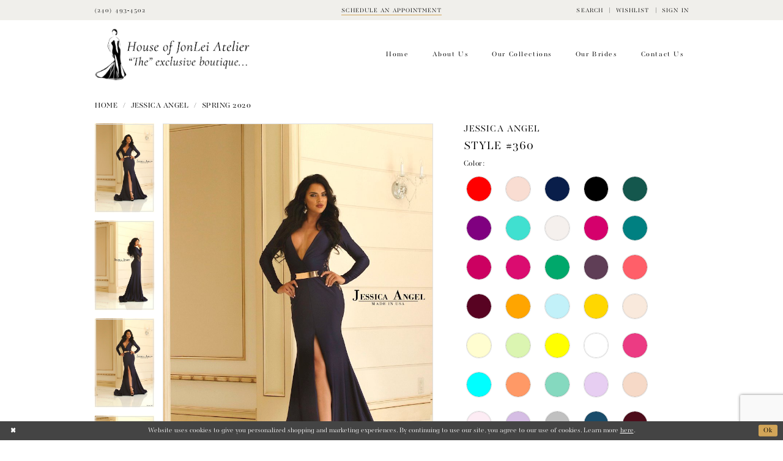

--- FILE ---
content_type: text/html; charset=utf-8
request_url: https://www.houseofjonleiatelier.com/jessica-angel/spring-2020/360
body_size: 36740
content:
<!DOCTYPE html>
<html class="" lang="en-US">
<head>
    
<base href="/">
<meta charset="UTF-8">
<meta name="viewport" content="width=device-width, initial-scale=1, maximum-scale=2, user-scalable=0" />
<meta name="format-detection" content="telephone=yes">

    <link rel="apple-touch-icon" sizes="180x180" href="Themes/JonLei/Content/img/favicon/apple-touch-icon.png">
<link rel="icon" type="image/png" sizes="32x32" href="Themes/JonLei/Content/img/favicon/favicon-32x32.png">
<link rel="icon" type="image/png" sizes="16x16" href="Themes/JonLei/Content/img/favicon/favicon-16x16.png">
<link rel="manifest" href="Themes/JonLei/Content/img/favicon/site.webmanifest">
<link rel="mask-icon" href="Themes/JonLei/Content/img/favicon/safari-pinned-tab.svg" color="#5bbad5">
<link rel="shortcut icon" href="Themes/JonLei/Content/img/favicon/favicon.ico">
<meta name="msapplication-TileColor" content="#ffffff">
<meta name="msapplication-config" content="Themes/JonLei/Content/img/favicon/browserconfig.xml">
<meta name="theme-color" content="#ffffff">

    <link rel="preconnect" href="https://use.typekit.net" crossorigin="anonymous">
<link rel="preconnect" href="https://p.typekit.net" crossorigin="anonymous">
<link rel="preload" href="https://use.typekit.net/qpe1fim.css" as="style">
<link rel="stylesheet" href="https://use.typekit.net/qpe1fim.css"/>


    
<title>Jessica Angel - 360 | House Of JonLei</title>

    <meta property="og:title" content="Jessica Angel - 360 | House Of JonLei" />
    <meta property="og:type" content="website" />
    <meta property="og:url" content="https://www.houseofjonleiatelier.com/jessica-angel/spring-2020/360"/>
        <meta name="description" content="House Of Jon Lei is bridal and social occasion shop nestled in the heart of National Harbor. Bridal gowns, bridesmaid dresses, special-occasion dresses, tux rentals &amp; accessories. Find only the best designer wedding dresses in store when you book an appointment at this National Harbor bridal boutique in Maryland. Style 360" />
        <meta property="og:description" content="House Of Jon Lei is bridal and social occasion shop nestled in the heart of National Harbor. Bridal gowns, bridesmaid dresses, special-occasion dresses, tux rentals &amp; accessories. Find only the best designer wedding dresses in store when you book an appointment at this National Harbor bridal boutique in Maryland. Style 360" />
        <meta property="og:image" content="https://dy9ihb9itgy3g.cloudfront.net/products/2580/360/360___1no.670.jpg" />
        <meta name="twitter:image" content="https://dy9ihb9itgy3g.cloudfront.net/products/2580/360/360___1no.670.jpg">
        <meta name="keywords" content="Maryland bridal stores, wedding, bridesmaids, special occasions, wedding party, wedding dresses National Harbor, Bridal boutique, wedding dress shop, prom dresses, wedding dresses, wedding boutique, bridal appointment, evening dresses" />
        <link rel="canonical" href="https://www.houseofjonleiatelier.com/jessica-angel/spring-2020/360" />


    <link rel="stylesheet" type="text/css" href="https://www.houseofjonleiatelier.com/content/theme.min.css?v=20251017110610"/>
    

    



    





<style>
.media .video-js .vjs-big-play-button, .media .video-js .vjs-loading-spinner {
    width: 5vw;
    height: 5vw;
    top: calc(50% - 2.5vw);
    left: calc(50% - 2.5vw);
    border-radius: 50%;
    margin: 0;
}
.media .video-js .vjs-big-play-button {
    border: .5vw solid rgba(255,255,255,.7);
    background-color: transparent;
}
.media .video-js .vjs-big-play-button:before {
    font-size: 3vw;
    width: 3vw;
    height: 3vw;
    line-height: 100%;
    top: calc(50% - 1.5vw);
    left: calc(50% - 1.5vw);
    padding: 0;
    margin: 0 auto;
}
@media (max-width: 991px) {
.media .video-js .vjs-big-play-button, .media .video-js .vjs-loading-spinner {
    width: 15vw;
    height: 15vw;
    top: calc(50% - 7.5vw);
    left: calc(50% - 7.5vw);
}
.media .video-js .vjs-big-play-button {
    border: 1.5vw solid rgba(255,255,255,.7);
}
.media .video-js .vjs-big-play-button:before {
    font-size: 9vw;
    width: 9vw;
    height: 9vw;
    top: calc(50% - 4.5vw);
    left: calc(50% - 4.5vw);
}
}
</style>
</head>
<body class="page-pdp page-common page-white  ">
    <!--[if lt IE 11]>
      <p class="browsehappy">You are using an <strong>outdated</strong> browser. Please <a href="http://browsehappy.com/">upgrade your browser</a> to improve your experience.</p>
    <![endif]-->
    <div class="hidden-vars" data-vars>
    <div class="breakpoint-xl" data-var-name="breakpoint" data-var-type="xl" data-var-value="width"></div>
    <div class="breakpoint-lg" data-var-name="breakpoint" data-var-type="lg" data-var-value="width"></div>
    <div class="breakpoint-md" data-var-name="breakpoint" data-var-type="md" data-var-value="width"></div>
    <div class="breakpoint-sm" data-var-name="breakpoint" data-var-type="sm" data-var-value="width"></div>
    <div class="color-primary" data-var-name="color" data-var-type="primary" data-var-value="color"></div>
    <div class="color-secondary" data-var-name="color" data-var-type="secondary" data-var-value="color"></div>
</div>
    <!-- Loader -->
    <div id="spinner" class="loader">
        <div class="round">
            <div class="section"></div>
        </div>
    </div>
    <div class="app-container app-container-fix">
        






<div class="primary-block iblock-fix" data-property="fixed-header">
        <div class="preheader preheader-promo" id="preheader-promo" data-property="preheader-promo">
            <div class="container-fluid">
                <div class="row">
                    <div class="promo-link">
                        <!--<a href="covid-19-announcement">
  <span class="hidden-xs hidden-sm">
    <Strong>We are open - Click Here for Guidelines</Strong> 
  </span>
  <span class="hidden-gt-sm"> 
    <Strong>Important Covid-19 Store Announcement</Strong>
  </span>
</a> -->

                    </div>
                </div>
            </div>
        </div>

    <div class="preheader preheader-main" id="preheader">
        <div class="container">
            <div class="row">
                <div class="preheader-blocks">
                        <div class="preheader-block preheader-left preheader-style">
                            <ul class="has-separators">
                                <li class="preheader-phone">
                                    <a href="tel:2404934502"
   rel="nofollow"
   aria-label="Phone Us">
  <i class="icomoon icomoon-phone hidden-gt-sm"
     aria-hidden="true">
  </i>
  <span class="hidden-xs hidden-sm">(240)&nbsp;493&#8209;4502
  </span>
</a>

                                </li>
                            </ul>
                        </div>
                        <div class="preheader-block preheader-center preheader-mobile-right preheader-style">
                            <ul class="has-separators">
                                <li class="preheader-appointment">
                                    <a href="appointments"
   aria-label="Book appointment">
  <span class="sr-only">Book appointment
  </span>
  <span>Schedule an appointment
  </span>
</a>

                                </li>
                            </ul>
                        </div>

                    <div class="preheader-block preheader-right preheader-style hidden-xs hidden-sm">
                        <ul class="has-separators"
                            role="menu"
                            aria-label="Preheader Menu. Buttons:  search, wishlist, account">
                            <li role="menuitem">
                                <a role="button"
   class="show-search"
   href="search"
   aria-haspopup="true"
   aria-expanded="false"
   aria-label="Show search">
    <i class="icomoon icomoon-search hidden-gt-sm"
       aria-hidden="true"></i>
    <span class="hidden-xs hidden-sm">Search</span>
</a>

                            </li>

                            <li role="menuitem"
                                class="preheader-wishlist">
                                <a href="wishlist"
   aria-label="Check Wishlist">
    <i class="icomoon icomoon-heart hidden-gt-sm"
       aria-hidden="true"></i>
    <span class="hidden-xs hidden-sm">Wishlist</span>
</a>
                            </li>

                            <li role="menuitem"
                                class="dropdown">
                                <a href="/account/information"
   class="dropdown-toggle"
   data-toggle="dropdown"
   aria-haspopup="true"
   aria-expanded="false"
   aria-label="Account dropdown">
    <i class="icomoon icomoon-user hidden-gt-sm"
       aria-hidden="true"></i>
    <span class="hidden-xs hidden-sm">Sign In</span>
</a>
<div class="dropdown-menu clickable cart-popup">
    <span class="fl-right close-dropdown"
          data-trigger="cart"
          role="button"
          aria-label="Toggle Account Dialog"
          aria-haspopup="true"
          aria-expanded="false">
    </span>
    <div class="account-dropdown">
        <ul>
                <li>
                    <a href="/login">Sign In</a>
                </li>
                <li>
                    <a href="/register">Sign Up</a>
                </li>
                <li>
                    <a href="/wishlist">Wishlist</a>
                </li>
        </ul>
    </div>
</div>
                            </li>

                        </ul>
                    </div>

                    <div class="search-holder">
                        
<div name="search-form"
     role="search"
     aria-label="Search form"
     class="search-form iblock-fix collapsed">
    <div class="search-group ui-widget">
        <div class="search-btn search-btn-left">
            <button type="submit"
                    data-trigger="search"
                    aria-label="Submit Search">
                <i class="icomoon icomoon-search"
                   aria-hidden="true"></i>
            </button>
        </div>
        <div class="search-btn search-btn-right">
            <button type="button"
                    class="close-search-form"
                    aria-label="Close Search">
                <i class="icomoon icomoon-close-x"
                   aria-hidden="true"></i>
            </button>
        </div>
        <input type="search"
               name="query"
               class="ui-autocomplete-input"
               placeholder="Search"
               aria-label="Search Field"
               data-property="search"
               autocomplete="off">
    </div>
</div>

                    </div>
                </div>
            </div>
        </div>
    </div>
    <header class="header iblock-fix" id="header">
        <div class="container">
            <div class="row">
                <div class="header-blocks clearfix">
                    <div class="header-block header-left header-style hidden-gt-sm">
                        <ul>
                            <li role="menuitem"
                                class="hidden-gt-sm">
                                <span role="button" 
      class="navbar-toggle collapsed menu-item" 
      data-toggle="collapse" 
      data-target="#main-navbar" 
      aria-expanded="false" 
      aria-controls="main-navbar" 
      aria-label="Show Navbar">
    <i class="icomoon icomoon-hamburger" 
       aria-hidden="true"></i>
</span>
                            </li>
                        </ul>
                    </div>
                    <a href="/"
                       class="brand-logo"
                       aria-label="House of JonLei Atelier">
                        <img src="logos/main-logo?v=da3b3463-a4a5-cca3-d025-22efc3c601b5"
                             alt="House of JonLei Atelier" />
                    </a>
                    <div id="main-navbar" class="main-navbar navbar-collapse collapse">
<div class="common-navbar">
  <span class="close-navbar" data-toggle="collapse" data-target="#main-navbar" aria-haspopup="false"
    aria-expanded="false" aria-hidden="true">
  </span>
  <ul role="menubar" aria-label="Main Navigation Menu">
    <li role="none">
      <a href="#" role="menuitem" tabindex="0" aria-expanded="false">
        <span>
          Home
        </span>
        <i class="sign" aria-hidden="true">
        </i>
      </a>
    </li>
    <li role="none">
      <input type="checkbox" data-trigger="menu-opener" aria-label="Open About Us Menu">
      <a href="javascript:void(0);" role="menuitem" tabindex="-1" aria-expanded="false">
        <span>About us
        </span>
        <i class="sign" aria-hidden="true">
        </i>
      </a>
      <ul class="common-sub-menu" role="menu" aria-label="The About Us Menu">
        <li data-menu-item="empty">
          <input type="checkbox" data-trigger="menu-opener" aria-label="Open About Us Submenu">
          <ul role="menu" aria-label="The About Us Submenu">
            <li role="none">
              <a href="about" role="menuitem" tabindex="0" aria-expanded="false">
                <span>
                  About Us
                </span>
                <i class="sign" aria-hidden="true">
                </i>
              </a>
            </li>
            <li role="none">
              <a href="events" role="menuitem" tabindex="-1" aria-expanded="false">
                <span>
                  Upcoming Events
                </span>
                <i class="sign" aria-hidden="true">
                </i>
              </a>
            </li>
            <li role="none">
              <a href="our-services" role="menuitem" tabindex="-1" aria-expanded="false">
                <span>
                  Services
                </span>
                <i class="sign" aria-hidden="true">
                </i>
              </a>
            </li>
            <li role="none">
              <a href="faq" role="menuitem" tabindex="-1" aria-expanded="false">
                <span>
                  FAQs
                </span>
                <i class="sign" aria-hidden="true">
                </i>
              </a>
            </li>
            <li role="none">
              <a href="forms-listing-page" role="menuitem" tabindex="-1" aria-expanded="false">
                <span>
                  Forms
                </span>
                <i class="sign" aria-hidden="true">
                </i>
              </a>
            </li>

          </ul>
        </li>
      </ul>

    </li>
    <li role="none">
      <input type="checkbox" data-trigger="menu-opener" aria-label="Open Our Collections Menu">
      <a href="javascript:void(0);" role="menuitem" tabindex="-1" aria-expanded="false">
        <span>Our collections
        </span>
        <i class="sign" aria-hidden="true">
        </i>
      </a>
      <ul class="common-sub-menu" role="menu" aria-label="Our Collections Menu">
        <li data-menu-item="empty">
          <input type="checkbox" data-trigger="menu-opener" aria-label="Open Our Collections Submenu">
          <ul role="menu" aria-label="Our Collections Submenu">
            <li role="none">
              <a href="collections/bridal" role="menuitem" tabindex="0" aria-expanded="false">
                <span>
                  Wedding Dresses
                </span>
                <i class="sign" aria-hidden="true">
                </i>
              </a>
            </li>
            <li role="none">
              <a href="collections/prom" role="menuitem" tabindex="-1" aria-expanded="false">
                <span>
                  Prom & Evening
                </span>
                <i class="sign" aria-hidden="true">
                </i>
              </a>
            </li>
            <li role="none">
              <a href="collections/bridesmaids" role="menuitem" tabindex="-1" aria-expanded="false">
                <span>
                  Bridesmaids
                </span>
                <i class="sign" aria-hidden="true">
                </i>
              </a>
            </li>
            <li role="none">
              <a href="collections/motherofthebride" role="menuitem" tabindex="-1" aria-expanded="false">
                <span>
                  Mothers/Social Occasion
                </span>
                <i class="sign" aria-hidden="true">
                </i>
              </a>
            </li>

            <li role="none">
              <a href="collections/quinceanera" role="menuitem" tabindex="-1" aria-expanded="false">
                <span>
                  Quinceanera
                </span>
                <i class="sign" aria-hidden="true">
                </i>
              </a>
            </li>
            <li role="none">
              <a href="tuxedo" role="menuitem" tabindex="-1" aria-expanded="false">
                <span>
                  Tuxedo Rentals & Custom
                </span>
                <i class="sign" aria-hidden="true">
                </i>
              </a>
            </li>
            <li role="none">
              <a href="shoes" role="menuitem" tabindex="-1" aria-expanded="false">
                <span>
                  Shoes
                </span>
                <i class="sign" aria-hidden="true">
                </i>
              </a>
            </li>
            <li role="none">
              <a href="accessories" role="menuitem" tabindex="-1" aria-expanded="false">
                <span>
                  Accessories
                </span>
                <i class="sign" aria-hidden="true">
                </i>
              </a>
            </li>


            <!-- <li role="none">
              <a href="accessories">
                <span>
                  Quinceanera 
                </span>
                <i class="sign" aria-hidden="true">
                </i>
              </a>
            </li>-->

          </ul>
        </li>
      </ul>

    </li>
    <li role="none">
      <a href="real-brides" role="menuitem" tabindex="-1" aria-expanded="false">
        <span>Our brides
        </span>
        <i class="sign" aria-hidden="true">
        </i>
      </a>
    </li>
    <li role="none">
      <a href="contact-us" role="menuitem" tabindex="-1" aria-expanded="false">
        <span>Contact us
        </span>
        <i class="sign" aria-hidden="true">
        </i>
      </a>
    </li>
  </ul>
</div>                        <div class="common-navbar account-block hidden-gt-sm">
    <ul>
            <li>
                <a href="/login">
                    <span>Sign In</span>
                    <i class="sign" aria-hidden="true"></i>
                </a>
            </li>
            <li>
                <a href="/register">
                    <span>Sign Up</span>
                    <i class="sign" aria-hidden="true"></i>
                </a>
            </li>
            <li>
                <a href="/wishlist">
                    <span>Wishlist</span>
                    <i class="sign" aria-hidden="true"></i>
                </a>
            </li>
    </ul>
</div>
                    </div>
                    <div class="header-block header-right header-style hidden-gt-sm">
                        <ul role="menu"
                            aria-label="Preheader Menu. Buttons: search, wishlist, account">
                            <li role="menuitem">
                                <a role="button"
   class="show-search"
   href="search"
   aria-haspopup="true"
   aria-expanded="false"
   aria-label="Show search">
    <i class="icomoon icomoon-search hidden-gt-sm"
       aria-hidden="true"></i>
    <span class="hidden-xs hidden-sm">Search</span>
</a>

                            </li>
                            <li role="menuitem"
                                class="preheader-wishlist">
                                <a href="wishlist"
   aria-label="Check Wishlist">
    <i class="icomoon icomoon-heart hidden-gt-sm"
       aria-hidden="true"></i>
    <span class="hidden-xs hidden-sm">Wishlist</span>
</a>
                            </li>
                            <li role="menuitem"
                                class="dropdown">
                                <a href="/account/information"
   class="dropdown-toggle"
   data-toggle="dropdown"
   aria-haspopup="true"
   aria-expanded="false"
   aria-label="Account dropdown">
    <i class="icomoon icomoon-user hidden-gt-sm"
       aria-hidden="true"></i>
    <span class="hidden-xs hidden-sm">Sign In</span>
</a>
<div class="dropdown-menu clickable cart-popup">
    <span class="fl-right close-dropdown"
          data-trigger="cart"
          role="button"
          aria-label="Toggle Account Dialog"
          aria-haspopup="true"
          aria-expanded="false">
    </span>
    <div class="account-dropdown">
        <ul>
                <li>
                    <a href="/login">Sign In</a>
                </li>
                <li>
                    <a href="/register">Sign Up</a>
                </li>
                <li>
                    <a href="/wishlist">Wishlist</a>
                </li>
        </ul>
    </div>
</div>
                            </li>
                        </ul>
                    </div>
                </div>
            </div>
        </div>
    </header>
</div>
        <div class="main-content" id="main" role="main">
            



<div class="details-cmp common-cmp bootstrap-iso iblock-fix">

    

<section class="section-breadcrumbs">
    <div class="container">
        <div class="row">
            <div class="common-breadcrumbs">
                <ul>
                        <li>
                                <a class=""
                                   href="/">Home</a>

                        </li>
                        <li>
                                <a class=""
                                   href="/jessica-angel">Jessica Angel</a>

                        </li>
                        <li>
                                <a class=""
                                   href="/jessica-angel/spring-2020">Spring 2020</a>

                        </li>
                </ul>
            </div>
        </div>

    </div>
</section>

    <section class="section-product" data-product-id="1265">
        <div class="container">
            <div class="row">
                <div class="product-bio">
                    <div class="product-detailed clearfix iblock-fix">
                        <div class="product-info product-visual">

                            




<div class="product-media">
    

    <div class="product-views clearfix" data-property="parent">
        <span role="heading" aria-level="2" class="sr-only">Products Views Carousel</span>
        <a href="#products-views-skip" title="Skip to end" class="sr-only sr-only-focusable" 
           data-trigger="scroll-to" data-target="#products-views-skip">Skip to end</a>
        

<div class="product-view previews">
        <div class="list" data-list="previews" aria-label="Jessica Angel Style #360 thumbnail list">

                    <div class="list-item">
                        <div class="preview has-background"
                             style="background-image: url('https://dy9ihb9itgy3g.cloudfront.net/products/2580/360/360___1no.340.jpg')"
                             data-trigger="color-filter-all"
                             data-value-id="">
                            <img src="https://dy9ihb9itgy3g.cloudfront.net/products/2580/360/360___1no.340.jpg" alt="Jessica Angel Style #360 #0 default frontface vertical thumbnail"/>
                        </div>
                    </div>
                    <div class="list-item">
                        <div class="preview has-background"
                             style="background-image: url('https://dy9ihb9itgy3g.cloudfront.net/products/2580/360/360___2no.340.jpg')"
                             data-trigger="color-filter-all"
                             data-value-id="">
                            <img src="https://dy9ihb9itgy3g.cloudfront.net/products/2580/360/360___2no.340.jpg" alt="Jessica Angel Style #360 #1 default backface vertical thumbnail"/>
                        </div>
                    </div>
                    <div class="list-item">
                        <div class="preview has-background"
                             style="background-image: url('https://dy9ihb9itgy3g.cloudfront.net/products/1668/360/360___1.340.jpg')"
                             data-trigger="color-filter-all"
                             data-value-id="">
                            <img src="https://dy9ihb9itgy3g.cloudfront.net/products/1668/360/360___1.340.jpg" alt="Jessica Angel Style #360 #2 thumbnail"/>
                        </div>
                    </div>
                    <div class="list-item">
                        <div class="preview has-background"
                             style="background-image: url('https://dy9ihb9itgy3g.cloudfront.net/products/2063/360/360_2.340.jpg')"
                             data-trigger="color-filter-all"
                             data-value-id="">
                            <img src="https://dy9ihb9itgy3g.cloudfront.net/products/2063/360/360_2.340.jpg" alt="Jessica Angel Style #360 #3 thumbnail"/>
                        </div>
                    </div>
                    <div class="list-item">
                        <div class="preview has-background"
                             style="background-image: url('https://dy9ihb9itgy3g.cloudfront.net/products/2063/360/360_1.340.jpg')"
                             data-trigger="color-filter-all"
                             data-value-id="">
                            <img src="https://dy9ihb9itgy3g.cloudfront.net/products/2063/360/360_1.340.jpg" alt="Jessica Angel Style #360 #4 thumbnail"/>
                        </div>
                    </div>
                    <div class="list-item">
                        <div class="preview has-background"
                             style="background-image: url('https://dy9ihb9itgy3g.cloudfront.net/products/1668/360/360___2.340.jpg')"
                             data-trigger="color-filter-all"
                             data-value-id="">
                            <img src="https://dy9ihb9itgy3g.cloudfront.net/products/1668/360/360___2.340.jpg" alt="Jessica Angel Style #360 #5 thumbnail"/>
                        </div>
                    </div>
        </div>
</div>
        

<div class="product-view overviews common-videolist">

        <div class="list" data-list="overviews" data-slick>
                    <div class="list-item slick-current">
                        <div class="overview"
                             data-lazy-background
                             data-value-id=""
                             data-related-image="false">
                            <a href="https://dy9ihb9itgy3g.cloudfront.net/products/2580/360/360___1no.2000.jpg"
                               class="MagicZoom overview-media" data-options="lazyZoom: true; textClickZoomHint: Click to zoom"
                               aria-label="Full size Jessica Angel Style #360 #0 default frontface vertical picture">
                                <img data-lazy="https://dy9ihb9itgy3g.cloudfront.net/products/2580/360/360___1no.740.jpg" 
                                     alt="Jessica Angel Style #360 #0 default frontface vertical picture"/>
                            </a>
                        </div>
                    </div>
                    <div class="list-item ">
                        <div class="overview"
                             data-lazy-background
                             data-value-id=""
                             data-related-image="false">
                            <a href="https://dy9ihb9itgy3g.cloudfront.net/products/2580/360/360___2no.2000.jpg"
                               class="MagicZoom overview-media" data-options="lazyZoom: true; textClickZoomHint: Click to zoom"
                               aria-label="Full size Jessica Angel Style #360 #1 default backface vertical picture">
                                <img data-lazy="https://dy9ihb9itgy3g.cloudfront.net/products/2580/360/360___2no.740.jpg" 
                                     alt="Jessica Angel Style #360 #1 default backface vertical picture"/>
                            </a>
                        </div>
                    </div>
                    <div class="list-item ">
                        <div class="overview"
                             data-lazy-background
                             data-value-id=""
                             data-related-image="false">
                            <a href="https://dy9ihb9itgy3g.cloudfront.net/products/1668/360/360___1.2000.jpg"
                               class="MagicZoom overview-media" data-options="lazyZoom: true; textClickZoomHint: Click to zoom"
                               aria-label="Full size Jessica Angel Style #360 #2 picture">
                                <img data-lazy="https://dy9ihb9itgy3g.cloudfront.net/products/1668/360/360___1.740.jpg" 
                                     alt="Jessica Angel Style #360 #2 picture"/>
                            </a>
                        </div>
                    </div>
                    <div class="list-item ">
                        <div class="overview"
                             data-lazy-background
                             data-value-id=""
                             data-related-image="false">
                            <a href="https://dy9ihb9itgy3g.cloudfront.net/products/2063/360/360_2.2000.jpg"
                               class="MagicZoom overview-media" data-options="lazyZoom: true; textClickZoomHint: Click to zoom"
                               aria-label="Full size Jessica Angel Style #360 #3 picture">
                                <img data-lazy="https://dy9ihb9itgy3g.cloudfront.net/products/2063/360/360_2.740.jpg" 
                                     alt="Jessica Angel Style #360 #3 picture"/>
                            </a>
                        </div>
                    </div>
                    <div class="list-item ">
                        <div class="overview"
                             data-lazy-background
                             data-value-id=""
                             data-related-image="false">
                            <a href="https://dy9ihb9itgy3g.cloudfront.net/products/2063/360/360_1.2000.jpg"
                               class="MagicZoom overview-media" data-options="lazyZoom: true; textClickZoomHint: Click to zoom"
                               aria-label="Full size Jessica Angel Style #360 #4 picture">
                                <img data-lazy="https://dy9ihb9itgy3g.cloudfront.net/products/2063/360/360_1.740.jpg" 
                                     alt="Jessica Angel Style #360 #4 picture"/>
                            </a>
                        </div>
                    </div>
                    <div class="list-item ">
                        <div class="overview"
                             data-lazy-background
                             data-value-id=""
                             data-related-image="false">
                            <a href="https://dy9ihb9itgy3g.cloudfront.net/products/1668/360/360___2.2000.jpg"
                               class="MagicZoom overview-media" data-options="lazyZoom: true; textClickZoomHint: Click to zoom"
                               aria-label="Full size Jessica Angel Style #360 #5 picture">
                                <img data-lazy="https://dy9ihb9itgy3g.cloudfront.net/products/1668/360/360___2.740.jpg" 
                                     alt="Jessica Angel Style #360 #5 picture"/>
                            </a>
                        </div>
                    </div>
        </div>
    
    <div class="controls">
        <div class="list">
            <div class="list-item">
            </div>
        </div>
    </div>

    

</div>
        <div id="products-views-skip" class="sr-only" tabindex="-1">Products Views Carousel End</div>
    </div>

</div>

<div class="visual-dots dots-placeholder"></div>

<div class="social-networks social-share social-share-single">
    <ul>
        <li>
            <span class="share-title">
                Share:
            </span>
        </li>
                    <li style="display: none;">
                        <a href="https://www.pinterest.com/houseofjonlei/"
                           data-property="pinterest-share"
                           data-placement="Social group"
                           target="_blank" title="Pinterest" aria-label="Share using Pinterest">
                            <i class="fa fa-pinterest-p" aria-hidden="true"></i>
                        </a>
                    </li>
                    <li style="display: none;">
                        <a href="https://x.com/HouseofJonLeiAt"
                           data-property="x-share"
                           data-placement="Social group"
                           target="_blank" title="X" aria-label="Share using X">
                            <i class="icon-syvo icon-x-twitter" aria-hidden="true"></i>
                        </a>
                    </li>
        
    </ul>
</div>




                        </div>
                        <div class="product-info product-sheet" data-property="product-details">

                            


<div class="product-heading">
    <div class="option name">
        
    <h1 role="heading" aria-level="1">
        Jessica Angel
    </h1>

    <h3 role="heading" aria-level="2">
        Style #360
    </h3>


    </div>
    

</div>




    <div class="product-dynamic">



            <div class="option option-color">
                

    <div class="option-header">
        <h5 class="option-title">Color:</h5>
        <span class="option-display" id="selected-color"
            data-property="selected-color" aria-live="polite" aria-label="Chosen color"></span>
    </div>
    <div class="option-content">
        <div class="product-colors product-options " 
             aria-live="polite" aria-label="Product color controls state depends on size chosen">
            <div class="list">
                    <div class="list-item">
                        
<div class="product-color product-option"
     data-property="color"
     data-value-id="9"
     data-value="Red"
     data-hex="#ff0000"
     title="Red">
    <input name="color" type="radio" value="Red" aria-label="Color: Red"/>


    <span class="color"  data-property="product-color">
        <div class="canvas">
            <div data-layout-font class="square" title="Red">
                <svg version="1.1" viewBox="0 0 1000 1000"
                     height="1000"
                     width="1000"
                     xml:space="preserve"
                     xmlns="http://www.w3.org/2000/svg"
                     xmlns:xlink="http://www.w3.org/1999/xlink">

                        <g style="transform-origin: 50% 50%; ">
                            <polygon points="-207.10678118654744,-207.10678118654744 -207.10678118654744,1207.1067811865473 1207.1067811865473,1207.1067811865473 1207.1067811865473,-207.10678118654744" style="fill: #ff0000;"></polygon>
                        </g>
                </svg>
            </div>
        </div>

    </span>
    <span class="line"></span>
    <span class="no-product" data-nosnippet>
        Out of Stock
    </span>
</div>
                    </div>
                    <div class="list-item">
                        
<div class="product-color product-option"
     data-property="color"
     data-value-id="175"
     data-value="Blush"
     data-hex="#F9DDD2"
     title="Blush">
    <input name="color" type="radio" value="Blush" aria-label="Color: Blush"/>


    <span class="color"  data-property="product-color">
        <div class="canvas">
            <div data-layout-font class="square" title="Blush">
                <svg version="1.1" viewBox="0 0 1000 1000"
                     height="1000"
                     width="1000"
                     xml:space="preserve"
                     xmlns="http://www.w3.org/2000/svg"
                     xmlns:xlink="http://www.w3.org/1999/xlink">

                        <g style="transform-origin: 50% 50%; ">
                            <polygon points="-207.10678118654744,-207.10678118654744 -207.10678118654744,1207.1067811865473 1207.1067811865473,1207.1067811865473 1207.1067811865473,-207.10678118654744" style="fill: #F9DDD2;"></polygon>
                        </g>
                </svg>
            </div>
        </div>

    </span>
    <span class="line"></span>
    <span class="no-product" data-nosnippet>
        Out of Stock
    </span>
</div>
                    </div>
                    <div class="list-item">
                        
<div class="product-color product-option"
     data-property="color"
     data-value-id="58"
     data-value="Navy"
     data-hex="#091E4A"
     title="Navy">
    <input name="color" type="radio" value="Navy" aria-label="Color: Navy"/>


    <span class="color"  data-property="product-color">
        <div class="canvas">
            <div data-layout-font class="square" title="Navy">
                <svg version="1.1" viewBox="0 0 1000 1000"
                     height="1000"
                     width="1000"
                     xml:space="preserve"
                     xmlns="http://www.w3.org/2000/svg"
                     xmlns:xlink="http://www.w3.org/1999/xlink">

                        <g style="transform-origin: 50% 50%; ">
                            <polygon points="-207.10678118654744,-207.10678118654744 -207.10678118654744,1207.1067811865473 1207.1067811865473,1207.1067811865473 1207.1067811865473,-207.10678118654744" style="fill: #091E4A;"></polygon>
                        </g>
                </svg>
            </div>
        </div>

    </span>
    <span class="line"></span>
    <span class="no-product" data-nosnippet>
        Out of Stock
    </span>
</div>
                    </div>
                    <div class="list-item">
                        
<div class="product-color product-option"
     data-property="color"
     data-value-id="1"
     data-value="Black"
     data-hex="#000000"
     title="Black">
    <input name="color" type="radio" value="Black" aria-label="Color: Black"/>


    <span class="color"  data-property="product-color">
        <div class="canvas">
            <div data-layout-font class="square" title="Black">
                <svg version="1.1" viewBox="0 0 1000 1000"
                     height="1000"
                     width="1000"
                     xml:space="preserve"
                     xmlns="http://www.w3.org/2000/svg"
                     xmlns:xlink="http://www.w3.org/1999/xlink">

                        <g style="transform-origin: 50% 50%; ">
                            <polygon points="-207.10678118654744,-207.10678118654744 -207.10678118654744,1207.1067811865473 1207.1067811865473,1207.1067811865473 1207.1067811865473,-207.10678118654744" style="fill: #000000;"></polygon>
                        </g>
                </svg>
            </div>
        </div>

    </span>
    <span class="line"></span>
    <span class="no-product" data-nosnippet>
        Out of Stock
    </span>
</div>
                    </div>
                    <div class="list-item">
                        
<div class="product-color product-option"
     data-property="color"
     data-value-id="230"
     data-value="Royal"
     data-hex="#14574D"
     title="Royal">
    <input name="color" type="radio" value="Royal" aria-label="Color: Royal"/>


    <span class="color"  data-property="product-color">
        <div class="canvas">
            <div data-layout-font class="square" title="Royal">
                <svg version="1.1" viewBox="0 0 1000 1000"
                     height="1000"
                     width="1000"
                     xml:space="preserve"
                     xmlns="http://www.w3.org/2000/svg"
                     xmlns:xlink="http://www.w3.org/1999/xlink">

                        <g style="transform-origin: 50% 50%; ">
                            <polygon points="-207.10678118654744,-207.10678118654744 -207.10678118654744,1207.1067811865473 1207.1067811865473,1207.1067811865473 1207.1067811865473,-207.10678118654744" style="fill: #14574D;"></polygon>
                        </g>
                </svg>
            </div>
        </div>

    </span>
    <span class="line"></span>
    <span class="no-product" data-nosnippet>
        Out of Stock
    </span>
</div>
                    </div>
                    <div class="list-item">
                        
<div class="product-color product-option"
     data-property="color"
     data-value-id="8"
     data-value="Purple"
     data-hex="#800080"
     title="Purple">
    <input name="color" type="radio" value="Purple" aria-label="Color: Purple"/>


    <span class="color"  data-property="product-color">
        <div class="canvas">
            <div data-layout-font class="square" title="Purple">
                <svg version="1.1" viewBox="0 0 1000 1000"
                     height="1000"
                     width="1000"
                     xml:space="preserve"
                     xmlns="http://www.w3.org/2000/svg"
                     xmlns:xlink="http://www.w3.org/1999/xlink">

                        <g style="transform-origin: 50% 50%; ">
                            <polygon points="-207.10678118654744,-207.10678118654744 -207.10678118654744,1207.1067811865473 1207.1067811865473,1207.1067811865473 1207.1067811865473,-207.10678118654744" style="fill: #800080;"></polygon>
                        </g>
                </svg>
            </div>
        </div>

    </span>
    <span class="line"></span>
    <span class="no-product" data-nosnippet>
        Out of Stock
    </span>
</div>
                    </div>
                    <div class="list-item">
                        
<div class="product-color product-option"
     data-property="color"
     data-value-id="248"
     data-value="Turquoise"
     data-hex="#40E0D0"
     title="Turquoise">
    <input name="color" type="radio" value="Turquoise" aria-label="Color: Turquoise"/>


    <span class="color"  data-property="product-color">
        <div class="canvas">
            <div data-layout-font class="square" title="Turquoise">
                <svg version="1.1" viewBox="0 0 1000 1000"
                     height="1000"
                     width="1000"
                     xml:space="preserve"
                     xmlns="http://www.w3.org/2000/svg"
                     xmlns:xlink="http://www.w3.org/1999/xlink">

                        <g style="transform-origin: 50% 50%; ">
                            <polygon points="-207.10678118654744,-207.10678118654744 -207.10678118654744,1207.1067811865473 1207.1067811865473,1207.1067811865473 1207.1067811865473,-207.10678118654744" style="fill: #40E0D0;"></polygon>
                        </g>
                </svg>
            </div>
        </div>

    </span>
    <span class="line"></span>
    <span class="no-product" data-nosnippet>
        Out of Stock
    </span>
</div>
                    </div>
                    <div class="list-item">
                        
<div class="product-color product-option"
     data-property="color"
     data-value-id="14"
     data-value="Ivory"
     data-hex="#F5F0ED"
     title="Ivory">
    <input name="color" type="radio" value="Ivory" aria-label="Color: Ivory"/>


    <span class="color"  data-property="product-color">
        <div class="canvas">
            <div data-layout-font class="square" title="Ivory">
                <svg version="1.1" viewBox="0 0 1000 1000"
                     height="1000"
                     width="1000"
                     xml:space="preserve"
                     xmlns="http://www.w3.org/2000/svg"
                     xmlns:xlink="http://www.w3.org/1999/xlink">

                        <g style="transform-origin: 50% 50%; ">
                            <polygon points="-207.10678118654744,-207.10678118654744 -207.10678118654744,1207.1067811865473 1207.1067811865473,1207.1067811865473 1207.1067811865473,-207.10678118654744" style="fill: #F5F0ED;"></polygon>
                        </g>
                </svg>
            </div>
        </div>

    </span>
    <span class="line"></span>
    <span class="no-product" data-nosnippet>
        Out of Stock
    </span>
</div>
                    </div>
                    <div class="list-item">
                        
<div class="product-color product-option"
     data-property="color"
     data-value-id="396"
     data-value="Magenta"
     data-hex="#D5006C"
     title="Magenta">
    <input name="color" type="radio" value="Magenta" aria-label="Color: Magenta"/>


    <span class="color"  data-property="product-color">
        <div class="canvas">
            <div data-layout-font class="square" title="Magenta">
                <svg version="1.1" viewBox="0 0 1000 1000"
                     height="1000"
                     width="1000"
                     xml:space="preserve"
                     xmlns="http://www.w3.org/2000/svg"
                     xmlns:xlink="http://www.w3.org/1999/xlink">

                        <g style="transform-origin: 50% 50%; ">
                            <polygon points="-207.10678118654744,-207.10678118654744 -207.10678118654744,1207.1067811865473 1207.1067811865473,1207.1067811865473 1207.1067811865473,-207.10678118654744" style="fill: #D5006C;"></polygon>
                        </g>
                </svg>
            </div>
        </div>

    </span>
    <span class="line"></span>
    <span class="no-product" data-nosnippet>
        Out of Stock
    </span>
</div>
                    </div>
                    <div class="list-item">
                        
<div class="product-color product-option"
     data-property="color"
     data-value-id="202"
     data-value="Teal"
     data-hex="#008081"
     title="Teal">
    <input name="color" type="radio" value="Teal" aria-label="Color: Teal"/>


    <span class="color"  data-property="product-color">
        <div class="canvas">
            <div data-layout-font class="square" title="Teal">
                <svg version="1.1" viewBox="0 0 1000 1000"
                     height="1000"
                     width="1000"
                     xml:space="preserve"
                     xmlns="http://www.w3.org/2000/svg"
                     xmlns:xlink="http://www.w3.org/1999/xlink">

                        <g style="transform-origin: 50% 50%; ">
                            <polygon points="-207.10678118654744,-207.10678118654744 -207.10678118654744,1207.1067811865473 1207.1067811865473,1207.1067811865473 1207.1067811865473,-207.10678118654744" style="fill: #008081;"></polygon>
                        </g>
                </svg>
            </div>
        </div>

    </span>
    <span class="line"></span>
    <span class="no-product" data-nosnippet>
        Out of Stock
    </span>
</div>
                    </div>
                    <div class="list-item">
                        
<div class="product-color product-option"
     data-property="color"
     data-value-id="397"
     data-value="Dark Fuchsia"
     data-hex="#CC0061"
     title="Dark Fuchsia">
    <input name="color" type="radio" value="Dark Fuchsia" aria-label="Color: Dark Fuchsia"/>


    <span class="color"  data-property="product-color">
        <div class="canvas">
            <div data-layout-font class="square" title="Dark Fuchsia">
                <svg version="1.1" viewBox="0 0 1000 1000"
                     height="1000"
                     width="1000"
                     xml:space="preserve"
                     xmlns="http://www.w3.org/2000/svg"
                     xmlns:xlink="http://www.w3.org/1999/xlink">

                        <g style="transform-origin: 50% 50%; ">
                            <polygon points="-207.10678118654744,-207.10678118654744 -207.10678118654744,1207.1067811865473 1207.1067811865473,1207.1067811865473 1207.1067811865473,-207.10678118654744" style="fill: #CC0061;"></polygon>
                        </g>
                </svg>
            </div>
        </div>

    </span>
    <span class="line"></span>
    <span class="no-product" data-nosnippet>
        Out of Stock
    </span>
</div>
                    </div>
                    <div class="list-item">
                        
<div class="product-color product-option"
     data-property="color"
     data-value-id="388"
     data-value="Fuchsia"
     data-hex="#db0c70"
     title="Fuchsia">
    <input name="color" type="radio" value="Fuchsia" aria-label="Color: Fuchsia"/>


    <span class="color"  data-property="product-color">
        <div class="canvas">
            <div data-layout-font class="square" title="Fuchsia">
                <svg version="1.1" viewBox="0 0 1000 1000"
                     height="1000"
                     width="1000"
                     xml:space="preserve"
                     xmlns="http://www.w3.org/2000/svg"
                     xmlns:xlink="http://www.w3.org/1999/xlink">

                        <g style="transform-origin: 50% 50%; ">
                            <polygon points="-207.10678118654744,-207.10678118654744 -207.10678118654744,1207.1067811865473 1207.1067811865473,1207.1067811865473 1207.1067811865473,-207.10678118654744" style="fill: #db0c70;"></polygon>
                        </g>
                </svg>
            </div>
        </div>

    </span>
    <span class="line"></span>
    <span class="no-product" data-nosnippet>
        Out of Stock
    </span>
</div>
                    </div>
                    <div class="list-item">
                        
<div class="product-color product-option"
     data-property="color"
     data-value-id="306"
     data-value="Jade"
     data-hex="#00A86B"
     title="Jade">
    <input name="color" type="radio" value="Jade" aria-label="Color: Jade"/>


    <span class="color"  data-property="product-color">
        <div class="canvas">
            <div data-layout-font class="square" title="Jade">
                <svg version="1.1" viewBox="0 0 1000 1000"
                     height="1000"
                     width="1000"
                     xml:space="preserve"
                     xmlns="http://www.w3.org/2000/svg"
                     xmlns:xlink="http://www.w3.org/1999/xlink">

                        <g style="transform-origin: 50% 50%; ">
                            <polygon points="-207.10678118654744,-207.10678118654744 -207.10678118654744,1207.1067811865473 1207.1067811865473,1207.1067811865473 1207.1067811865473,-207.10678118654744" style="fill: #00A86B;"></polygon>
                        </g>
                </svg>
            </div>
        </div>

    </span>
    <span class="line"></span>
    <span class="no-product" data-nosnippet>
        Out of Stock
    </span>
</div>
                    </div>
                    <div class="list-item">
                        
<div class="product-color product-option"
     data-property="color"
     data-value-id="60"
     data-value="Plum"
     data-hex="#5F3E56"
     title="Plum">
    <input name="color" type="radio" value="Plum" aria-label="Color: Plum"/>


    <span class="color"  data-property="product-color">
        <div class="canvas">
            <div data-layout-font class="square" title="Plum">
                <svg version="1.1" viewBox="0 0 1000 1000"
                     height="1000"
                     width="1000"
                     xml:space="preserve"
                     xmlns="http://www.w3.org/2000/svg"
                     xmlns:xlink="http://www.w3.org/1999/xlink">

                        <g style="transform-origin: 50% 50%; ">
                            <polygon points="-207.10678118654744,-207.10678118654744 -207.10678118654744,1207.1067811865473 1207.1067811865473,1207.1067811865473 1207.1067811865473,-207.10678118654744" style="fill: #5F3E56;"></polygon>
                        </g>
                </svg>
            </div>
        </div>

    </span>
    <span class="line"></span>
    <span class="no-product" data-nosnippet>
        Out of Stock
    </span>
</div>
                    </div>
                    <div class="list-item">
                        
<div class="product-color product-option"
     data-property="color"
     data-value-id="177"
     data-value="Coral"
     data-hex="#FF5F69"
     title="Coral">
    <input name="color" type="radio" value="Coral" aria-label="Color: Coral"/>


    <span class="color"  data-property="product-color">
        <div class="canvas">
            <div data-layout-font class="square" title="Coral">
                <svg version="1.1" viewBox="0 0 1000 1000"
                     height="1000"
                     width="1000"
                     xml:space="preserve"
                     xmlns="http://www.w3.org/2000/svg"
                     xmlns:xlink="http://www.w3.org/1999/xlink">

                        <g style="transform-origin: 50% 50%; ">
                            <polygon points="-207.10678118654744,-207.10678118654744 -207.10678118654744,1207.1067811865473 1207.1067811865473,1207.1067811865473 1207.1067811865473,-207.10678118654744" style="fill: #FF5F69;"></polygon>
                        </g>
                </svg>
            </div>
        </div>

    </span>
    <span class="line"></span>
    <span class="no-product" data-nosnippet>
        Out of Stock
    </span>
</div>
                    </div>
                    <div class="list-item">
                        
<div class="product-color product-option"
     data-property="color"
     data-value-id="153"
     data-value="Burgundy"
     data-hex="#580322"
     title="Burgundy">
    <input name="color" type="radio" value="Burgundy" aria-label="Color: Burgundy"/>


    <span class="color"  data-property="product-color">
        <div class="canvas">
            <div data-layout-font class="square" title="Burgundy">
                <svg version="1.1" viewBox="0 0 1000 1000"
                     height="1000"
                     width="1000"
                     xml:space="preserve"
                     xmlns="http://www.w3.org/2000/svg"
                     xmlns:xlink="http://www.w3.org/1999/xlink">

                        <g style="transform-origin: 50% 50%; ">
                            <polygon points="-207.10678118654744,-207.10678118654744 -207.10678118654744,1207.1067811865473 1207.1067811865473,1207.1067811865473 1207.1067811865473,-207.10678118654744" style="fill: #580322;"></polygon>
                        </g>
                </svg>
            </div>
        </div>

    </span>
    <span class="line"></span>
    <span class="no-product" data-nosnippet>
        Out of Stock
    </span>
</div>
                    </div>
                    <div class="list-item">
                        
<div class="product-color product-option"
     data-property="color"
     data-value-id="6"
     data-value="Orange"
     data-hex="#ffa500"
     title="Orange">
    <input name="color" type="radio" value="Orange" aria-label="Color: Orange"/>


    <span class="color"  data-property="product-color">
        <div class="canvas">
            <div data-layout-font class="square" title="Orange">
                <svg version="1.1" viewBox="0 0 1000 1000"
                     height="1000"
                     width="1000"
                     xml:space="preserve"
                     xmlns="http://www.w3.org/2000/svg"
                     xmlns:xlink="http://www.w3.org/1999/xlink">

                        <g style="transform-origin: 50% 50%; ">
                            <polygon points="-207.10678118654744,-207.10678118654744 -207.10678118654744,1207.1067811865473 1207.1067811865473,1207.1067811865473 1207.1067811865473,-207.10678118654744" style="fill: #ffa500;"></polygon>
                        </g>
                </svg>
            </div>
        </div>

    </span>
    <span class="line"></span>
    <span class="no-product" data-nosnippet>
        Out of Stock
    </span>
</div>
                    </div>
                    <div class="list-item">
                        
<div class="product-color product-option"
     data-property="color"
     data-value-id="210"
     data-value="Light Blue"
     data-hex="#C2F1F9"
     title="Light Blue">
    <input name="color" type="radio" value="Light Blue" aria-label="Color: Light Blue"/>


    <span class="color"  data-property="product-color">
        <div class="canvas">
            <div data-layout-font class="square" title="Light Blue">
                <svg version="1.1" viewBox="0 0 1000 1000"
                     height="1000"
                     width="1000"
                     xml:space="preserve"
                     xmlns="http://www.w3.org/2000/svg"
                     xmlns:xlink="http://www.w3.org/1999/xlink">

                        <g style="transform-origin: 50% 50%; ">
                            <polygon points="-207.10678118654744,-207.10678118654744 -207.10678118654744,1207.1067811865473 1207.1067811865473,1207.1067811865473 1207.1067811865473,-207.10678118654744" style="fill: #C2F1F9;"></polygon>
                        </g>
                </svg>
            </div>
        </div>

    </span>
    <span class="line"></span>
    <span class="no-product" data-nosnippet>
        Out of Stock
    </span>
</div>
                    </div>
                    <div class="list-item">
                        
<div class="product-color product-option"
     data-property="color"
     data-value-id="5"
     data-value="Gold"
     data-hex="#ffd700"
     title="Gold">
    <input name="color" type="radio" value="Gold" aria-label="Color: Gold"/>


    <span class="color"  data-property="product-color">
        <div class="canvas">
            <div data-layout-font class="square" title="Gold">
                <svg version="1.1" viewBox="0 0 1000 1000"
                     height="1000"
                     width="1000"
                     xml:space="preserve"
                     xmlns="http://www.w3.org/2000/svg"
                     xmlns:xlink="http://www.w3.org/1999/xlink">

                        <g style="transform-origin: 50% 50%; ">
                            <polygon points="-207.10678118654744,-207.10678118654744 -207.10678118654744,1207.1067811865473 1207.1067811865473,1207.1067811865473 1207.1067811865473,-207.10678118654744" style="fill: #ffd700;"></polygon>
                        </g>
                </svg>
            </div>
        </div>

    </span>
    <span class="line"></span>
    <span class="no-product" data-nosnippet>
        Out of Stock
    </span>
</div>
                    </div>
                    <div class="list-item">
                        
<div class="product-color product-option"
     data-property="color"
     data-value-id="176"
     data-value="Nude"
     data-hex="#F9E9DC"
     title="Nude">
    <input name="color" type="radio" value="Nude" aria-label="Color: Nude"/>


    <span class="color"  data-property="product-color">
        <div class="canvas">
            <div data-layout-font class="square" title="Nude">
                <svg version="1.1" viewBox="0 0 1000 1000"
                     height="1000"
                     width="1000"
                     xml:space="preserve"
                     xmlns="http://www.w3.org/2000/svg"
                     xmlns:xlink="http://www.w3.org/1999/xlink">

                        <g style="transform-origin: 50% 50%; ">
                            <polygon points="-207.10678118654744,-207.10678118654744 -207.10678118654744,1207.1067811865473 1207.1067811865473,1207.1067811865473 1207.1067811865473,-207.10678118654744" style="fill: #F9E9DC;"></polygon>
                        </g>
                </svg>
            </div>
        </div>

    </span>
    <span class="line"></span>
    <span class="no-product" data-nosnippet>
        Out of Stock
    </span>
</div>
                    </div>
                    <div class="list-item">
                        
<div class="product-color product-option"
     data-property="color"
     data-value-id="398"
     data-value="Light Yellow"
     data-hex="#FFFDD0"
     title="Light Yellow">
    <input name="color" type="radio" value="Light Yellow" aria-label="Color: Light Yellow"/>


    <span class="color"  data-property="product-color">
        <div class="canvas">
            <div data-layout-font class="square" title="Light Yellow">
                <svg version="1.1" viewBox="0 0 1000 1000"
                     height="1000"
                     width="1000"
                     xml:space="preserve"
                     xmlns="http://www.w3.org/2000/svg"
                     xmlns:xlink="http://www.w3.org/1999/xlink">

                        <g style="transform-origin: 50% 50%; ">
                            <polygon points="-207.10678118654744,-207.10678118654744 -207.10678118654744,1207.1067811865473 1207.1067811865473,1207.1067811865473 1207.1067811865473,-207.10678118654744" style="fill: #FFFDD0;"></polygon>
                        </g>
                </svg>
            </div>
        </div>

    </span>
    <span class="line"></span>
    <span class="no-product" data-nosnippet>
        Out of Stock
    </span>
</div>
                    </div>
                    <div class="list-item">
                        
<div class="product-color product-option"
     data-property="color"
     data-value-id="399"
     data-value="Light Green"
     data-hex="#DBF5B1"
     title="Light Green">
    <input name="color" type="radio" value="Light Green" aria-label="Color: Light Green"/>


    <span class="color"  data-property="product-color">
        <div class="canvas">
            <div data-layout-font class="square" title="Light Green">
                <svg version="1.1" viewBox="0 0 1000 1000"
                     height="1000"
                     width="1000"
                     xml:space="preserve"
                     xmlns="http://www.w3.org/2000/svg"
                     xmlns:xlink="http://www.w3.org/1999/xlink">

                        <g style="transform-origin: 50% 50%; ">
                            <polygon points="-207.10678118654744,-207.10678118654744 -207.10678118654744,1207.1067811865473 1207.1067811865473,1207.1067811865473 1207.1067811865473,-207.10678118654744" style="fill: #DBF5B1;"></polygon>
                        </g>
                </svg>
            </div>
        </div>

    </span>
    <span class="line"></span>
    <span class="no-product" data-nosnippet>
        Out of Stock
    </span>
</div>
                    </div>
                    <div class="list-item">
                        
<div class="product-color product-option"
     data-property="color"
     data-value-id="12"
     data-value="Yellow"
     data-hex="#ffff00"
     title="Yellow">
    <input name="color" type="radio" value="Yellow" aria-label="Color: Yellow"/>


    <span class="color"  data-property="product-color">
        <div class="canvas">
            <div data-layout-font class="square" title="Yellow">
                <svg version="1.1" viewBox="0 0 1000 1000"
                     height="1000"
                     width="1000"
                     xml:space="preserve"
                     xmlns="http://www.w3.org/2000/svg"
                     xmlns:xlink="http://www.w3.org/1999/xlink">

                        <g style="transform-origin: 50% 50%; ">
                            <polygon points="-207.10678118654744,-207.10678118654744 -207.10678118654744,1207.1067811865473 1207.1067811865473,1207.1067811865473 1207.1067811865473,-207.10678118654744" style="fill: #ffff00;"></polygon>
                        </g>
                </svg>
            </div>
        </div>

    </span>
    <span class="line"></span>
    <span class="no-product" data-nosnippet>
        Out of Stock
    </span>
</div>
                    </div>
                    <div class="list-item">
                        
<div class="product-color product-option"
     data-property="color"
     data-value-id="11"
     data-value="White"
     data-hex="#ffffff"
     title="White">
    <input name="color" type="radio" value="White" aria-label="Color: White"/>


    <span class="color"  data-property="product-color">
        <div class="canvas">
            <div data-layout-font class="square" title="White">
                <svg version="1.1" viewBox="0 0 1000 1000"
                     height="1000"
                     width="1000"
                     xml:space="preserve"
                     xmlns="http://www.w3.org/2000/svg"
                     xmlns:xlink="http://www.w3.org/1999/xlink">

                        <g style="transform-origin: 50% 50%; ">
                            <polygon points="-207.10678118654744,-207.10678118654744 -207.10678118654744,1207.1067811865473 1207.1067811865473,1207.1067811865473 1207.1067811865473,-207.10678118654744" style="fill: #ffffff;"></polygon>
                        </g>
                </svg>
            </div>
        </div>

    </span>
    <span class="line"></span>
    <span class="no-product" data-nosnippet>
        Out of Stock
    </span>
</div>
                    </div>
                    <div class="list-item">
                        
<div class="product-color product-option"
     data-property="color"
     data-value-id="400"
     data-value="Cerise"
     data-hex="#EC3B83"
     title="Cerise">
    <input name="color" type="radio" value="Cerise" aria-label="Color: Cerise"/>


    <span class="color"  data-property="product-color">
        <div class="canvas">
            <div data-layout-font class="square" title="Cerise">
                <svg version="1.1" viewBox="0 0 1000 1000"
                     height="1000"
                     width="1000"
                     xml:space="preserve"
                     xmlns="http://www.w3.org/2000/svg"
                     xmlns:xlink="http://www.w3.org/1999/xlink">

                        <g style="transform-origin: 50% 50%; ">
                            <polygon points="-207.10678118654744,-207.10678118654744 -207.10678118654744,1207.1067811865473 1207.1067811865473,1207.1067811865473 1207.1067811865473,-207.10678118654744" style="fill: #EC3B83;"></polygon>
                        </g>
                </svg>
            </div>
        </div>

    </span>
    <span class="line"></span>
    <span class="no-product" data-nosnippet>
        Out of Stock
    </span>
</div>
                    </div>
                    <div class="list-item">
                        
<div class="product-color product-option"
     data-property="color"
     data-value-id="103"
     data-value="Aqua"
     data-hex="#00FFFF"
     title="Aqua">
    <input name="color" type="radio" value="Aqua" aria-label="Color: Aqua"/>


    <span class="color"  data-property="product-color">
        <div class="canvas">
            <div data-layout-font class="square" title="Aqua">
                <svg version="1.1" viewBox="0 0 1000 1000"
                     height="1000"
                     width="1000"
                     xml:space="preserve"
                     xmlns="http://www.w3.org/2000/svg"
                     xmlns:xlink="http://www.w3.org/1999/xlink">

                        <g style="transform-origin: 50% 50%; ">
                            <polygon points="-207.10678118654744,-207.10678118654744 -207.10678118654744,1207.1067811865473 1207.1067811865473,1207.1067811865473 1207.1067811865473,-207.10678118654744" style="fill: #00FFFF;"></polygon>
                        </g>
                </svg>
            </div>
        </div>

    </span>
    <span class="line"></span>
    <span class="no-product" data-nosnippet>
        Out of Stock
    </span>
</div>
                    </div>
                    <div class="list-item">
                        
<div class="product-color product-option"
     data-property="color"
     data-value-id="201"
     data-value="Peach"
     data-hex="#FF9966"
     title="Peach">
    <input name="color" type="radio" value="Peach" aria-label="Color: Peach"/>


    <span class="color"  data-property="product-color">
        <div class="canvas">
            <div data-layout-font class="square" title="Peach">
                <svg version="1.1" viewBox="0 0 1000 1000"
                     height="1000"
                     width="1000"
                     xml:space="preserve"
                     xmlns="http://www.w3.org/2000/svg"
                     xmlns:xlink="http://www.w3.org/1999/xlink">

                        <g style="transform-origin: 50% 50%; ">
                            <polygon points="-207.10678118654744,-207.10678118654744 -207.10678118654744,1207.1067811865473 1207.1067811865473,1207.1067811865473 1207.1067811865473,-207.10678118654744" style="fill: #FF9966;"></polygon>
                        </g>
                </svg>
            </div>
        </div>

    </span>
    <span class="line"></span>
    <span class="no-product" data-nosnippet>
        Out of Stock
    </span>
</div>
                    </div>
                    <div class="list-item">
                        
<div class="product-color product-option"
     data-property="color"
     data-value-id="200"
     data-value="Mint"
     data-hex="#85D9BF"
     title="Mint">
    <input name="color" type="radio" value="Mint" aria-label="Color: Mint"/>


    <span class="color"  data-property="product-color">
        <div class="canvas">
            <div data-layout-font class="square" title="Mint">
                <svg version="1.1" viewBox="0 0 1000 1000"
                     height="1000"
                     width="1000"
                     xml:space="preserve"
                     xmlns="http://www.w3.org/2000/svg"
                     xmlns:xlink="http://www.w3.org/1999/xlink">

                        <g style="transform-origin: 50% 50%; ">
                            <polygon points="-207.10678118654744,-207.10678118654744 -207.10678118654744,1207.1067811865473 1207.1067811865473,1207.1067811865473 1207.1067811865473,-207.10678118654744" style="fill: #85D9BF;"></polygon>
                        </g>
                </svg>
            </div>
        </div>

    </span>
    <span class="line"></span>
    <span class="no-product" data-nosnippet>
        Out of Stock
    </span>
</div>
                    </div>
                    <div class="list-item">
                        
<div class="product-color product-option"
     data-property="color"
     data-value-id="71"
     data-value="Lilac"
     data-hex="#E7CEF2"
     title="Lilac">
    <input name="color" type="radio" value="Lilac" aria-label="Color: Lilac"/>


    <span class="color"  data-property="product-color">
        <div class="canvas">
            <div data-layout-font class="square" title="Lilac">
                <svg version="1.1" viewBox="0 0 1000 1000"
                     height="1000"
                     width="1000"
                     xml:space="preserve"
                     xmlns="http://www.w3.org/2000/svg"
                     xmlns:xlink="http://www.w3.org/1999/xlink">

                        <g style="transform-origin: 50% 50%; ">
                            <polygon points="-207.10678118654744,-207.10678118654744 -207.10678118654744,1207.1067811865473 1207.1067811865473,1207.1067811865473 1207.1067811865473,-207.10678118654744" style="fill: #E7CEF2;"></polygon>
                        </g>
                </svg>
            </div>
        </div>

    </span>
    <span class="line"></span>
    <span class="no-product" data-nosnippet>
        Out of Stock
    </span>
</div>
                    </div>
                    <div class="list-item">
                        
<div class="product-color product-option"
     data-property="color"
     data-value-id="401"
     data-value="Light Coral"
     data-hex="#F6D9C7"
     title="Light Coral">
    <input name="color" type="radio" value="Light Coral" aria-label="Color: Light Coral"/>


    <span class="color"  data-property="product-color">
        <div class="canvas">
            <div data-layout-font class="square" title="Light Coral">
                <svg version="1.1" viewBox="0 0 1000 1000"
                     height="1000"
                     width="1000"
                     xml:space="preserve"
                     xmlns="http://www.w3.org/2000/svg"
                     xmlns:xlink="http://www.w3.org/1999/xlink">

                        <g style="transform-origin: 50% 50%; ">
                            <polygon points="-207.10678118654744,-207.10678118654744 -207.10678118654744,1207.1067811865473 1207.1067811865473,1207.1067811865473 1207.1067811865473,-207.10678118654744" style="fill: #F6D9C7;"></polygon>
                        </g>
                </svg>
            </div>
        </div>

    </span>
    <span class="line"></span>
    <span class="no-product" data-nosnippet>
        Out of Stock
    </span>
</div>
                    </div>
                    <div class="list-item">
                        
<div class="product-color product-option"
     data-property="color"
     data-value-id="282"
     data-value="Light Pink"
     data-hex="#FDECF4"
     title="Light Pink">
    <input name="color" type="radio" value="Light Pink" aria-label="Color: Light Pink"/>


    <span class="color"  data-property="product-color">
        <div class="canvas">
            <div data-layout-font class="square" title="Light Pink">
                <svg version="1.1" viewBox="0 0 1000 1000"
                     height="1000"
                     width="1000"
                     xml:space="preserve"
                     xmlns="http://www.w3.org/2000/svg"
                     xmlns:xlink="http://www.w3.org/1999/xlink">

                        <g style="transform-origin: 50% 50%; ">
                            <polygon points="-207.10678118654744,-207.10678118654744 -207.10678118654744,1207.1067811865473 1207.1067811865473,1207.1067811865473 1207.1067811865473,-207.10678118654744" style="fill: #FDECF4;"></polygon>
                        </g>
                </svg>
            </div>
        </div>

    </span>
    <span class="line"></span>
    <span class="no-product" data-nosnippet>
        Out of Stock
    </span>
</div>
                    </div>
                    <div class="list-item">
                        
<div class="product-color product-option"
     data-property="color"
     data-value-id="288"
     data-value="Light Purple"
     data-hex="#D5BDE4"
     title="Light Purple">
    <input name="color" type="radio" value="Light Purple" aria-label="Color: Light Purple"/>


    <span class="color"  data-property="product-color">
        <div class="canvas">
            <div data-layout-font class="square" title="Light Purple">
                <svg version="1.1" viewBox="0 0 1000 1000"
                     height="1000"
                     width="1000"
                     xml:space="preserve"
                     xmlns="http://www.w3.org/2000/svg"
                     xmlns:xlink="http://www.w3.org/1999/xlink">

                        <g style="transform-origin: 50% 50%; ">
                            <polygon points="-207.10678118654744,-207.10678118654744 -207.10678118654744,1207.1067811865473 1207.1067811865473,1207.1067811865473 1207.1067811865473,-207.10678118654744" style="fill: #D5BDE4;"></polygon>
                        </g>
                </svg>
            </div>
        </div>

    </span>
    <span class="line"></span>
    <span class="no-product" data-nosnippet>
        Out of Stock
    </span>
</div>
                    </div>
                    <div class="list-item">
                        
<div class="product-color product-option"
     data-property="color"
     data-value-id="10"
     data-value="Silver"
     data-hex="#c0c0c0"
     title="Silver">
    <input name="color" type="radio" value="Silver" aria-label="Color: Silver"/>


    <span class="color"  data-property="product-color">
        <div class="canvas">
            <div data-layout-font class="square" title="Silver">
                <svg version="1.1" viewBox="0 0 1000 1000"
                     height="1000"
                     width="1000"
                     xml:space="preserve"
                     xmlns="http://www.w3.org/2000/svg"
                     xmlns:xlink="http://www.w3.org/1999/xlink">

                        <g style="transform-origin: 50% 50%; ">
                            <polygon points="-207.10678118654744,-207.10678118654744 -207.10678118654744,1207.1067811865473 1207.1067811865473,1207.1067811865473 1207.1067811865473,-207.10678118654744" style="fill: #c0c0c0;"></polygon>
                        </g>
                </svg>
            </div>
        </div>

    </span>
    <span class="line"></span>
    <span class="no-product" data-nosnippet>
        Out of Stock
    </span>
</div>
                    </div>
                    <div class="list-item">
                        
<div class="product-color product-option"
     data-property="color"
     data-value-id="224"
     data-value="Dark Turquoise"
     data-hex="#1A4C6A"
     title="Dark Turquoise">
    <input name="color" type="radio" value="Dark Turquoise" aria-label="Color: Dark Turquoise"/>


    <span class="color"  data-property="product-color">
        <div class="canvas">
            <div data-layout-font class="square" title="Dark Turquoise">
                <svg version="1.1" viewBox="0 0 1000 1000"
                     height="1000"
                     width="1000"
                     xml:space="preserve"
                     xmlns="http://www.w3.org/2000/svg"
                     xmlns:xlink="http://www.w3.org/1999/xlink">

                        <g style="transform-origin: 50% 50%; ">
                            <polygon points="-207.10678118654744,-207.10678118654744 -207.10678118654744,1207.1067811865473 1207.1067811865473,1207.1067811865473 1207.1067811865473,-207.10678118654744" style="fill: #1A4C6A;"></polygon>
                        </g>
                </svg>
            </div>
        </div>

    </span>
    <span class="line"></span>
    <span class="no-product" data-nosnippet>
        Out of Stock
    </span>
</div>
                    </div>
                    <div class="list-item">
                        
<div class="product-color product-option"
     data-property="color"
     data-value-id="402"
     data-value="Dark Red"
     data-hex="#4D0D1B"
     title="Dark Red">
    <input name="color" type="radio" value="Dark Red" aria-label="Color: Dark Red"/>


    <span class="color"  data-property="product-color">
        <div class="canvas">
            <div data-layout-font class="square" title="Dark Red">
                <svg version="1.1" viewBox="0 0 1000 1000"
                     height="1000"
                     width="1000"
                     xml:space="preserve"
                     xmlns="http://www.w3.org/2000/svg"
                     xmlns:xlink="http://www.w3.org/1999/xlink">

                        <g style="transform-origin: 50% 50%; ">
                            <polygon points="-207.10678118654744,-207.10678118654744 -207.10678118654744,1207.1067811865473 1207.1067811865473,1207.1067811865473 1207.1067811865473,-207.10678118654744" style="fill: #4D0D1B;"></polygon>
                        </g>
                </svg>
            </div>
        </div>

    </span>
    <span class="line"></span>
    <span class="no-product" data-nosnippet>
        Out of Stock
    </span>
</div>
                    </div>
                    <div class="list-item">
                        
<div class="product-color product-option"
     data-property="color"
     data-value-id="39"
     data-value="Seafoam"
     data-hex="#62B7CB"
     title="Seafoam">
    <input name="color" type="radio" value="Seafoam" aria-label="Color: Seafoam"/>


    <span class="color"  data-property="product-color">
        <div class="canvas">
            <div data-layout-font class="square" title="Seafoam">
                <svg version="1.1" viewBox="0 0 1000 1000"
                     height="1000"
                     width="1000"
                     xml:space="preserve"
                     xmlns="http://www.w3.org/2000/svg"
                     xmlns:xlink="http://www.w3.org/1999/xlink">

                        <g style="transform-origin: 50% 50%; ">
                            <polygon points="-207.10678118654744,-207.10678118654744 -207.10678118654744,1207.1067811865473 1207.1067811865473,1207.1067811865473 1207.1067811865473,-207.10678118654744" style="fill: #62B7CB;"></polygon>
                        </g>
                </svg>
            </div>
        </div>

    </span>
    <span class="line"></span>
    <span class="no-product" data-nosnippet>
        Out of Stock
    </span>
</div>
                    </div>
                    <div class="list-item">
                        
<div class="product-color product-option"
     data-property="color"
     data-value-id="235"
     data-value="Olive"
     data-hex="#464D1A"
     title="Olive">
    <input name="color" type="radio" value="Olive" aria-label="Color: Olive"/>


    <span class="color"  data-property="product-color">
        <div class="canvas">
            <div data-layout-font class="square" title="Olive">
                <svg version="1.1" viewBox="0 0 1000 1000"
                     height="1000"
                     width="1000"
                     xml:space="preserve"
                     xmlns="http://www.w3.org/2000/svg"
                     xmlns:xlink="http://www.w3.org/1999/xlink">

                        <g style="transform-origin: 50% 50%; ">
                            <polygon points="-207.10678118654744,-207.10678118654744 -207.10678118654744,1207.1067811865473 1207.1067811865473,1207.1067811865473 1207.1067811865473,-207.10678118654744" style="fill: #464D1A;"></polygon>
                        </g>
                </svg>
            </div>
        </div>

    </span>
    <span class="line"></span>
    <span class="no-product" data-nosnippet>
        Out of Stock
    </span>
</div>
                    </div>
                    <div class="list-item">
                        
<div class="product-color product-option"
     data-property="color"
     data-value-id="260"
     data-value="Copper"
     data-hex="#B87333"
     title="Copper">
    <input name="color" type="radio" value="Copper" aria-label="Color: Copper"/>


    <span class="color"  data-property="product-color">
        <div class="canvas">
            <div data-layout-font class="square" title="Copper">
                <svg version="1.1" viewBox="0 0 1000 1000"
                     height="1000"
                     width="1000"
                     xml:space="preserve"
                     xmlns="http://www.w3.org/2000/svg"
                     xmlns:xlink="http://www.w3.org/1999/xlink">

                        <g style="transform-origin: 50% 50%; ">
                            <polygon points="-207.10678118654744,-207.10678118654744 -207.10678118654744,1207.1067811865473 1207.1067811865473,1207.1067811865473 1207.1067811865473,-207.10678118654744" style="fill: #B87333;"></polygon>
                        </g>
                </svg>
            </div>
        </div>

    </span>
    <span class="line"></span>
    <span class="no-product" data-nosnippet>
        Out of Stock
    </span>
</div>
                    </div>
                    <div class="list-item">
                        
<div class="product-color product-option"
     data-property="color"
     data-value-id="113"
     data-value="Charcoal"
     data-hex="#3A3B36"
     title="Charcoal">
    <input name="color" type="radio" value="Charcoal" aria-label="Color: Charcoal"/>


    <span class="color"  data-property="product-color">
        <div class="canvas">
            <div data-layout-font class="square" title="Charcoal">
                <svg version="1.1" viewBox="0 0 1000 1000"
                     height="1000"
                     width="1000"
                     xml:space="preserve"
                     xmlns="http://www.w3.org/2000/svg"
                     xmlns:xlink="http://www.w3.org/1999/xlink">

                        <g style="transform-origin: 50% 50%; ">
                            <polygon points="-207.10678118654744,-207.10678118654744 -207.10678118654744,1207.1067811865473 1207.1067811865473,1207.1067811865473 1207.1067811865473,-207.10678118654744" style="fill: #3A3B36;"></polygon>
                        </g>
                </svg>
            </div>
        </div>

    </span>
    <span class="line"></span>
    <span class="no-product" data-nosnippet>
        Out of Stock
    </span>
</div>
                    </div>
                    <div class="list-item">
                        
<div class="product-color product-option"
     data-property="color"
     data-value-id="253"
     data-value="Cobalt"
     data-hex="#0047AB"
     title="Cobalt">
    <input name="color" type="radio" value="Cobalt" aria-label="Color: Cobalt"/>


    <span class="color"  data-property="product-color">
        <div class="canvas">
            <div data-layout-font class="square" title="Cobalt">
                <svg version="1.1" viewBox="0 0 1000 1000"
                     height="1000"
                     width="1000"
                     xml:space="preserve"
                     xmlns="http://www.w3.org/2000/svg"
                     xmlns:xlink="http://www.w3.org/1999/xlink">

                        <g style="transform-origin: 50% 50%; ">
                            <polygon points="-207.10678118654744,-207.10678118654744 -207.10678118654744,1207.1067811865473 1207.1067811865473,1207.1067811865473 1207.1067811865473,-207.10678118654744" style="fill: #0047AB;"></polygon>
                        </g>
                </svg>
            </div>
        </div>

    </span>
    <span class="line"></span>
    <span class="no-product" data-nosnippet>
        Out of Stock
    </span>
</div>
                    </div>
                    <div class="list-item">
                        
<div class="product-color product-option"
     data-property="color"
     data-value-id="369"
     data-value="Sangria"
     data-hex="#952966"
     title="Sangria">
    <input name="color" type="radio" value="Sangria" aria-label="Color: Sangria"/>


    <span class="color"  data-property="product-color">
        <div class="canvas">
            <div data-layout-font class="square" title="Sangria">
                <svg version="1.1" viewBox="0 0 1000 1000"
                     height="1000"
                     width="1000"
                     xml:space="preserve"
                     xmlns="http://www.w3.org/2000/svg"
                     xmlns:xlink="http://www.w3.org/1999/xlink">

                        <g style="transform-origin: 50% 50%; ">
                            <polygon points="-207.10678118654744,-207.10678118654744 -207.10678118654744,1207.1067811865473 1207.1067811865473,1207.1067811865473 1207.1067811865473,-207.10678118654744" style="fill: #952966;"></polygon>
                        </g>
                </svg>
            </div>
        </div>

    </span>
    <span class="line"></span>
    <span class="no-product" data-nosnippet>
        Out of Stock
    </span>
</div>
                    </div>
                    <div class="list-item">
                        
<div class="product-color product-option"
     data-property="color"
     data-value-id="403"
     data-value="Orchid"
     data-hex="#C27CD5"
     title="Orchid">
    <input name="color" type="radio" value="Orchid" aria-label="Color: Orchid"/>


    <span class="color"  data-property="product-color">
        <div class="canvas">
            <div data-layout-font class="square" title="Orchid">
                <svg version="1.1" viewBox="0 0 1000 1000"
                     height="1000"
                     width="1000"
                     xml:space="preserve"
                     xmlns="http://www.w3.org/2000/svg"
                     xmlns:xlink="http://www.w3.org/1999/xlink">

                        <g style="transform-origin: 50% 50%; ">
                            <polygon points="-207.10678118654744,-207.10678118654744 -207.10678118654744,1207.1067811865473 1207.1067811865473,1207.1067811865473 1207.1067811865473,-207.10678118654744" style="fill: #C27CD5;"></polygon>
                        </g>
                </svg>
            </div>
        </div>

    </span>
    <span class="line"></span>
    <span class="no-product" data-nosnippet>
        Out of Stock
    </span>
</div>
                    </div>
                    <div class="list-item">
                        
<div class="product-color product-option"
     data-property="color"
     data-value-id="136"
     data-value="Champagne"
     data-hex="#F7E7CE"
     title="Champagne">
    <input name="color" type="radio" value="Champagne" aria-label="Color: Champagne"/>


    <span class="color"  data-property="product-color">
        <div class="canvas">
            <div data-layout-font class="square" title="Champagne">
                <svg version="1.1" viewBox="0 0 1000 1000"
                     height="1000"
                     width="1000"
                     xml:space="preserve"
                     xmlns="http://www.w3.org/2000/svg"
                     xmlns:xlink="http://www.w3.org/1999/xlink">

                        <g style="transform-origin: 50% 50%; ">
                            <polygon points="-207.10678118654744,-207.10678118654744 -207.10678118654744,1207.1067811865473 1207.1067811865473,1207.1067811865473 1207.1067811865473,-207.10678118654744" style="fill: #F7E7CE;"></polygon>
                        </g>
                </svg>
            </div>
        </div>

    </span>
    <span class="line"></span>
    <span class="no-product" data-nosnippet>
        Out of Stock
    </span>
</div>
                    </div>
                    <div class="list-item">
                        
<div class="product-color product-option"
     data-property="color"
     data-value-id="43"
     data-value="Eggplant"
     data-hex="#4F2F4F"
     title="Eggplant">
    <input name="color" type="radio" value="Eggplant" aria-label="Color: Eggplant"/>


    <span class="color"  data-property="product-color">
        <div class="canvas">
            <div data-layout-font class="square" title="Eggplant">
                <svg version="1.1" viewBox="0 0 1000 1000"
                     height="1000"
                     width="1000"
                     xml:space="preserve"
                     xmlns="http://www.w3.org/2000/svg"
                     xmlns:xlink="http://www.w3.org/1999/xlink">

                        <g style="transform-origin: 50% 50%; ">
                            <polygon points="-207.10678118654744,-207.10678118654744 -207.10678118654744,1207.1067811865473 1207.1067811865473,1207.1067811865473 1207.1067811865473,-207.10678118654744" style="fill: #4F2F4F;"></polygon>
                        </g>
                </svg>
            </div>
        </div>

    </span>
    <span class="line"></span>
    <span class="no-product" data-nosnippet>
        Out of Stock
    </span>
</div>
                    </div>
                    <div class="list-item">
                        
<div class="product-color product-option"
     data-property="color"
     data-value-id="197"
     data-value="Violet"
     data-hex="#785CB4"
     title="Violet">
    <input name="color" type="radio" value="Violet" aria-label="Color: Violet"/>


    <span class="color"  data-property="product-color">
        <div class="canvas">
            <div data-layout-font class="square" title="Violet">
                <svg version="1.1" viewBox="0 0 1000 1000"
                     height="1000"
                     width="1000"
                     xml:space="preserve"
                     xmlns="http://www.w3.org/2000/svg"
                     xmlns:xlink="http://www.w3.org/1999/xlink">

                        <g style="transform-origin: 50% 50%; ">
                            <polygon points="-207.10678118654744,-207.10678118654744 -207.10678118654744,1207.1067811865473 1207.1067811865473,1207.1067811865473 1207.1067811865473,-207.10678118654744" style="fill: #785CB4;"></polygon>
                        </g>
                </svg>
            </div>
        </div>

    </span>
    <span class="line"></span>
    <span class="no-product" data-nosnippet>
        Out of Stock
    </span>
</div>
                    </div>
                    <div class="list-item">
                        
<div class="product-color product-option"
     data-property="color"
     data-value-id="254"
     data-value="Sky Blue"
     data-hex="#ACD3DA"
     title="Sky Blue">
    <input name="color" type="radio" value="Sky Blue" aria-label="Color: Sky Blue"/>


    <span class="color"  data-property="product-color">
        <div class="canvas">
            <div data-layout-font class="square" title="Sky Blue">
                <svg version="1.1" viewBox="0 0 1000 1000"
                     height="1000"
                     width="1000"
                     xml:space="preserve"
                     xmlns="http://www.w3.org/2000/svg"
                     xmlns:xlink="http://www.w3.org/1999/xlink">

                        <g style="transform-origin: 50% 50%; ">
                            <polygon points="-207.10678118654744,-207.10678118654744 -207.10678118654744,1207.1067811865473 1207.1067811865473,1207.1067811865473 1207.1067811865473,-207.10678118654744" style="fill: #ACD3DA;"></polygon>
                        </g>
                </svg>
            </div>
        </div>

    </span>
    <span class="line"></span>
    <span class="no-product" data-nosnippet>
        Out of Stock
    </span>
</div>
                    </div>
                    <div class="list-item">
                        
<div class="product-color product-option"
     data-property="color"
     data-value-id="404"
     data-value="Lipstick"
     data-hex="#EC2327"
     title="Lipstick">
    <input name="color" type="radio" value="Lipstick" aria-label="Color: Lipstick"/>


    <span class="color"  data-property="product-color">
        <div class="canvas">
            <div data-layout-font class="square" title="Lipstick">
                <svg version="1.1" viewBox="0 0 1000 1000"
                     height="1000"
                     width="1000"
                     xml:space="preserve"
                     xmlns="http://www.w3.org/2000/svg"
                     xmlns:xlink="http://www.w3.org/1999/xlink">

                        <g style="transform-origin: 50% 50%; ">
                            <polygon points="-207.10678118654744,-207.10678118654744 -207.10678118654744,1207.1067811865473 1207.1067811865473,1207.1067811865473 1207.1067811865473,-207.10678118654744" style="fill: #EC2327;"></polygon>
                        </g>
                </svg>
            </div>
        </div>

    </span>
    <span class="line"></span>
    <span class="no-product" data-nosnippet>
        Out of Stock
    </span>
</div>
                    </div>
                    <div class="list-item">
                        
<div class="product-color product-option"
     data-property="color"
     data-value-id="405"
     data-value="Bubblegum"
     data-hex="#FFC1CC"
     title="Bubblegum">
    <input name="color" type="radio" value="Bubblegum" aria-label="Color: Bubblegum"/>


    <span class="color"  data-property="product-color">
        <div class="canvas">
            <div data-layout-font class="square" title="Bubblegum">
                <svg version="1.1" viewBox="0 0 1000 1000"
                     height="1000"
                     width="1000"
                     xml:space="preserve"
                     xmlns="http://www.w3.org/2000/svg"
                     xmlns:xlink="http://www.w3.org/1999/xlink">

                        <g style="transform-origin: 50% 50%; ">
                            <polygon points="-207.10678118654744,-207.10678118654744 -207.10678118654744,1207.1067811865473 1207.1067811865473,1207.1067811865473 1207.1067811865473,-207.10678118654744" style="fill: #FFC1CC;"></polygon>
                        </g>
                </svg>
            </div>
        </div>

    </span>
    <span class="line"></span>
    <span class="no-product" data-nosnippet>
        Out of Stock
    </span>
</div>
                    </div>
                    <div class="list-item">
                        
<div class="product-color product-option"
     data-property="color"
     data-value-id="172"
     data-value="Light Gold"
     data-hex="#D5C19E"
     title="Light Gold">
    <input name="color" type="radio" value="Light Gold" aria-label="Color: Light Gold"/>


    <span class="color"  data-property="product-color">
        <div class="canvas">
            <div data-layout-font class="square" title="Light Gold">
                <svg version="1.1" viewBox="0 0 1000 1000"
                     height="1000"
                     width="1000"
                     xml:space="preserve"
                     xmlns="http://www.w3.org/2000/svg"
                     xmlns:xlink="http://www.w3.org/1999/xlink">

                        <g style="transform-origin: 50% 50%; ">
                            <polygon points="-207.10678118654744,-207.10678118654744 -207.10678118654744,1207.1067811865473 1207.1067811865473,1207.1067811865473 1207.1067811865473,-207.10678118654744" style="fill: #D5C19E;"></polygon>
                        </g>
                </svg>
            </div>
        </div>

    </span>
    <span class="line"></span>
    <span class="no-product" data-nosnippet>
        Out of Stock
    </span>
</div>
                    </div>
                    <div class="list-item">
                        
<div class="product-color product-option"
     data-property="color"
     data-value-id="46"
     data-value="Hunter"
     data-hex="#20694E"
     title="Hunter">
    <input name="color" type="radio" value="Hunter" aria-label="Color: Hunter"/>


    <span class="color"  data-property="product-color">
        <div class="canvas">
            <div data-layout-font class="square" title="Hunter">
                <svg version="1.1" viewBox="0 0 1000 1000"
                     height="1000"
                     width="1000"
                     xml:space="preserve"
                     xmlns="http://www.w3.org/2000/svg"
                     xmlns:xlink="http://www.w3.org/1999/xlink">

                        <g style="transform-origin: 50% 50%; ">
                            <polygon points="-207.10678118654744,-207.10678118654744 -207.10678118654744,1207.1067811865473 1207.1067811865473,1207.1067811865473 1207.1067811865473,-207.10678118654744" style="fill: #20694E;"></polygon>
                        </g>
                </svg>
            </div>
        </div>

    </span>
    <span class="line"></span>
    <span class="no-product" data-nosnippet>
        Out of Stock
    </span>
</div>
                    </div>
                    <div class="list-item">
                        
<div class="product-color product-option"
     data-property="color"
     data-value-id="406"
     data-value="Neon Pink"
     data-hex="#FB61CF"
     title="Neon Pink">
    <input name="color" type="radio" value="Neon Pink" aria-label="Color: Neon Pink"/>


    <span class="color"  data-property="product-color">
        <div class="canvas">
            <div data-layout-font class="square" title="Neon Pink">
                <svg version="1.1" viewBox="0 0 1000 1000"
                     height="1000"
                     width="1000"
                     xml:space="preserve"
                     xmlns="http://www.w3.org/2000/svg"
                     xmlns:xlink="http://www.w3.org/1999/xlink">

                        <g style="transform-origin: 50% 50%; ">
                            <polygon points="-207.10678118654744,-207.10678118654744 -207.10678118654744,1207.1067811865473 1207.1067811865473,1207.1067811865473 1207.1067811865473,-207.10678118654744" style="fill: #FB61CF;"></polygon>
                        </g>
                </svg>
            </div>
        </div>

    </span>
    <span class="line"></span>
    <span class="no-product" data-nosnippet>
        Out of Stock
    </span>
</div>
                    </div>
                    <div class="list-item">
                        
<div class="product-color product-option"
     data-property="color"
     data-value-id="53"
     data-value="Beige"
     data-hex="#89D2D3"
     title="Beige">
    <input name="color" type="radio" value="Beige" aria-label="Color: Beige"/>


    <span class="color"  data-property="product-color">
        <div class="canvas">
            <div data-layout-font class="square" title="Beige">
                <svg version="1.1" viewBox="0 0 1000 1000"
                     height="1000"
                     width="1000"
                     xml:space="preserve"
                     xmlns="http://www.w3.org/2000/svg"
                     xmlns:xlink="http://www.w3.org/1999/xlink">

                        <g style="transform-origin: 50% 50%; ">
                            <polygon points="-207.10678118654744,-207.10678118654744 -207.10678118654744,1207.1067811865473 1207.1067811865473,1207.1067811865473 1207.1067811865473,-207.10678118654744" style="fill: #89D2D3;"></polygon>
                        </g>
                </svg>
            </div>
        </div>

    </span>
    <span class="line"></span>
    <span class="no-product" data-nosnippet>
        Out of Stock
    </span>
</div>
                    </div>
                    <div class="list-item">
                        
<div class="product-color product-option"
     data-property="color"
     data-value-id="407"
     data-value="Salmon"
     data-hex="#F26C4F"
     title="Salmon">
    <input name="color" type="radio" value="Salmon" aria-label="Color: Salmon"/>


    <span class="color"  data-property="product-color">
        <div class="canvas">
            <div data-layout-font class="square" title="Salmon">
                <svg version="1.1" viewBox="0 0 1000 1000"
                     height="1000"
                     width="1000"
                     xml:space="preserve"
                     xmlns="http://www.w3.org/2000/svg"
                     xmlns:xlink="http://www.w3.org/1999/xlink">

                        <g style="transform-origin: 50% 50%; ">
                            <polygon points="-207.10678118654744,-207.10678118654744 -207.10678118654744,1207.1067811865473 1207.1067811865473,1207.1067811865473 1207.1067811865473,-207.10678118654744" style="fill: #F26C4F;"></polygon>
                        </g>
                </svg>
            </div>
        </div>

    </span>
    <span class="line"></span>
    <span class="no-product" data-nosnippet>
        Out of Stock
    </span>
</div>
                    </div>
                    <div class="list-item">
                        
<div class="product-color product-option"
     data-property="color"
     data-value-id="133"
     data-value="Mauve"
     data-hex="#C19798"
     title="Mauve">
    <input name="color" type="radio" value="Mauve" aria-label="Color: Mauve"/>


    <span class="color"  data-property="product-color">
        <div class="canvas">
            <div data-layout-font class="square" title="Mauve">
                <svg version="1.1" viewBox="0 0 1000 1000"
                     height="1000"
                     width="1000"
                     xml:space="preserve"
                     xmlns="http://www.w3.org/2000/svg"
                     xmlns:xlink="http://www.w3.org/1999/xlink">

                        <g style="transform-origin: 50% 50%; ">
                            <polygon points="-207.10678118654744,-207.10678118654744 -207.10678118654744,1207.1067811865473 1207.1067811865473,1207.1067811865473 1207.1067811865473,-207.10678118654744" style="fill: #C19798;"></polygon>
                        </g>
                </svg>
            </div>
        </div>

    </span>
    <span class="line"></span>
    <span class="no-product" data-nosnippet>
        Out of Stock
    </span>
</div>
                    </div>
                    <div class="list-item">
                        
<div class="product-color product-option"
     data-property="color"
     data-value-id="408"
     data-value="Neon Orange"
     data-hex="#FF7F00"
     title="Neon Orange">
    <input name="color" type="radio" value="Neon Orange" aria-label="Color: Neon Orange"/>


    <span class="color"  data-property="product-color">
        <div class="canvas">
            <div data-layout-font class="square" title="Neon Orange">
                <svg version="1.1" viewBox="0 0 1000 1000"
                     height="1000"
                     width="1000"
                     xml:space="preserve"
                     xmlns="http://www.w3.org/2000/svg"
                     xmlns:xlink="http://www.w3.org/1999/xlink">

                        <g style="transform-origin: 50% 50%; ">
                            <polygon points="-207.10678118654744,-207.10678118654744 -207.10678118654744,1207.1067811865473 1207.1067811865473,1207.1067811865473 1207.1067811865473,-207.10678118654744" style="fill: #FF7F00;"></polygon>
                        </g>
                </svg>
            </div>
        </div>

    </span>
    <span class="line"></span>
    <span class="no-product" data-nosnippet>
        Out of Stock
    </span>
</div>
                    </div>
                    <div class="list-item">
                        
<div class="product-color product-option"
     data-property="color"
     data-value-id="409"
     data-value="Medium Blue"
     data-hex="#173780"
     title="Medium Blue">
    <input name="color" type="radio" value="Medium Blue" aria-label="Color: Medium Blue"/>


    <span class="color"  data-property="product-color">
        <div class="canvas">
            <div data-layout-font class="square" title="Medium Blue">
                <svg version="1.1" viewBox="0 0 1000 1000"
                     height="1000"
                     width="1000"
                     xml:space="preserve"
                     xmlns="http://www.w3.org/2000/svg"
                     xmlns:xlink="http://www.w3.org/1999/xlink">

                        <g style="transform-origin: 50% 50%; ">
                            <polygon points="-207.10678118654744,-207.10678118654744 -207.10678118654744,1207.1067811865473 1207.1067811865473,1207.1067811865473 1207.1067811865473,-207.10678118654744" style="fill: #173780;"></polygon>
                        </g>
                </svg>
            </div>
        </div>

    </span>
    <span class="line"></span>
    <span class="no-product" data-nosnippet>
        Out of Stock
    </span>
</div>
                    </div>
                    <div class="list-item">
                        
<div class="product-color product-option"
     data-property="color"
     data-value-id="410"
     data-value="Light Silver"
     data-hex="#A5A7A6"
     title="Light Silver">
    <input name="color" type="radio" value="Light Silver" aria-label="Color: Light Silver"/>


    <span class="color"  data-property="product-color">
        <div class="canvas">
            <div data-layout-font class="square" title="Light Silver">
                <svg version="1.1" viewBox="0 0 1000 1000"
                     height="1000"
                     width="1000"
                     xml:space="preserve"
                     xmlns="http://www.w3.org/2000/svg"
                     xmlns:xlink="http://www.w3.org/1999/xlink">

                        <g style="transform-origin: 50% 50%; ">
                            <polygon points="-207.10678118654744,-207.10678118654744 -207.10678118654744,1207.1067811865473 1207.1067811865473,1207.1067811865473 1207.1067811865473,-207.10678118654744" style="fill: #A5A7A6;"></polygon>
                        </g>
                </svg>
            </div>
        </div>

    </span>
    <span class="line"></span>
    <span class="no-product" data-nosnippet>
        Out of Stock
    </span>
</div>
                    </div>
                    <div class="list-item">
                        
<div class="product-color product-option"
     data-property="color"
     data-value-id="411"
     data-value="Antique"
     data-hex="#B1830A"
     title="Antique">
    <input name="color" type="radio" value="Antique" aria-label="Color: Antique"/>


    <span class="color"  data-property="product-color">
        <div class="canvas">
            <div data-layout-font class="square" title="Antique">
                <svg version="1.1" viewBox="0 0 1000 1000"
                     height="1000"
                     width="1000"
                     xml:space="preserve"
                     xmlns="http://www.w3.org/2000/svg"
                     xmlns:xlink="http://www.w3.org/1999/xlink">

                        <g style="transform-origin: 50% 50%; ">
                            <polygon points="-207.10678118654744,-207.10678118654744 -207.10678118654744,1207.1067811865473 1207.1067811865473,1207.1067811865473 1207.1067811865473,-207.10678118654744" style="fill: #B1830A;"></polygon>
                        </g>
                </svg>
            </div>
        </div>

    </span>
    <span class="line"></span>
    <span class="no-product" data-nosnippet>
        Out of Stock
    </span>
</div>
                    </div>
                    <div class="list-item">
                        
<div class="product-color product-option"
     data-property="color"
     data-value-id="3"
     data-value="Brown"
     data-hex="#f4a460"
     title="Brown">
    <input name="color" type="radio" value="Brown" aria-label="Color: Brown"/>


    <span class="color"  data-property="product-color">
        <div class="canvas">
            <div data-layout-font class="square" title="Brown">
                <svg version="1.1" viewBox="0 0 1000 1000"
                     height="1000"
                     width="1000"
                     xml:space="preserve"
                     xmlns="http://www.w3.org/2000/svg"
                     xmlns:xlink="http://www.w3.org/1999/xlink">

                        <g style="transform-origin: 50% 50%; ">
                            <polygon points="-207.10678118654744,-207.10678118654744 -207.10678118654744,1207.1067811865473 1207.1067811865473,1207.1067811865473 1207.1067811865473,-207.10678118654744" style="fill: #f4a460;"></polygon>
                        </g>
                </svg>
            </div>
        </div>

    </span>
    <span class="line"></span>
    <span class="no-product" data-nosnippet>
        Out of Stock
    </span>
</div>
                    </div>
                    <div class="list-item">
                        
<div class="product-color product-option"
     data-property="color"
     data-value-id="412"
     data-value="Neon Lime"
     data-hex="#C2FF42"
     title="Neon Lime">
    <input name="color" type="radio" value="Neon Lime" aria-label="Color: Neon Lime"/>


    <span class="color"  data-property="product-color">
        <div class="canvas">
            <div data-layout-font class="square" title="Neon Lime">
                <svg version="1.1" viewBox="0 0 1000 1000"
                     height="1000"
                     width="1000"
                     xml:space="preserve"
                     xmlns="http://www.w3.org/2000/svg"
                     xmlns:xlink="http://www.w3.org/1999/xlink">

                        <g style="transform-origin: 50% 50%; ">
                            <polygon points="-207.10678118654744,-207.10678118654744 -207.10678118654744,1207.1067811865473 1207.1067811865473,1207.1067811865473 1207.1067811865473,-207.10678118654744" style="fill: #C2FF42;"></polygon>
                        </g>
                </svg>
            </div>
        </div>

    </span>
    <span class="line"></span>
    <span class="no-product" data-nosnippet>
        Out of Stock
    </span>
</div>
                    </div>
                    <div class="list-item">
                        
<div class="product-color product-option"
     data-property="color"
     data-value-id="413"
     data-value="Dark Silver"
     data-hex="#695F60"
     title="Dark Silver">
    <input name="color" type="radio" value="Dark Silver" aria-label="Color: Dark Silver"/>


    <span class="color"  data-property="product-color">
        <div class="canvas">
            <div data-layout-font class="square" title="Dark Silver">
                <svg version="1.1" viewBox="0 0 1000 1000"
                     height="1000"
                     width="1000"
                     xml:space="preserve"
                     xmlns="http://www.w3.org/2000/svg"
                     xmlns:xlink="http://www.w3.org/1999/xlink">

                        <g style="transform-origin: 50% 50%; ">
                            <polygon points="-207.10678118654744,-207.10678118654744 -207.10678118654744,1207.1067811865473 1207.1067811865473,1207.1067811865473 1207.1067811865473,-207.10678118654744" style="fill: #695F60;"></polygon>
                        </g>
                </svg>
            </div>
        </div>

    </span>
    <span class="line"></span>
    <span class="no-product" data-nosnippet>
        Out of Stock
    </span>
</div>
                    </div>
                    <div class="list-item">
                        
<div class="product-color product-option"
     data-property="color"
     data-value-id="414"
     data-value="Light Mint"
     data-hex="#E3F4EC"
     title="Light Mint">
    <input name="color" type="radio" value="Light Mint" aria-label="Color: Light Mint"/>


    <span class="color"  data-property="product-color">
        <div class="canvas">
            <div data-layout-font class="square" title="Light Mint">
                <svg version="1.1" viewBox="0 0 1000 1000"
                     height="1000"
                     width="1000"
                     xml:space="preserve"
                     xmlns="http://www.w3.org/2000/svg"
                     xmlns:xlink="http://www.w3.org/1999/xlink">

                        <g style="transform-origin: 50% 50%; ">
                            <polygon points="-207.10678118654744,-207.10678118654744 -207.10678118654744,1207.1067811865473 1207.1067811865473,1207.1067811865473 1207.1067811865473,-207.10678118654744" style="fill: #E3F4EC;"></polygon>
                        </g>
                </svg>
            </div>
        </div>

    </span>
    <span class="line"></span>
    <span class="no-product" data-nosnippet>
        Out of Stock
    </span>
</div>
                    </div>
                    <div class="list-item">
                        
<div class="product-color product-option"
     data-property="color"
     data-value-id="415"
     data-value="Bright Purple"
     data-hex="#BF94E4"
     title="Bright Purple">
    <input name="color" type="radio" value="Bright Purple" aria-label="Color: Bright Purple"/>


    <span class="color"  data-property="product-color">
        <div class="canvas">
            <div data-layout-font class="square" title="Bright Purple">
                <svg version="1.1" viewBox="0 0 1000 1000"
                     height="1000"
                     width="1000"
                     xml:space="preserve"
                     xmlns="http://www.w3.org/2000/svg"
                     xmlns:xlink="http://www.w3.org/1999/xlink">

                        <g style="transform-origin: 50% 50%; ">
                            <polygon points="-207.10678118654744,-207.10678118654744 -207.10678118654744,1207.1067811865473 1207.1067811865473,1207.1067811865473 1207.1067811865473,-207.10678118654744" style="fill: #BF94E4;"></polygon>
                        </g>
                </svg>
            </div>
        </div>

    </span>
    <span class="line"></span>
    <span class="no-product" data-nosnippet>
        Out of Stock
    </span>
</div>
                    </div>
                    <div class="list-item">
                        
<div class="product-color product-option"
     data-property="color"
     data-value-id="375"
     data-value="Toffee"
     data-hex="#BC8E75"
     title="Toffee">
    <input name="color" type="radio" value="Toffee" aria-label="Color: Toffee"/>


    <span class="color"  data-property="product-color">
        <div class="canvas">
            <div data-layout-font class="square" title="Toffee">
                <svg version="1.1" viewBox="0 0 1000 1000"
                     height="1000"
                     width="1000"
                     xml:space="preserve"
                     xmlns="http://www.w3.org/2000/svg"
                     xmlns:xlink="http://www.w3.org/1999/xlink">

                        <g style="transform-origin: 50% 50%; ">
                            <polygon points="-207.10678118654744,-207.10678118654744 -207.10678118654744,1207.1067811865473 1207.1067811865473,1207.1067811865473 1207.1067811865473,-207.10678118654744" style="fill: #BC8E75;"></polygon>
                        </g>
                </svg>
            </div>
        </div>

    </span>
    <span class="line"></span>
    <span class="no-product" data-nosnippet>
        Out of Stock
    </span>
</div>
                    </div>
                    <div class="list-item">
                        
<div class="product-color product-option"
     data-property="color"
     data-value-id="416"
     data-value="Bright Royal"
     data-hex="#3938F5"
     title="Bright Royal">
    <input name="color" type="radio" value="Bright Royal" aria-label="Color: Bright Royal"/>


    <span class="color"  data-property="product-color">
        <div class="canvas">
            <div data-layout-font class="square" title="Bright Royal">
                <svg version="1.1" viewBox="0 0 1000 1000"
                     height="1000"
                     width="1000"
                     xml:space="preserve"
                     xmlns="http://www.w3.org/2000/svg"
                     xmlns:xlink="http://www.w3.org/1999/xlink">

                        <g style="transform-origin: 50% 50%; ">
                            <polygon points="-207.10678118654744,-207.10678118654744 -207.10678118654744,1207.1067811865473 1207.1067811865473,1207.1067811865473 1207.1067811865473,-207.10678118654744" style="fill: #3938F5;"></polygon>
                        </g>
                </svg>
            </div>
        </div>

    </span>
    <span class="line"></span>
    <span class="no-product" data-nosnippet>
        Out of Stock
    </span>
</div>
                    </div>
                    <div class="list-item">
                        
<div class="product-color product-option"
     data-property="color"
     data-value-id="417"
     data-value="Mustard"
     data-hex="#FAC953"
     title="Mustard">
    <input name="color" type="radio" value="Mustard" aria-label="Color: Mustard"/>


    <span class="color"  data-property="product-color">
        <div class="canvas">
            <div data-layout-font class="square" title="Mustard">
                <svg version="1.1" viewBox="0 0 1000 1000"
                     height="1000"
                     width="1000"
                     xml:space="preserve"
                     xmlns="http://www.w3.org/2000/svg"
                     xmlns:xlink="http://www.w3.org/1999/xlink">

                        <g style="transform-origin: 50% 50%; ">
                            <polygon points="-207.10678118654744,-207.10678118654744 -207.10678118654744,1207.1067811865473 1207.1067811865473,1207.1067811865473 1207.1067811865473,-207.10678118654744" style="fill: #FAC953;"></polygon>
                        </g>
                </svg>
            </div>
        </div>

    </span>
    <span class="line"></span>
    <span class="no-product" data-nosnippet>
        Out of Stock
    </span>
</div>
                    </div>
                    <div class="list-item">
                        
<div class="product-color product-option"
     data-property="color"
     data-value-id="245"
     data-value="Light Lavender"
     data-hex="#DACBF4"
     title="Light Lavender">
    <input name="color" type="radio" value="Light Lavender" aria-label="Color: Light Lavender"/>


    <span class="color"  data-property="product-color">
        <div class="canvas">
            <div data-layout-font class="square" title="Light Lavender">
                <svg version="1.1" viewBox="0 0 1000 1000"
                     height="1000"
                     width="1000"
                     xml:space="preserve"
                     xmlns="http://www.w3.org/2000/svg"
                     xmlns:xlink="http://www.w3.org/1999/xlink">

                        <g style="transform-origin: 50% 50%; ">
                            <polygon points="-207.10678118654744,-207.10678118654744 -207.10678118654744,1207.1067811865473 1207.1067811865473,1207.1067811865473 1207.1067811865473,-207.10678118654744" style="fill: #DACBF4;"></polygon>
                        </g>
                </svg>
            </div>
        </div>

    </span>
    <span class="line"></span>
    <span class="no-product" data-nosnippet>
        Out of Stock
    </span>
</div>
                    </div>
                    <div class="list-item">
                        
<div class="product-color product-option"
     data-property="color"
     data-value-id="418"
     data-value="Kiwi"
     data-hex="#97C033"
     title="Kiwi">
    <input name="color" type="radio" value="Kiwi" aria-label="Color: Kiwi"/>


    <span class="color"  data-property="product-color">
        <div class="canvas">
            <div data-layout-font class="square" title="Kiwi">
                <svg version="1.1" viewBox="0 0 1000 1000"
                     height="1000"
                     width="1000"
                     xml:space="preserve"
                     xmlns="http://www.w3.org/2000/svg"
                     xmlns:xlink="http://www.w3.org/1999/xlink">

                        <g style="transform-origin: 50% 50%; ">
                            <polygon points="-207.10678118654744,-207.10678118654744 -207.10678118654744,1207.1067811865473 1207.1067811865473,1207.1067811865473 1207.1067811865473,-207.10678118654744" style="fill: #97C033;"></polygon>
                        </g>
                </svg>
            </div>
        </div>

    </span>
    <span class="line"></span>
    <span class="no-product" data-nosnippet>
        Out of Stock
    </span>
</div>
                    </div>
                    <div class="list-item">
                        
<div class="product-color product-option"
     data-property="color"
     data-value-id="419"
     data-value="Dark Royal"
     data-hex="#191970"
     title="Dark Royal">
    <input name="color" type="radio" value="Dark Royal" aria-label="Color: Dark Royal"/>


    <span class="color"  data-property="product-color">
        <div class="canvas">
            <div data-layout-font class="square" title="Dark Royal">
                <svg version="1.1" viewBox="0 0 1000 1000"
                     height="1000"
                     width="1000"
                     xml:space="preserve"
                     xmlns="http://www.w3.org/2000/svg"
                     xmlns:xlink="http://www.w3.org/1999/xlink">

                        <g style="transform-origin: 50% 50%; ">
                            <polygon points="-207.10678118654744,-207.10678118654744 -207.10678118654744,1207.1067811865473 1207.1067811865473,1207.1067811865473 1207.1067811865473,-207.10678118654744" style="fill: #191970;"></polygon>
                        </g>
                </svg>
            </div>
        </div>

    </span>
    <span class="line"></span>
    <span class="no-product" data-nosnippet>
        Out of Stock
    </span>
</div>
                    </div>
                    <div class="list-item">
                        
<div class="product-color product-option"
     data-property="color"
     data-value-id="237"
     data-value="Dark Beige"
     data-hex="#8F615E"
     title="Dark Beige">
    <input name="color" type="radio" value="Dark Beige" aria-label="Color: Dark Beige"/>


    <span class="color"  data-property="product-color">
        <div class="canvas">
            <div data-layout-font class="square" title="Dark Beige">
                <svg version="1.1" viewBox="0 0 1000 1000"
                     height="1000"
                     width="1000"
                     xml:space="preserve"
                     xmlns="http://www.w3.org/2000/svg"
                     xmlns:xlink="http://www.w3.org/1999/xlink">

                        <g style="transform-origin: 50% 50%; ">
                            <polygon points="-207.10678118654744,-207.10678118654744 -207.10678118654744,1207.1067811865473 1207.1067811865473,1207.1067811865473 1207.1067811865473,-207.10678118654744" style="fill: #8F615E;"></polygon>
                        </g>
                </svg>
            </div>
        </div>

    </span>
    <span class="line"></span>
    <span class="no-product" data-nosnippet>
        Out of Stock
    </span>
</div>
                    </div>
                    <div class="list-item">
                        
<div class="product-color product-option"
     data-property="color"
     data-value-id="420"
     data-value="Cardinal"
     data-hex="#827E7B"
     title="Cardinal">
    <input name="color" type="radio" value="Cardinal" aria-label="Color: Cardinal"/>


    <span class="color"  data-property="product-color">
        <div class="canvas">
            <div data-layout-font class="square" title="Cardinal">
                <svg version="1.1" viewBox="0 0 1000 1000"
                     height="1000"
                     width="1000"
                     xml:space="preserve"
                     xmlns="http://www.w3.org/2000/svg"
                     xmlns:xlink="http://www.w3.org/1999/xlink">

                        <g style="transform-origin: 50% 50%; ">
                            <polygon points="-207.10678118654744,-207.10678118654744 -207.10678118654744,1207.1067811865473 1207.1067811865473,1207.1067811865473 1207.1067811865473,-207.10678118654744" style="fill: #827E7B;"></polygon>
                        </g>
                </svg>
            </div>
        </div>

    </span>
    <span class="line"></span>
    <span class="no-product" data-nosnippet>
        Out of Stock
    </span>
</div>
                    </div>
                    <div class="list-item">
                        
<div class="product-color product-option"
     data-property="color"
     data-value-id="421"
     data-value="Light Navy"
     data-hex="#86A8C1"
     title="Light Navy">
    <input name="color" type="radio" value="Light Navy" aria-label="Color: Light Navy"/>


    <span class="color"  data-property="product-color">
        <div class="canvas">
            <div data-layout-font class="square" title="Light Navy">
                <svg version="1.1" viewBox="0 0 1000 1000"
                     height="1000"
                     width="1000"
                     xml:space="preserve"
                     xmlns="http://www.w3.org/2000/svg"
                     xmlns:xlink="http://www.w3.org/1999/xlink">

                        <g style="transform-origin: 50% 50%; ">
                            <polygon points="-207.10678118654744,-207.10678118654744 -207.10678118654744,1207.1067811865473 1207.1067811865473,1207.1067811865473 1207.1067811865473,-207.10678118654744" style="fill: #86A8C1;"></polygon>
                        </g>
                </svg>
            </div>
        </div>

    </span>
    <span class="line"></span>
    <span class="no-product" data-nosnippet>
        Out of Stock
    </span>
</div>
                    </div>
                    <div class="list-item">
                        
<div class="product-color product-option"
     data-property="color"
     data-value-id="250"
     data-value="Dark Gold"
     data-hex="#BBA08B"
     title="Dark Gold">
    <input name="color" type="radio" value="Dark Gold" aria-label="Color: Dark Gold"/>


    <span class="color"  data-property="product-color">
        <div class="canvas">
            <div data-layout-font class="square" title="Dark Gold">
                <svg version="1.1" viewBox="0 0 1000 1000"
                     height="1000"
                     width="1000"
                     xml:space="preserve"
                     xmlns="http://www.w3.org/2000/svg"
                     xmlns:xlink="http://www.w3.org/1999/xlink">

                        <g style="transform-origin: 50% 50%; ">
                            <polygon points="-207.10678118654744,-207.10678118654744 -207.10678118654744,1207.1067811865473 1207.1067811865473,1207.1067811865473 1207.1067811865473,-207.10678118654744" style="fill: #BBA08B;"></polygon>
                        </g>
                </svg>
            </div>
        </div>

    </span>
    <span class="line"></span>
    <span class="no-product" data-nosnippet>
        Out of Stock
    </span>
</div>
                    </div>
                    <div class="list-item">
                        
<div class="product-color product-option"
     data-property="color"
     data-value-id="422"
     data-value="Celery"
     data-hex="#C4EEAD"
     title="Celery">
    <input name="color" type="radio" value="Celery" aria-label="Color: Celery"/>


    <span class="color"  data-property="product-color">
        <div class="canvas">
            <div data-layout-font class="square" title="Celery">
                <svg version="1.1" viewBox="0 0 1000 1000"
                     height="1000"
                     width="1000"
                     xml:space="preserve"
                     xmlns="http://www.w3.org/2000/svg"
                     xmlns:xlink="http://www.w3.org/1999/xlink">

                        <g style="transform-origin: 50% 50%; ">
                            <polygon points="-207.10678118654744,-207.10678118654744 -207.10678118654744,1207.1067811865473 1207.1067811865473,1207.1067811865473 1207.1067811865473,-207.10678118654744" style="fill: #C4EEAD;"></polygon>
                        </g>
                </svg>
            </div>
        </div>

    </span>
    <span class="line"></span>
    <span class="no-product" data-nosnippet>
        Out of Stock
    </span>
</div>
                    </div>
                    <div class="list-item">
                        
<div class="product-color product-option"
     data-property="color"
     data-value-id="423"
     data-value="Natural"
     data-hex="#ebd1c1"
     title="Natural">
    <input name="color" type="radio" value="Natural" aria-label="Color: Natural"/>


    <span class="color"  data-property="product-color">
        <div class="canvas">
            <div data-layout-font class="square" title="Natural">
                <svg version="1.1" viewBox="0 0 1000 1000"
                     height="1000"
                     width="1000"
                     xml:space="preserve"
                     xmlns="http://www.w3.org/2000/svg"
                     xmlns:xlink="http://www.w3.org/1999/xlink">

                        <g style="transform-origin: 50% 50%; ">
                            <polygon points="-207.10678118654744,-207.10678118654744 -207.10678118654744,1207.1067811865473 1207.1067811865473,1207.1067811865473 1207.1067811865473,-207.10678118654744" style="fill: #ebd1c1;"></polygon>
                        </g>
                </svg>
            </div>
        </div>

    </span>
    <span class="line"></span>
    <span class="no-product" data-nosnippet>
        Out of Stock
    </span>
</div>
                    </div>
                    <div class="list-item">
                        
<div class="product-color product-option"
     data-property="color"
     data-value-id="207"
     data-value="Blossom"
     data-hex="#FFB7C5"
     title="Blossom">
    <input name="color" type="radio" value="Blossom" aria-label="Color: Blossom"/>


    <span class="color"  data-property="product-color">
        <div class="canvas">
            <div data-layout-font class="square" title="Blossom">
                <svg version="1.1" viewBox="0 0 1000 1000"
                     height="1000"
                     width="1000"
                     xml:space="preserve"
                     xmlns="http://www.w3.org/2000/svg"
                     xmlns:xlink="http://www.w3.org/1999/xlink">

                        <g style="transform-origin: 50% 50%; ">
                            <polygon points="-207.10678118654744,-207.10678118654744 -207.10678118654744,1207.1067811865473 1207.1067811865473,1207.1067811865473 1207.1067811865473,-207.10678118654744" style="fill: #FFB7C5;"></polygon>
                        </g>
                </svg>
            </div>
        </div>

    </span>
    <span class="line"></span>
    <span class="no-product" data-nosnippet>
        Out of Stock
    </span>
</div>
                    </div>
                    <div class="list-item">
                        
<div class="product-color product-option"
     data-property="color"
     data-value-id="424"
     data-value="Bright Green"
     data-hex="#AEDB61"
     title="Bright Green">
    <input name="color" type="radio" value="Bright Green" aria-label="Color: Bright Green"/>


    <span class="color"  data-property="product-color">
        <div class="canvas">
            <div data-layout-font class="square" title="Bright Green">
                <svg version="1.1" viewBox="0 0 1000 1000"
                     height="1000"
                     width="1000"
                     xml:space="preserve"
                     xmlns="http://www.w3.org/2000/svg"
                     xmlns:xlink="http://www.w3.org/1999/xlink">

                        <g style="transform-origin: 50% 50%; ">
                            <polygon points="-207.10678118654744,-207.10678118654744 -207.10678118654744,1207.1067811865473 1207.1067811865473,1207.1067811865473 1207.1067811865473,-207.10678118654744" style="fill: #AEDB61;"></polygon>
                        </g>
                </svg>
            </div>
        </div>

    </span>
    <span class="line"></span>
    <span class="no-product" data-nosnippet>
        Out of Stock
    </span>
</div>
                    </div>
                    <div class="list-item">
                        
<div class="product-color product-option"
     data-property="color"
     data-value-id="234"
     data-value="Titanium"
     data-hex="#70787F"
     title="Titanium">
    <input name="color" type="radio" value="Titanium" aria-label="Color: Titanium"/>


    <span class="color"  data-property="product-color">
        <div class="canvas">
            <div data-layout-font class="square" title="Titanium">
                <svg version="1.1" viewBox="0 0 1000 1000"
                     height="1000"
                     width="1000"
                     xml:space="preserve"
                     xmlns="http://www.w3.org/2000/svg"
                     xmlns:xlink="http://www.w3.org/1999/xlink">

                        <g style="transform-origin: 50% 50%; ">
                            <polygon points="-207.10678118654744,-207.10678118654744 -207.10678118654744,1207.1067811865473 1207.1067811865473,1207.1067811865473 1207.1067811865473,-207.10678118654744" style="fill: #70787F;"></polygon>
                        </g>
                </svg>
            </div>
        </div>

    </span>
    <span class="line"></span>
    <span class="no-product" data-nosnippet>
        Out of Stock
    </span>
</div>
                    </div>
                    <div class="list-item">
                        
<div class="product-color product-option"
     data-property="color"
     data-value-id="285"
     data-value="Beet Red"
     data-hex="#954C67"
     title="Beet Red">
    <input name="color" type="radio" value="Beet Red" aria-label="Color: Beet Red"/>


    <span class="color"  data-property="product-color">
        <div class="canvas">
            <div data-layout-font class="square" title="Beet Red">
                <svg version="1.1" viewBox="0 0 1000 1000"
                     height="1000"
                     width="1000"
                     xml:space="preserve"
                     xmlns="http://www.w3.org/2000/svg"
                     xmlns:xlink="http://www.w3.org/1999/xlink">

                        <g style="transform-origin: 50% 50%; ">
                            <polygon points="-207.10678118654744,-207.10678118654744 -207.10678118654744,1207.1067811865473 1207.1067811865473,1207.1067811865473 1207.1067811865473,-207.10678118654744" style="fill: #954C67;"></polygon>
                        </g>
                </svg>
            </div>
        </div>

    </span>
    <span class="line"></span>
    <span class="no-product" data-nosnippet>
        Out of Stock
    </span>
</div>
                    </div>
                    <div class="list-item">
                        
<div class="product-color product-option"
     data-property="color"
     data-value-id="274"
     data-value="Kelly"
     data-hex="#4CBB17"
     title="Kelly">
    <input name="color" type="radio" value="Kelly" aria-label="Color: Kelly"/>


    <span class="color"  data-property="product-color">
        <div class="canvas">
            <div data-layout-font class="square" title="Kelly">
                <svg version="1.1" viewBox="0 0 1000 1000"
                     height="1000"
                     width="1000"
                     xml:space="preserve"
                     xmlns="http://www.w3.org/2000/svg"
                     xmlns:xlink="http://www.w3.org/1999/xlink">

                        <g style="transform-origin: 50% 50%; ">
                            <polygon points="-207.10678118654744,-207.10678118654744 -207.10678118654744,1207.1067811865473 1207.1067811865473,1207.1067811865473 1207.1067811865473,-207.10678118654744" style="fill: #4CBB17;"></polygon>
                        </g>
                </svg>
            </div>
        </div>

    </span>
    <span class="line"></span>
    <span class="no-product" data-nosnippet>
        Out of Stock
    </span>
</div>
                    </div>
                    <div class="list-item">
                        
<div class="product-color product-option"
     data-property="color"
     data-value-id="425"
     data-value="Bright Orange"
     data-hex="#FD6A02"
     title="Bright Orange">
    <input name="color" type="radio" value="Bright Orange" aria-label="Color: Bright Orange"/>


    <span class="color"  data-property="product-color">
        <div class="canvas">
            <div data-layout-font class="square" title="Bright Orange">
                <svg version="1.1" viewBox="0 0 1000 1000"
                     height="1000"
                     width="1000"
                     xml:space="preserve"
                     xmlns="http://www.w3.org/2000/svg"
                     xmlns:xlink="http://www.w3.org/1999/xlink">

                        <g style="transform-origin: 50% 50%; ">
                            <polygon points="-207.10678118654744,-207.10678118654744 -207.10678118654744,1207.1067811865473 1207.1067811865473,1207.1067811865473 1207.1067811865473,-207.10678118654744" style="fill: #FD6A02;"></polygon>
                        </g>
                </svg>
            </div>
        </div>

    </span>
    <span class="line"></span>
    <span class="no-product" data-nosnippet>
        Out of Stock
    </span>
</div>
                    </div>
                    <div class="list-item">
                        
<div class="product-color product-option"
     data-property="color"
     data-value-id="426"
     data-value="Dark Copper"
     data-hex="#B87333"
     title="Dark Copper">
    <input name="color" type="radio" value="Dark Copper" aria-label="Color: Dark Copper"/>


    <span class="color"  data-property="product-color">
        <div class="canvas">
            <div data-layout-font class="square" title="Dark Copper">
                <svg version="1.1" viewBox="0 0 1000 1000"
                     height="1000"
                     width="1000"
                     xml:space="preserve"
                     xmlns="http://www.w3.org/2000/svg"
                     xmlns:xlink="http://www.w3.org/1999/xlink">

                        <g style="transform-origin: 50% 50%; ">
                            <polygon points="-207.10678118654744,-207.10678118654744 -207.10678118654744,1207.1067811865473 1207.1067811865473,1207.1067811865473 1207.1067811865473,-207.10678118654744" style="fill: #B87333;"></polygon>
                        </g>
                </svg>
            </div>
        </div>

    </span>
    <span class="line"></span>
    <span class="no-product" data-nosnippet>
        Out of Stock
    </span>
</div>
                    </div>
                    <div class="list-item">
                        
<div class="product-color product-option"
     data-property="color"
     data-value-id="427"
     data-value="Neon Yellow"
     data-hex="#CCFF00"
     title="Neon Yellow">
    <input name="color" type="radio" value="Neon Yellow" aria-label="Color: Neon Yellow"/>


    <span class="color"  data-property="product-color">
        <div class="canvas">
            <div data-layout-font class="square" title="Neon Yellow">
                <svg version="1.1" viewBox="0 0 1000 1000"
                     height="1000"
                     width="1000"
                     xml:space="preserve"
                     xmlns="http://www.w3.org/2000/svg"
                     xmlns:xlink="http://www.w3.org/1999/xlink">

                        <g style="transform-origin: 50% 50%; ">
                            <polygon points="-207.10678118654744,-207.10678118654744 -207.10678118654744,1207.1067811865473 1207.1067811865473,1207.1067811865473 1207.1067811865473,-207.10678118654744" style="fill: #CCFF00;"></polygon>
                        </g>
                </svg>
            </div>
        </div>

    </span>
    <span class="line"></span>
    <span class="no-product" data-nosnippet>
        Out of Stock
    </span>
</div>
                    </div>
                    <div class="list-item">
                        
<div class="product-color product-option"
     data-property="color"
     data-value-id="428"
     data-value="Aquarella"
     data-hex="#ACA4B3"
     title="Aquarella">
    <input name="color" type="radio" value="Aquarella" aria-label="Color: Aquarella"/>


    <span class="color"  data-property="product-color">
        <div class="canvas">
            <div data-layout-font class="square" title="Aquarella">
                <svg version="1.1" viewBox="0 0 1000 1000"
                     height="1000"
                     width="1000"
                     xml:space="preserve"
                     xmlns="http://www.w3.org/2000/svg"
                     xmlns:xlink="http://www.w3.org/1999/xlink">

                        <g style="transform-origin: 50% 50%; ">
                            <polygon points="-207.10678118654744,-207.10678118654744 -207.10678118654744,1207.1067811865473 1207.1067811865473,1207.1067811865473 1207.1067811865473,-207.10678118654744" style="fill: #ACA4B3;"></polygon>
                        </g>
                </svg>
            </div>
        </div>

    </span>
    <span class="line"></span>
    <span class="no-product" data-nosnippet>
        Out of Stock
    </span>
</div>
                    </div>
                    <div class="list-item">
                        
<div class="product-color product-option"
     data-property="color"
     data-value-id="429"
     data-value="Toasted Nut"
     data-hex="#DCC6A6"
     title="Toasted Nut">
    <input name="color" type="radio" value="Toasted Nut" aria-label="Color: Toasted Nut"/>


    <span class="color"  data-property="product-color">
        <div class="canvas">
            <div data-layout-font class="square" title="Toasted Nut">
                <svg version="1.1" viewBox="0 0 1000 1000"
                     height="1000"
                     width="1000"
                     xml:space="preserve"
                     xmlns="http://www.w3.org/2000/svg"
                     xmlns:xlink="http://www.w3.org/1999/xlink">

                        <g style="transform-origin: 50% 50%; ">
                            <polygon points="-207.10678118654744,-207.10678118654744 -207.10678118654744,1207.1067811865473 1207.1067811865473,1207.1067811865473 1207.1067811865473,-207.10678118654744" style="fill: #DCC6A6;"></polygon>
                        </g>
                </svg>
            </div>
        </div>

    </span>
    <span class="line"></span>
    <span class="no-product" data-nosnippet>
        Out of Stock
    </span>
</div>
                    </div>
                    <div class="list-item">
                        
<div class="product-color product-option"
     data-property="color"
     data-value-id="231"
     data-value="Rosy Cheeks"
     data-hex="#C0A1A5"
     title="Rosy Cheeks">
    <input name="color" type="radio" value="Rosy Cheeks" aria-label="Color: Rosy Cheeks"/>


    <span class="color"  data-property="product-color">
        <div class="canvas">
            <div data-layout-font class="square" title="Rosy Cheeks">
                <svg version="1.1" viewBox="0 0 1000 1000"
                     height="1000"
                     width="1000"
                     xml:space="preserve"
                     xmlns="http://www.w3.org/2000/svg"
                     xmlns:xlink="http://www.w3.org/1999/xlink">

                        <g style="transform-origin: 50% 50%; ">
                            <polygon points="-207.10678118654744,-207.10678118654744 -207.10678118654744,1207.1067811865473 1207.1067811865473,1207.1067811865473 1207.1067811865473,-207.10678118654744" style="fill: #C0A1A5;"></polygon>
                        </g>
                </svg>
            </div>
        </div>

    </span>
    <span class="line"></span>
    <span class="no-product" data-nosnippet>
        Out of Stock
    </span>
</div>
                    </div>
                    <div class="list-item">
                        
<div class="product-color product-option"
     data-property="color"
     data-value-id="236"
     data-value="Ash Rose"
     data-hex="#DFCFCB"
     title="Ash Rose">
    <input name="color" type="radio" value="Ash Rose" aria-label="Color: Ash Rose"/>


    <span class="color"  data-property="product-color">
        <div class="canvas">
            <div data-layout-font class="square" title="Ash Rose">
                <svg version="1.1" viewBox="0 0 1000 1000"
                     height="1000"
                     width="1000"
                     xml:space="preserve"
                     xmlns="http://www.w3.org/2000/svg"
                     xmlns:xlink="http://www.w3.org/1999/xlink">

                        <g style="transform-origin: 50% 50%; ">
                            <polygon points="-207.10678118654744,-207.10678118654744 -207.10678118654744,1207.1067811865473 1207.1067811865473,1207.1067811865473 1207.1067811865473,-207.10678118654744" style="fill: #DFCFCB;"></polygon>
                        </g>
                </svg>
            </div>
        </div>

    </span>
    <span class="line"></span>
    <span class="no-product" data-nosnippet>
        Out of Stock
    </span>
</div>
                    </div>
                    <div class="list-item">
                        
<div class="product-color product-option"
     data-property="color"
     data-value-id="430"
     data-value="Classic Blue"
     data-hex="#34558b"
     title="Classic Blue">
    <input name="color" type="radio" value="Classic Blue" aria-label="Color: Classic Blue"/>


    <span class="color"  data-property="product-color">
        <div class="canvas">
            <div data-layout-font class="square" title="Classic Blue">
                <svg version="1.1" viewBox="0 0 1000 1000"
                     height="1000"
                     width="1000"
                     xml:space="preserve"
                     xmlns="http://www.w3.org/2000/svg"
                     xmlns:xlink="http://www.w3.org/1999/xlink">

                        <g style="transform-origin: 50% 50%; ">
                            <polygon points="-207.10678118654744,-207.10678118654744 -207.10678118654744,1207.1067811865473 1207.1067811865473,1207.1067811865473 1207.1067811865473,-207.10678118654744" style="fill: #34558b;"></polygon>
                        </g>
                </svg>
            </div>
        </div>

    </span>
    <span class="line"></span>
    <span class="no-product" data-nosnippet>
        Out of Stock
    </span>
</div>
                    </div>
                    <div class="list-item">
                        
<div class="product-color product-option"
     data-property="color"
     data-value-id="431"
     data-value="Earth"
     data-hex="#70483c"
     title="Earth">
    <input name="color" type="radio" value="Earth" aria-label="Color: Earth"/>


    <span class="color"  data-property="product-color">
        <div class="canvas">
            <div data-layout-font class="square" title="Earth">
                <svg version="1.1" viewBox="0 0 1000 1000"
                     height="1000"
                     width="1000"
                     xml:space="preserve"
                     xmlns="http://www.w3.org/2000/svg"
                     xmlns:xlink="http://www.w3.org/1999/xlink">

                        <g style="transform-origin: 50% 50%; ">
                            <polygon points="-207.10678118654744,-207.10678118654744 -207.10678118654744,1207.1067811865473 1207.1067811865473,1207.1067811865473 1207.1067811865473,-207.10678118654744" style="fill: #70483c;"></polygon>
                        </g>
                </svg>
            </div>
        </div>

    </span>
    <span class="line"></span>
    <span class="no-product" data-nosnippet>
        Out of Stock
    </span>
</div>
                    </div>
                    <div class="list-item">
                        
<div class="product-color product-option"
     data-property="color"
     data-value-id="432"
     data-value="Light Titanium"
     data-hex="#a6a5a3"
     title="Light Titanium">
    <input name="color" type="radio" value="Light Titanium" aria-label="Color: Light Titanium"/>


    <span class="color"  data-property="product-color">
        <div class="canvas">
            <div data-layout-font class="square" title="Light Titanium">
                <svg version="1.1" viewBox="0 0 1000 1000"
                     height="1000"
                     width="1000"
                     xml:space="preserve"
                     xmlns="http://www.w3.org/2000/svg"
                     xmlns:xlink="http://www.w3.org/1999/xlink">

                        <g style="transform-origin: 50% 50%; ">
                            <polygon points="-207.10678118654744,-207.10678118654744 -207.10678118654744,1207.1067811865473 1207.1067811865473,1207.1067811865473 1207.1067811865473,-207.10678118654744" style="fill: #a6a5a3;"></polygon>
                        </g>
                </svg>
            </div>
        </div>

    </span>
    <span class="line"></span>
    <span class="no-product" data-nosnippet>
        Out of Stock
    </span>
</div>
                    </div>
                    <div class="list-item">
                        
<div class="product-color product-option"
     data-property="color"
     data-value-id="433"
     data-value="Rose Dawn"
     data-hex="#c2877b"
     title="Rose Dawn">
    <input name="color" type="radio" value="Rose Dawn" aria-label="Color: Rose Dawn"/>


    <span class="color"  data-property="product-color">
        <div class="canvas">
            <div data-layout-font class="square" title="Rose Dawn">
                <svg version="1.1" viewBox="0 0 1000 1000"
                     height="1000"
                     width="1000"
                     xml:space="preserve"
                     xmlns="http://www.w3.org/2000/svg"
                     xmlns:xlink="http://www.w3.org/1999/xlink">

                        <g style="transform-origin: 50% 50%; ">
                            <polygon points="-207.10678118654744,-207.10678118654744 -207.10678118654744,1207.1067811865473 1207.1067811865473,1207.1067811865473 1207.1067811865473,-207.10678118654744" style="fill: #c2877b;"></polygon>
                        </g>
                </svg>
            </div>
        </div>

    </span>
    <span class="line"></span>
    <span class="no-product" data-nosnippet>
        Out of Stock
    </span>
</div>
                    </div>
                    <div class="list-item">
                        
<div class="product-color product-option"
     data-property="color"
     data-value-id="434"
     data-value="Coral Cloud"
     data-hex="#e3aca4"
     title="Coral Cloud">
    <input name="color" type="radio" value="Coral Cloud" aria-label="Color: Coral Cloud"/>


    <span class="color"  data-property="product-color">
        <div class="canvas">
            <div data-layout-font class="square" title="Coral Cloud">
                <svg version="1.1" viewBox="0 0 1000 1000"
                     height="1000"
                     width="1000"
                     xml:space="preserve"
                     xmlns="http://www.w3.org/2000/svg"
                     xmlns:xlink="http://www.w3.org/1999/xlink">

                        <g style="transform-origin: 50% 50%; ">
                            <polygon points="-207.10678118654744,-207.10678118654744 -207.10678118654744,1207.1067811865473 1207.1067811865473,1207.1067811865473 1207.1067811865473,-207.10678118654744" style="fill: #e3aca4;"></polygon>
                        </g>
                </svg>
            </div>
        </div>

    </span>
    <span class="line"></span>
    <span class="no-product" data-nosnippet>
        Out of Stock
    </span>
</div>
                    </div>
                    <div class="list-item">
                        
<div class="product-color product-option"
     data-property="color"
     data-value-id="435"
     data-value="Adobe"
     data-hex="#ff0000"
     title="Adobe">
    <input name="color" type="radio" value="Adobe" aria-label="Color: Adobe"/>


    <span class="color"  data-property="product-color">
        <div class="canvas">
            <div data-layout-font class="square" title="Adobe">
                <svg version="1.1" viewBox="0 0 1000 1000"
                     height="1000"
                     width="1000"
                     xml:space="preserve"
                     xmlns="http://www.w3.org/2000/svg"
                     xmlns:xlink="http://www.w3.org/1999/xlink">

                        <g style="transform-origin: 50% 50%; ">
                            <polygon points="-207.10678118654744,-207.10678118654744 -207.10678118654744,1207.1067811865473 1207.1067811865473,1207.1067811865473 1207.1067811865473,-207.10678118654744" style="fill: #ff0000;"></polygon>
                        </g>
                </svg>
            </div>
        </div>

    </span>
    <span class="line"></span>
    <span class="no-product" data-nosnippet>
        Out of Stock
    </span>
</div>
                    </div>
                    <div class="list-item">
                        
<div class="product-color product-option"
     data-property="color"
     data-value-id="436"
     data-value="Texas Orange"
     data-hex="#c65200"
     title="Texas Orange">
    <input name="color" type="radio" value="Texas Orange" aria-label="Color: Texas Orange"/>


    <span class="color"  data-property="product-color">
        <div class="canvas">
            <div data-layout-font class="square" title="Texas Orange">
                <svg version="1.1" viewBox="0 0 1000 1000"
                     height="1000"
                     width="1000"
                     xml:space="preserve"
                     xmlns="http://www.w3.org/2000/svg"
                     xmlns:xlink="http://www.w3.org/1999/xlink">

                        <g style="transform-origin: 50% 50%; ">
                            <polygon points="-207.10678118654744,-207.10678118654744 -207.10678118654744,1207.1067811865473 1207.1067811865473,1207.1067811865473 1207.1067811865473,-207.10678118654744" style="fill: #c65200;"></polygon>
                        </g>
                </svg>
            </div>
        </div>

    </span>
    <span class="line"></span>
    <span class="no-product" data-nosnippet>
        Out of Stock
    </span>
</div>
                    </div>
                    <div class="list-item">
                        
<div class="product-color product-option"
     data-property="color"
     data-value-id="437"
     data-value="Dark Orange"
     data-hex="#ff8c00"
     title="Dark Orange">
    <input name="color" type="radio" value="Dark Orange" aria-label="Color: Dark Orange"/>


    <span class="color"  data-property="product-color">
        <div class="canvas">
            <div data-layout-font class="square" title="Dark Orange">
                <svg version="1.1" viewBox="0 0 1000 1000"
                     height="1000"
                     width="1000"
                     xml:space="preserve"
                     xmlns="http://www.w3.org/2000/svg"
                     xmlns:xlink="http://www.w3.org/1999/xlink">

                        <g style="transform-origin: 50% 50%; ">
                            <polygon points="-207.10678118654744,-207.10678118654744 -207.10678118654744,1207.1067811865473 1207.1067811865473,1207.1067811865473 1207.1067811865473,-207.10678118654744" style="fill: #ff8c00;"></polygon>
                        </g>
                </svg>
            </div>
        </div>

    </span>
    <span class="line"></span>
    <span class="no-product" data-nosnippet>
        Out of Stock
    </span>
</div>
                    </div>
                    <div class="list-item">
                        
<div class="product-color product-option"
     data-property="color"
     data-value-id="438"
     data-value="Perry"
     data-hex="#6aadb6"
     title="Perry">
    <input name="color" type="radio" value="Perry" aria-label="Color: Perry"/>


    <span class="color"  data-property="product-color">
        <div class="canvas">
            <div data-layout-font class="square" title="Perry">
                <svg version="1.1" viewBox="0 0 1000 1000"
                     height="1000"
                     width="1000"
                     xml:space="preserve"
                     xmlns="http://www.w3.org/2000/svg"
                     xmlns:xlink="http://www.w3.org/1999/xlink">

                        <g style="transform-origin: 50% 50%; ">
                            <polygon points="-207.10678118654744,-207.10678118654744 -207.10678118654744,1207.1067811865473 1207.1067811865473,1207.1067811865473 1207.1067811865473,-207.10678118654744" style="fill: #6aadb6;"></polygon>
                        </g>
                </svg>
            </div>
        </div>

    </span>
    <span class="line"></span>
    <span class="no-product" data-nosnippet>
        Out of Stock
    </span>
</div>
                    </div>
                    <div class="list-item">
                        
<div class="product-color product-option"
     data-property="color"
     data-value-id="439"
     data-value="Dark Neon Pink"
     data-hex="#ee4aaf"
     title="Dark Neon Pink">
    <input name="color" type="radio" value="Dark Neon Pink" aria-label="Color: Dark Neon Pink"/>


    <span class="color"  data-property="product-color">
        <div class="canvas">
            <div data-layout-font class="square" title="Dark Neon Pink">
                <svg version="1.1" viewBox="0 0 1000 1000"
                     height="1000"
                     width="1000"
                     xml:space="preserve"
                     xmlns="http://www.w3.org/2000/svg"
                     xmlns:xlink="http://www.w3.org/1999/xlink">

                        <g style="transform-origin: 50% 50%; ">
                            <polygon points="-207.10678118654744,-207.10678118654744 -207.10678118654744,1207.1067811865473 1207.1067811865473,1207.1067811865473 1207.1067811865473,-207.10678118654744" style="fill: #ee4aaf;"></polygon>
                        </g>
                </svg>
            </div>
        </div>

    </span>
    <span class="line"></span>
    <span class="no-product" data-nosnippet>
        Out of Stock
    </span>
</div>
                    </div>
                    <div class="list-item">
                        
<div class="product-color product-option"
     data-property="color"
     data-value-id="440"
     data-value="Medium Pink"
     data-hex="#ffc0cb"
     title="Medium Pink">
    <input name="color" type="radio" value="Medium Pink" aria-label="Color: Medium Pink"/>


    <span class="color"  data-property="product-color">
        <div class="canvas">
            <div data-layout-font class="square" title="Medium Pink">
                <svg version="1.1" viewBox="0 0 1000 1000"
                     height="1000"
                     width="1000"
                     xml:space="preserve"
                     xmlns="http://www.w3.org/2000/svg"
                     xmlns:xlink="http://www.w3.org/1999/xlink">

                        <g style="transform-origin: 50% 50%; ">
                            <polygon points="-207.10678118654744,-207.10678118654744 -207.10678118654744,1207.1067811865473 1207.1067811865473,1207.1067811865473 1207.1067811865473,-207.10678118654744" style="fill: #ffc0cb;"></polygon>
                        </g>
                </svg>
            </div>
        </div>

    </span>
    <span class="line"></span>
    <span class="no-product" data-nosnippet>
        Out of Stock
    </span>
</div>
                    </div>
                    <div class="list-item">
                        
<div class="product-color product-option"
     data-property="color"
     data-value-id="441"
     data-value="Serpent"
     data-hex="#4bc7cf"
     title="Serpent">
    <input name="color" type="radio" value="Serpent" aria-label="Color: Serpent"/>


    <span class="color"  data-property="product-color">
        <div class="canvas">
            <div data-layout-font class="square" title="Serpent">
                <svg version="1.1" viewBox="0 0 1000 1000"
                     height="1000"
                     width="1000"
                     xml:space="preserve"
                     xmlns="http://www.w3.org/2000/svg"
                     xmlns:xlink="http://www.w3.org/1999/xlink">

                        <g style="transform-origin: 50% 50%; ">
                            <polygon points="-207.10678118654744,-207.10678118654744 -207.10678118654744,1207.1067811865473 1207.1067811865473,1207.1067811865473 1207.1067811865473,-207.10678118654744" style="fill: #4bc7cf;"></polygon>
                        </g>
                </svg>
            </div>
        </div>

    </span>
    <span class="line"></span>
    <span class="no-product" data-nosnippet>
        Out of Stock
    </span>
</div>
                    </div>
                    <div class="list-item">
                        
<div class="product-color product-option"
     data-property="color"
     data-value-id="442"
     data-value="Cold Blue"
     data-hex="#88c7dc"
     title="Cold Blue">
    <input name="color" type="radio" value="Cold Blue" aria-label="Color: Cold Blue"/>


    <span class="color"  data-property="product-color">
        <div class="canvas">
            <div data-layout-font class="square" title="Cold Blue">
                <svg version="1.1" viewBox="0 0 1000 1000"
                     height="1000"
                     width="1000"
                     xml:space="preserve"
                     xmlns="http://www.w3.org/2000/svg"
                     xmlns:xlink="http://www.w3.org/1999/xlink">

                        <g style="transform-origin: 50% 50%; ">
                            <polygon points="-207.10678118654744,-207.10678118654744 -207.10678118654744,1207.1067811865473 1207.1067811865473,1207.1067811865473 1207.1067811865473,-207.10678118654744" style="fill: #88c7dc;"></polygon>
                        </g>
                </svg>
            </div>
        </div>

    </span>
    <span class="line"></span>
    <span class="no-product" data-nosnippet>
        Out of Stock
    </span>
</div>
                    </div>
                    <div class="list-item">
                        
<div class="product-color product-option"
     data-property="color"
     data-value-id="443"
     data-value="Copen"
     data-hex="#c2ccc4"
     title="Copen">
    <input name="color" type="radio" value="Copen" aria-label="Color: Copen"/>


    <span class="color"  data-property="product-color">
        <div class="canvas">
            <div data-layout-font class="square" title="Copen">
                <svg version="1.1" viewBox="0 0 1000 1000"
                     height="1000"
                     width="1000"
                     xml:space="preserve"
                     xmlns="http://www.w3.org/2000/svg"
                     xmlns:xlink="http://www.w3.org/1999/xlink">

                        <g style="transform-origin: 50% 50%; ">
                            <polygon points="-207.10678118654744,-207.10678118654744 -207.10678118654744,1207.1067811865473 1207.1067811865473,1207.1067811865473 1207.1067811865473,-207.10678118654744" style="fill: #c2ccc4;"></polygon>
                        </g>
                </svg>
            </div>
        </div>

    </span>
    <span class="line"></span>
    <span class="no-product" data-nosnippet>
        Out of Stock
    </span>
</div>
                    </div>
                    <div class="list-item">
                        
<div class="product-color product-option"
     data-property="color"
     data-value-id="444"
     data-value="Lavender Mist"
     data-hex="#e6e6fa"
     title="Lavender Mist">
    <input name="color" type="radio" value="Lavender Mist" aria-label="Color: Lavender Mist"/>


    <span class="color"  data-property="product-color">
        <div class="canvas">
            <div data-layout-font class="square" title="Lavender Mist">
                <svg version="1.1" viewBox="0 0 1000 1000"
                     height="1000"
                     width="1000"
                     xml:space="preserve"
                     xmlns="http://www.w3.org/2000/svg"
                     xmlns:xlink="http://www.w3.org/1999/xlink">

                        <g style="transform-origin: 50% 50%; ">
                            <polygon points="-207.10678118654744,-207.10678118654744 -207.10678118654744,1207.1067811865473 1207.1067811865473,1207.1067811865473 1207.1067811865473,-207.10678118654744" style="fill: #e6e6fa;"></polygon>
                        </g>
                </svg>
            </div>
        </div>

    </span>
    <span class="line"></span>
    <span class="no-product" data-nosnippet>
        Out of Stock
    </span>
</div>
                    </div>
                    <div class="list-item">
                        
<div class="product-color product-option"
     data-property="color"
     data-value-id="445"
     data-value="Lilac 2"
     data-hex="#a6a3b6"
     title="Lilac 2">
    <input name="color" type="radio" value="Lilac 2" aria-label="Color: Lilac 2"/>


    <span class="color"  data-property="product-color">
        <div class="canvas">
            <div data-layout-font class="square" title="Lilac 2">
                <svg version="1.1" viewBox="0 0 1000 1000"
                     height="1000"
                     width="1000"
                     xml:space="preserve"
                     xmlns="http://www.w3.org/2000/svg"
                     xmlns:xlink="http://www.w3.org/1999/xlink">

                        <g style="transform-origin: 50% 50%; ">
                            <polygon points="-207.10678118654744,-207.10678118654744 -207.10678118654744,1207.1067811865473 1207.1067811865473,1207.1067811865473 1207.1067811865473,-207.10678118654744" style="fill: #a6a3b6;"></polygon>
                        </g>
                </svg>
            </div>
        </div>

    </span>
    <span class="line"></span>
    <span class="no-product" data-nosnippet>
        Out of Stock
    </span>
</div>
                    </div>
                    <div class="list-item">
                        
<div class="product-color product-option"
     data-property="color"
     data-value-id="446"
     data-value="Orchid Smoke"
     data-hex="#cac9cd"
     title="Orchid Smoke">
    <input name="color" type="radio" value="Orchid Smoke" aria-label="Color: Orchid Smoke"/>


    <span class="color"  data-property="product-color">
        <div class="canvas">
            <div data-layout-font class="square" title="Orchid Smoke">
                <svg version="1.1" viewBox="0 0 1000 1000"
                     height="1000"
                     width="1000"
                     xml:space="preserve"
                     xmlns="http://www.w3.org/2000/svg"
                     xmlns:xlink="http://www.w3.org/1999/xlink">

                        <g style="transform-origin: 50% 50%; ">
                            <polygon points="-207.10678118654744,-207.10678118654744 -207.10678118654744,1207.1067811865473 1207.1067811865473,1207.1067811865473 1207.1067811865473,-207.10678118654744" style="fill: #cac9cd;"></polygon>
                        </g>
                </svg>
            </div>
        </div>

    </span>
    <span class="line"></span>
    <span class="no-product" data-nosnippet>
        Out of Stock
    </span>
</div>
                    </div>
                    <div class="list-item">
                        
<div class="product-color product-option"
     data-property="color"
     data-value-id="447"
     data-value="Purple B"
     data-hex="#cb5ccb"
     title="Purple B">
    <input name="color" type="radio" value="Purple B" aria-label="Color: Purple B"/>


    <span class="color"  data-property="product-color">
        <div class="canvas">
            <div data-layout-font class="square" title="Purple B">
                <svg version="1.1" viewBox="0 0 1000 1000"
                     height="1000"
                     width="1000"
                     xml:space="preserve"
                     xmlns="http://www.w3.org/2000/svg"
                     xmlns:xlink="http://www.w3.org/1999/xlink">

                        <g style="transform-origin: 50% 50%; ">
                            <polygon points="-207.10678118654744,-207.10678118654744 -207.10678118654744,1207.1067811865473 1207.1067811865473,1207.1067811865473 1207.1067811865473,-207.10678118654744" style="fill: #cb5ccb;"></polygon>
                        </g>
                </svg>
            </div>
        </div>

    </span>
    <span class="line"></span>
    <span class="no-product" data-nosnippet>
        Out of Stock
    </span>
</div>
                    </div>
                    <div class="list-item">
                        
<div class="product-color product-option"
     data-property="color"
     data-value-id="448"
     data-value="Linchen"
     data-hex="#6c887c"
     title="Linchen">
    <input name="color" type="radio" value="Linchen" aria-label="Color: Linchen"/>


    <span class="color"  data-property="product-color">
        <div class="canvas">
            <div data-layout-font class="square" title="Linchen">
                <svg version="1.1" viewBox="0 0 1000 1000"
                     height="1000"
                     width="1000"
                     xml:space="preserve"
                     xmlns="http://www.w3.org/2000/svg"
                     xmlns:xlink="http://www.w3.org/1999/xlink">

                        <g style="transform-origin: 50% 50%; ">
                            <polygon points="-207.10678118654744,-207.10678118654744 -207.10678118654744,1207.1067811865473 1207.1067811865473,1207.1067811865473 1207.1067811865473,-207.10678118654744" style="fill: #6c887c;"></polygon>
                        </g>
                </svg>
            </div>
        </div>

    </span>
    <span class="line"></span>
    <span class="no-product" data-nosnippet>
        Out of Stock
    </span>
</div>
                    </div>
            </div>
        </div>
    </div>





            </div>

            <div class="option option-size">

    <div class="option-header">
            <h5 class="option-title">Size:</h5>
            <h5 class="option-display">
XXS - XXL            </h5>

<div class="size-addon product-options-addon">
    <a href="javascript:void(0);"
       class="btn btn-chart option-display"
       data-trigger="open-sizechart"
       role="button"
       aria-label="Size Chart"
       aria-haspopup="true"
       aria-expanded="false">
        Size Chart
    </a>
</div>    </div>
            </div>



    </div>



<div class="product-actions" aria-live="polite" aria-label="Product buttons. Cart and Wishlist buttons state depends on color/size combination chosen">
    <div class="option buttons-block">


    <div class="relative-container">
        <div class="cart-hint" data-property="cart-tooltip">
    <a href="#" class="cart-hint-close" data-trigger="cart-tooltip-close" aria-label="Close ship date tooltip"><span aria-hidden="true">&#10006;</span></a>
    <div class="cart-hint-header">
        <span class="h5" data-change="cart-tooltip-header">Ship date:</span>
    </div>
    <div class="cart-hint-body">
        <p data-change="cart-tooltip-text"></p>
    </div>
    <div class="cart-hint-arrow"></div>
</div>
        <a class="btn btn-success-invert btn__add-wishlist" data-property="add-wishlist" data-value="true">
            <i class="fa fa-heart-o btn__add-wishlist__icon" aria-hidden="true"></i>
            <span class="btn__add-wishlist__title">add to wishlist</span>
            <i class="fa fa-check btn__add-wishlist__icon--active" aria-hidden="true"></i>
            <span class="btn__add-wishlist__title--active"></span>
        </a>
    </div>
    <a href="/appointments" class="btn btn-success" data-property="book-appointment" >
        book an appointment
    </a>
    <a href="tel:2404934502" data-property="cart-call" data-value="true"
       class="btn btn-success text-uppercase hide">
        Call (240)&nbsp;493&#8209;4502 for Availability
    </a>
    

    </div>
</div>






    <div class="product-attributes">
        <div class="option description">
            


    <div class="tabs tabs-description">
        <ul class="nav nav-tabs">
                <li class="active">
                    <a data-toggle="tab" href="#attributes" class="option-title">Attributes</a>
                </li>
        </ul>
        <div class="tab-content">

                <div id="attributes" class="tab-pane fade in active">
                    <ul class="attr-ul">
                            <li>
                                <div>Fabric: </div>
                                <div>
                                    Jersey/Lace
                                </div>
                            </li>
                            <li>
                                <div>Sleeve Type: </div>
                                <div>
                                    Long Sleeves
                                </div>
                            </li>
                    </ul>
                </div>

        </div>
    </div>

        </div>
    </div>




                        </div>
                    </div>

                    


                </div>
            </div>
        </div>
    </section>


    


    <section class="section-header">
        <div class="container">
            <div class="row">
                <div class="header">
                    <h2>Related Products</h2>
                </div>
            </div>
        </div>
    </section>
    <section class="section-recommended section-related" aria-label="Related Products">
        <span role="heading" aria-level="2" class="sr-only">Related Products Carousel</span>
        <a href="#related-products-skip" title="Skip to end" class="sr-only sr-only-focusable"
           data-trigger="scroll-to" data-target="#related-products-skip">Skip to end</a>
        <div class="container">
            <div class="row">
                <div class="recommended-products related-products" data-property="related-products">
                        
    <div class="product-list  prices-hidden" aria-label="Product List" data-property="product-list">
        <div class="list" data-list="products">

                    <div class="list-item" data-layout-width>
                        
<div class="product " data-property="parent" data-product-id="1371">

    <div class="product-content product-content-visual clearfix">
       


    <a href="/jessica-angel/spring-2020/747" class="product-images" data-link="product-images" 
       role="presentation" 
       tabindex="-1" 
       aria-label="Visit Jessica Angel Style #747 Page">
        <div class="list" data-list="product-images" role="list">
            <div class="list-item" role="listitem">
                


<div class="product-image product-image-default has-background" data-img="default" style="background-image: url(&#x27;https://dy9ihb9itgy3g.cloudfront.net/products/2580/747/747___&#x2B;1.740.jpg&#x27;)" data-related-image="false"><img alt="Jessica Angel Style #747 Default Thumbnail Image" height="1151" src="https://dy9ihb9itgy3g.cloudfront.net/products/2580/747/747___&#x2B;1.740.jpg" width="740" /></div>


            </div>
        </div>
    </a>

        
        

    </div>
    
    <div class="product-content product-content-brief clearfix">

        
        <div class="product-brief">

            <a href="/jessica-angel/spring-2020/747" data-link="product-title" class="product-brief-content product-brief-content-title">
                <div class="product-title">
    <div class="title title-small" title="Jessica Angel Style #747">
        <h4 role="presentation" aria-level="4">
            <span data-layout-font>Jessica Angel</span>
        </h4>
        <h5 role="presentation" aria-level="5">
            <span data-layout-font>Style #747</span>
        </h5>
</div>
</div>
            </a>

            


        </div>
    </div>
</div>
                    </div>
                    <div class="list-item" data-layout-width>
                        
<div class="product " data-property="parent" data-product-id="1330">

    <div class="product-content product-content-visual clearfix">
       


    <a href="/jessica-angel/spring-2020/559" class="product-images" data-link="product-images" 
       role="presentation" 
       tabindex="-1" 
       aria-label="Visit Jessica Angel Style #559 Page">
        <div class="list" data-list="product-images" role="list">
            <div class="list-item" role="listitem">
                


<div class="product-image product-image-default has-background" data-img="default" style="background-image: url(&#x27;https://dy9ihb9itgy3g.cloudfront.net/products/2580/559/559___1___1no.740.jpg&#x27;)" data-related-image="false"><img alt="Jessica Angel Style #559 Default Thumbnail Image" height="1151" src="https://dy9ihb9itgy3g.cloudfront.net/products/2580/559/559___1___1no.740.jpg" width="740" /></div>


            </div>
        </div>
    </a>

        
        

    </div>
    
    <div class="product-content product-content-brief clearfix">

        
        <div class="product-brief">

            <a href="/jessica-angel/spring-2020/559" data-link="product-title" class="product-brief-content product-brief-content-title">
                <div class="product-title">
    <div class="title title-small" title="Jessica Angel Style #559">
        <h4 role="presentation" aria-level="4">
            <span data-layout-font>Jessica Angel</span>
        </h4>
        <h5 role="presentation" aria-level="5">
            <span data-layout-font>Style #559</span>
        </h5>
</div>
</div>
            </a>

            


        </div>
    </div>
</div>
                    </div>
                    <div class="list-item" data-layout-width>
                        
<div class="product " data-property="parent" data-product-id="1324">

    <div class="product-content product-content-visual clearfix">
       


    <a href="/jessica-angel/spring-2020/553" class="product-images" data-link="product-images" 
       role="presentation" 
       tabindex="-1" 
       aria-label="Visit Jessica Angel Style #553 Page">
        <div class="list" data-list="product-images" role="list">
            <div class="list-item" role="listitem">
                


<div class="product-image product-image-default has-background" data-img="default" style="background-image: url(&#x27;https://dy9ihb9itgy3g.cloudfront.net/products/2580/553/553___1.740.jpg&#x27;)" data-related-image="false"><img alt="Jessica Angel Style #553 Default Thumbnail Image" height="1151" src="https://dy9ihb9itgy3g.cloudfront.net/products/2580/553/553___1.740.jpg" width="740" /></div>


            </div>
        </div>
    </a>

        
        

    </div>
    
    <div class="product-content product-content-brief clearfix">

        
        <div class="product-brief">

            <a href="/jessica-angel/spring-2020/553" data-link="product-title" class="product-brief-content product-brief-content-title">
                <div class="product-title">
    <div class="title title-small" title="Jessica Angel Style #553">
        <h4 role="presentation" aria-level="4">
            <span data-layout-font>Jessica Angel</span>
        </h4>
        <h5 role="presentation" aria-level="5">
            <span data-layout-font>Style #553</span>
        </h5>
</div>
</div>
            </a>

            


        </div>
    </div>
</div>
                    </div>
                    <div class="list-item" data-layout-width>
                        
<div class="product " data-property="parent" data-product-id="1321">

    <div class="product-content product-content-visual clearfix">
       


    <a href="/jessica-angel/spring-2020/551" class="product-images" data-link="product-images" 
       role="presentation" 
       tabindex="-1" 
       aria-label="Visit Jessica Angel Style #551 Page">
        <div class="list" data-list="product-images" role="list">
            <div class="list-item" role="listitem">
                


<div class="product-image product-image-default has-background" data-img="default" style="background-image: url(&#x27;https://dy9ihb9itgy3g.cloudfront.net/products/2580/551/551___1.740.jpg&#x27;)" data-related-image="false"><img alt="Jessica Angel Style #551 Default Thumbnail Image" height="1151" src="https://dy9ihb9itgy3g.cloudfront.net/products/2580/551/551___1.740.jpg" width="740" /></div>


            </div>
        </div>
    </a>

        
        

    </div>
    
    <div class="product-content product-content-brief clearfix">

        
        <div class="product-brief">

            <a href="/jessica-angel/spring-2020/551" data-link="product-title" class="product-brief-content product-brief-content-title">
                <div class="product-title">
    <div class="title title-small" title="Jessica Angel Style #551">
        <h4 role="presentation" aria-level="4">
            <span data-layout-font>Jessica Angel</span>
        </h4>
        <h5 role="presentation" aria-level="5">
            <span data-layout-font>Style #551</span>
        </h5>
</div>
</div>
            </a>

            


        </div>
    </div>
</div>
                    </div>
                    <div class="list-item" data-layout-width>
                        
<div class="product " data-property="parent" data-product-id="1317">

    <div class="product-content product-content-visual clearfix">
       


    <a href="/jessica-angel/spring-2020/544" class="product-images" data-link="product-images" 
       role="presentation" 
       tabindex="-1" 
       aria-label="Visit Jessica Angel Style #544 Page">
        <div class="list" data-list="product-images" role="list">
            <div class="list-item" role="listitem">
                


<div class="product-image product-image-default has-background" data-img="default" style="background-image: url(&#x27;https://dy9ihb9itgy3g.cloudfront.net/products/2580/544/544___1___1no.740.jpg&#x27;)" data-related-image="false"><img alt="Jessica Angel Style #544 Default Thumbnail Image" height="1151" src="https://dy9ihb9itgy3g.cloudfront.net/products/2580/544/544___1___1no.740.jpg" width="740" /></div>


            </div>
        </div>
    </a>

        
        

    </div>
    
    <div class="product-content product-content-brief clearfix">

        
        <div class="product-brief">

            <a href="/jessica-angel/spring-2020/544" data-link="product-title" class="product-brief-content product-brief-content-title">
                <div class="product-title">
    <div class="title title-small" title="Jessica Angel Style #544">
        <h4 role="presentation" aria-level="4">
            <span data-layout-font>Jessica Angel</span>
        </h4>
        <h5 role="presentation" aria-level="5">
            <span data-layout-font>Style #544</span>
        </h5>
</div>
</div>
            </a>

            


        </div>
    </div>
</div>
                    </div>
                    <div class="list-item" data-layout-width>
                        
<div class="product " data-property="parent" data-product-id="1315">

    <div class="product-content product-content-visual clearfix">
       


    <a href="/jessica-angel/spring-2020/541" class="product-images" data-link="product-images" 
       role="presentation" 
       tabindex="-1" 
       aria-label="Visit Jessica Angel Style #541 Page">
        <div class="list" data-list="product-images" role="list">
            <div class="list-item" role="listitem">
                


<div class="product-image product-image-default has-background" data-img="default" style="background-image: url(&#x27;https://dy9ihb9itgy3g.cloudfront.net/products/2580/541/541___1.740.jpg&#x27;)" data-related-image="false"><img alt="Jessica Angel Style #541 Default Thumbnail Image" height="1151" src="https://dy9ihb9itgy3g.cloudfront.net/products/2580/541/541___1.740.jpg" width="740" /></div>


            </div>
        </div>
    </a>

        
        

    </div>
    
    <div class="product-content product-content-brief clearfix">

        
        <div class="product-brief">

            <a href="/jessica-angel/spring-2020/541" data-link="product-title" class="product-brief-content product-brief-content-title">
                <div class="product-title">
    <div class="title title-small" title="Jessica Angel Style #541">
        <h4 role="presentation" aria-level="4">
            <span data-layout-font>Jessica Angel</span>
        </h4>
        <h5 role="presentation" aria-level="5">
            <span data-layout-font>Style #541</span>
        </h5>
</div>
</div>
            </a>

            


        </div>
    </div>
</div>
                    </div>
                    <div class="list-item" data-layout-width>
                        
<div class="product " data-property="parent" data-product-id="1275">

    <div class="product-content product-content-visual clearfix">
       


    <a href="/jessica-angel/spring-2020/383" class="product-images" data-link="product-images" 
       role="presentation" 
       tabindex="-1" 
       aria-label="Visit Jessica Angel Style #383 Page">
        <div class="list" data-list="product-images" role="list">
            <div class="list-item" role="listitem">
                


<div class="product-image product-image-default has-background" data-img="default" style="background-image: url(&#x27;https://dy9ihb9itgy3g.cloudfront.net/products/2580/383/383___1.740.jpg&#x27;)" data-related-image="false"><img alt="Jessica Angel Style #383 Default Thumbnail Image" height="1151" src="https://dy9ihb9itgy3g.cloudfront.net/products/2580/383/383___1.740.jpg" width="740" /></div>


            </div>
        </div>
    </a>

        
        

    </div>
    
    <div class="product-content product-content-brief clearfix">

        
        <div class="product-brief">

            <a href="/jessica-angel/spring-2020/383" data-link="product-title" class="product-brief-content product-brief-content-title">
                <div class="product-title">
    <div class="title title-small" title="Jessica Angel Style #383">
        <h4 role="presentation" aria-level="4">
            <span data-layout-font>Jessica Angel</span>
        </h4>
        <h5 role="presentation" aria-level="5">
            <span data-layout-font>Style #383</span>
        </h5>
</div>
</div>
            </a>

            


        </div>
    </div>
</div>
                    </div>
                    <div class="list-item" data-layout-width>
                        
<div class="product " data-property="parent" data-product-id="1389">

    <div class="product-content product-content-visual clearfix">
       


    <a href="/jessica-angel/spring-2020/sp414" class="product-images" data-link="product-images" 
       role="presentation" 
       tabindex="-1" 
       aria-label="Visit Jessica Angel Style #SP414 Page">
        <div class="list" data-list="product-images" role="list">
            <div class="list-item" role="listitem">
                


<div class="product-image product-image-default has-background" data-img="default" style="background-image: url(&#x27;https://dy9ihb9itgy3g.cloudfront.net/products/2580/sp414/sp414___1no.740.jpg&#x27;)" data-related-image="false"><img alt="Jessica Angel Style #SP414 Default Thumbnail Image" height="1151" src="https://dy9ihb9itgy3g.cloudfront.net/products/2580/sp414/sp414___1no.740.jpg" width="740" /></div>


            </div>
        </div>
    </a>

        
        

    </div>
    
    <div class="product-content product-content-brief clearfix">

        
        <div class="product-brief">

            <a href="/jessica-angel/spring-2020/sp414" data-link="product-title" class="product-brief-content product-brief-content-title">
                <div class="product-title">
    <div class="title title-small" title="Jessica Angel Style #SP414">
        <h4 role="presentation" aria-level="4">
            <span data-layout-font>Jessica Angel</span>
        </h4>
        <h5 role="presentation" aria-level="5">
            <span data-layout-font>Style #SP414</span>
        </h5>
</div>
</div>
            </a>

            


        </div>
    </div>
</div>
                    </div>
                    <div class="list-item" data-layout-width>
                        
<div class="product " data-property="parent" data-product-id="1388">

    <div class="product-content product-content-visual clearfix">
       


    <a href="/jessica-angel/spring-2020/sp391" class="product-images" data-link="product-images" 
       role="presentation" 
       tabindex="-1" 
       aria-label="Visit Jessica Angel Style #SP391 Page">
        <div class="list" data-list="product-images" role="list">
            <div class="list-item" role="listitem">
                


<div class="product-image product-image-default has-background" data-img="default" style="background-image: url(&#x27;https://dy9ihb9itgy3g.cloudfront.net/products/2580/sp391/sp391___1no.740.jpg&#x27;)" data-related-image="false"><img alt="Jessica Angel Style #SP391 Default Thumbnail Image" height="1151" src="https://dy9ihb9itgy3g.cloudfront.net/products/2580/sp391/sp391___1no.740.jpg" width="740" /></div>


            </div>
        </div>
    </a>

        
        

    </div>
    
    <div class="product-content product-content-brief clearfix">

        
        <div class="product-brief">

            <a href="/jessica-angel/spring-2020/sp391" data-link="product-title" class="product-brief-content product-brief-content-title">
                <div class="product-title">
    <div class="title title-small" title="Jessica Angel Style #SP391">
        <h4 role="presentation" aria-level="4">
            <span data-layout-font>Jessica Angel</span>
        </h4>
        <h5 role="presentation" aria-level="5">
            <span data-layout-font>Style #SP391</span>
        </h5>
</div>
</div>
            </a>

            


        </div>
    </div>
</div>
                    </div>
                    <div class="list-item" data-layout-width>
                        
<div class="product " data-property="parent" data-product-id="1387">

    <div class="product-content product-content-visual clearfix">
       


    <a href="/jessica-angel/spring-2020/sp370" class="product-images" data-link="product-images" 
       role="presentation" 
       tabindex="-1" 
       aria-label="Visit Jessica Angel Style #SP370 Page">
        <div class="list" data-list="product-images" role="list">
            <div class="list-item" role="listitem">
                


<div class="product-image product-image-default has-background" data-img="default" style="background-image: url(&#x27;https://dy9ihb9itgy3g.cloudfront.net/products/2580/sp370/sp370___1___1no(1).740.jpg&#x27;)" data-related-image="false"><img alt="Jessica Angel Style #SP370 Default Thumbnail Image" height="1151" src="https://dy9ihb9itgy3g.cloudfront.net/products/2580/sp370/sp370___1___1no(1).740.jpg" width="740" /></div>


            </div>
        </div>
    </a>

        
        

    </div>
    
    <div class="product-content product-content-brief clearfix">

        
        <div class="product-brief">

            <a href="/jessica-angel/spring-2020/sp370" data-link="product-title" class="product-brief-content product-brief-content-title">
                <div class="product-title">
    <div class="title title-small" title="Jessica Angel Style #SP370">
        <h4 role="presentation" aria-level="4">
            <span data-layout-font>Jessica Angel</span>
        </h4>
        <h5 role="presentation" aria-level="5">
            <span data-layout-font>Style #SP370</span>
        </h5>
</div>
</div>
            </a>

            


        </div>
    </div>
</div>
                    </div>
                    <div class="list-item" data-layout-width>
                        
<div class="product " data-property="parent" data-product-id="1385">

    <div class="product-content product-content-visual clearfix">
       


    <a href="/jessica-angel/spring-2020/so347s" class="product-images" data-link="product-images" 
       role="presentation" 
       tabindex="-1" 
       aria-label="Visit Jessica Angel Style #SO347S Page">
        <div class="list" data-list="product-images" role="list">
            <div class="list-item" role="listitem">
                


<div class="product-image product-image-default has-background" data-img="default" style="background-image: url(&#x27;https://dy9ihb9itgy3g.cloudfront.net/products/2580/so347s/so347s___1no.740.jpg&#x27;)" data-related-image="false"><img alt="Jessica Angel Style #SO347S Default Thumbnail Image" height="1151" src="https://dy9ihb9itgy3g.cloudfront.net/products/2580/so347s/so347s___1no.740.jpg" width="740" /></div>


            </div>
        </div>
    </a>

        
        

    </div>
    
    <div class="product-content product-content-brief clearfix">

        
        <div class="product-brief">

            <a href="/jessica-angel/spring-2020/so347s" data-link="product-title" class="product-brief-content product-brief-content-title">
                <div class="product-title">
    <div class="title title-small" title="Jessica Angel Style #SO347S">
        <h4 role="presentation" aria-level="4">
            <span data-layout-font>Jessica Angel</span>
        </h4>
        <h5 role="presentation" aria-level="5">
            <span data-layout-font>Style #SO347S</span>
        </h5>
</div>
</div>
            </a>

            


        </div>
    </div>
</div>
                    </div>
                    <div class="list-item" data-layout-width>
                        
<div class="product " data-property="parent" data-product-id="1381">

    <div class="product-content product-content-visual clearfix">
       


    <a href="/jessica-angel/spring-2020/865" class="product-images" data-link="product-images" 
       role="presentation" 
       tabindex="-1" 
       aria-label="Visit Jessica Angel Style #865 Page">
        <div class="list" data-list="product-images" role="list">
            <div class="list-item" role="listitem">
                


<div class="product-image product-image-default has-background" data-img="default" style="background-image: url(&#x27;https://dy9ihb9itgy3g.cloudfront.net/products/2580/865/865___front.740.jpg&#x27;)" data-related-image="false"><img alt="Jessica Angel Style #865 Default Thumbnail Image" height="1151" src="https://dy9ihb9itgy3g.cloudfront.net/products/2580/865/865___front.740.jpg" width="740" /></div>


            </div>
        </div>
    </a>

        
        

    </div>
    
    <div class="product-content product-content-brief clearfix">

        
        <div class="product-brief">

            <a href="/jessica-angel/spring-2020/865" data-link="product-title" class="product-brief-content product-brief-content-title">
                <div class="product-title">
    <div class="title title-small" title="Jessica Angel Style #865">
        <h4 role="presentation" aria-level="4">
            <span data-layout-font>Jessica Angel</span>
        </h4>
        <h5 role="presentation" aria-level="5">
            <span data-layout-font>Style #865</span>
        </h5>
</div>
</div>
            </a>

            


        </div>
    </div>
</div>
                    </div>
                    <div class="list-item" data-layout-width>
                        
<div class="product " data-property="parent" data-product-id="1380">

    <div class="product-content product-content-visual clearfix">
       


    <a href="/jessica-angel/spring-2020/862" class="product-images" data-link="product-images" 
       role="presentation" 
       tabindex="-1" 
       aria-label="Visit Jessica Angel Style #862 Page">
        <div class="list" data-list="product-images" role="list">
            <div class="list-item" role="listitem">
                


<div class="product-image product-image-default has-background" data-img="default" style="background-image: url(&#x27;https://dy9ihb9itgy3g.cloudfront.net/products/2580/862/862___1no.740.jpg&#x27;)" data-related-image="false"><img alt="Jessica Angel Style #862 Default Thumbnail Image" height="1151" src="https://dy9ihb9itgy3g.cloudfront.net/products/2580/862/862___1no.740.jpg" width="740" /></div>


            </div>
        </div>
    </a>

        
        

    </div>
    
    <div class="product-content product-content-brief clearfix">

        
        <div class="product-brief">

            <a href="/jessica-angel/spring-2020/862" data-link="product-title" class="product-brief-content product-brief-content-title">
                <div class="product-title">
    <div class="title title-small" title="Jessica Angel Style #862">
        <h4 role="presentation" aria-level="4">
            <span data-layout-font>Jessica Angel</span>
        </h4>
        <h5 role="presentation" aria-level="5">
            <span data-layout-font>Style #862</span>
        </h5>
</div>
</div>
            </a>

            


        </div>
    </div>
</div>
                    </div>
                    <div class="list-item" data-layout-width>
                        
<div class="product " data-property="parent" data-product-id="1373">

    <div class="product-content product-content-visual clearfix">
       


    <a href="/jessica-angel/spring-2020/758" class="product-images" data-link="product-images" 
       role="presentation" 
       tabindex="-1" 
       aria-label="Visit Jessica Angel Style #758 Page">
        <div class="list" data-list="product-images" role="list">
            <div class="list-item" role="listitem">
                


<div class="product-image product-image-default has-background" data-img="default" style="background-image: url(&#x27;https://dy9ihb9itgy3g.cloudfront.net/products/2580/758/758___&#x2B;1.740.jpg&#x27;)" data-related-image="false"><img alt="Jessica Angel Style #758 Default Thumbnail Image" height="1151" src="https://dy9ihb9itgy3g.cloudfront.net/products/2580/758/758___&#x2B;1.740.jpg" width="740" /></div>


            </div>
        </div>
    </a>

        
        

    </div>
    
    <div class="product-content product-content-brief clearfix">

        
        <div class="product-brief">

            <a href="/jessica-angel/spring-2020/758" data-link="product-title" class="product-brief-content product-brief-content-title">
                <div class="product-title">
    <div class="title title-small" title="Jessica Angel Style #758">
        <h4 role="presentation" aria-level="4">
            <span data-layout-font>Jessica Angel</span>
        </h4>
        <h5 role="presentation" aria-level="5">
            <span data-layout-font>Style #758</span>
        </h5>
</div>
</div>
            </a>

            


        </div>
    </div>
</div>
                    </div>
                    <div class="list-item" data-layout-width>
                        
<div class="product " data-property="parent" data-product-id="1372">

    <div class="product-content product-content-visual clearfix">
       


    <a href="/jessica-angel/spring-2020/748" class="product-images" data-link="product-images" 
       role="presentation" 
       tabindex="-1" 
       aria-label="Visit Jessica Angel Style #748 Page">
        <div class="list" data-list="product-images" role="list">
            <div class="list-item" role="listitem">
                


<div class="product-image product-image-default has-background" data-img="default" style="background-image: url(&#x27;https://dy9ihb9itgy3g.cloudfront.net/products/2580/748/748___side.740.jpg&#x27;)" data-related-image="false"><img alt="Jessica Angel Style #748 Default Thumbnail Image" height="1151" src="https://dy9ihb9itgy3g.cloudfront.net/products/2580/748/748___side.740.jpg" width="740" /></div>


            </div>
        </div>
    </a>

        
        

    </div>
    
    <div class="product-content product-content-brief clearfix">

        
        <div class="product-brief">

            <a href="/jessica-angel/spring-2020/748" data-link="product-title" class="product-brief-content product-brief-content-title">
                <div class="product-title">
    <div class="title title-small" title="Jessica Angel Style #748">
        <h4 role="presentation" aria-level="4">
            <span data-layout-font>Jessica Angel</span>
        </h4>
        <h5 role="presentation" aria-level="5">
            <span data-layout-font>Style #748</span>
        </h5>
</div>
</div>
            </a>

            


        </div>
    </div>
</div>
                    </div>
        </div>
    </div>

                </div>
            </div>
        </div>
        <div id="related-products-skip" class="sr-only" tabindex="-1">Related Products Carousel End</div>
    </section>




    


</div>



        </div>
        
<div class="ending-block iblock-fix">
    <footer class="footer" id="footer">
        <div class="container">
            <div class="row">
                <div class="footer-groups">
                    <div class="list">
                        <div class="list-item">
                            <div class="footer-group">
                                <div class="footer-style footer-alt">
<h5>Contact
</h5>
<ul>
  <li>
    <a href="tel:2404934502" rel="nofollow">(240)&nbsp;493&#8209;4502
    </a>
  </li>
  <li>
    <a href="mailto:info@houseofjonleiatelier.com" rel="nofollow">info@houseofjonleiatelier.com
    </a>
  </li>
</ul>
<p>
  <a href="https://goo.gl/maps/sitDuMBfMq9htsox6" target="_blank">
    153 Potomac Passage 
    <br/>
    National Harbor, MD  20745
  </a>
</p>

                                    


    <div class="social-networks social-links">
        <ul aria-label="Follow us">
                    <li>
                        <a href="https://www.facebook.com/HouseofJonLei/"
                           target="_blank" title="Facebook"
                           tabindex="0" aria-label="Visit our Facebook">
                            <i class="fa fa-facebook" aria-hidden="true"></i>
                        </a>
                    </li>
                    <li>
                        <a href="https://www.instagram.com/houseofjonleiatelier/"
                           target="_blank" title="Instagram"
                           tabindex="-1" aria-label="Visit our Instagram">
                            <i class="fa fa-instagram" aria-hidden="true"></i>
                        </a>
                    </li>
                    <li>
                        <a href="https://www.pinterest.com/houseofjonlei/"
                           target="_blank" title="Pinterest"
                           tabindex="-1" aria-label="Visit our Pinterest">
                            <i class="fa fa-pinterest-p" aria-hidden="true"></i>
                        </a>
                    </li>
                    <li>
                        <a href="https://x.com/HouseofJonLeiAt"
                           target="_blank" title="X"
                           tabindex="-1" aria-label="Visit our X">
                            <i class="icon-syvo icon-x-twitter" aria-hidden="true"></i>
                        </a>
                    </li>
        </ul>
    </div>

                                </div>
                            </div>
                        </div>

                            <div class="list-item">
                                <div class="footer-group">
                                    <div class="footer-style">
                                        <h5>Hours
</h5>
<p>
  Tues-Fri 11:00am-7:00pm 
  <br/>
  Saturday 10:00am-6:00pm 
  <br/>
  Sunday 12:00pm-5:00pm 
  <br/>
  Monday CLOSED 
</p>

                                    </div>
                                </div>
                            </div>

                            <div class="list-item">
                                <div class="footer-group">
                                    <div class="footer-style">
                                        <h5>Info
</h5>
<ul>
  <li>
    <a href="contact-us">Contact us
    </a>
  </li>
  <li>
    <a href="appointments">Schedule appointment
    </a>
  </li>
  <li>
    <a href="returns">Return policy
    </a>
  </li>
  <li>
    <a href="terms">Terms & Conditions
    </a>
  </li>
  <li>
    <a href="privacy">Privacy Policy
    </a>
  </li>
<li>
    <a href="accessibility-statement">Accessibility Statement
    </a>
  </li>
</ul>   

                                    </div>
                                </div>
                            </div>

                        <div class="list-item">
                            <div class="footer-group">
                                <div class="footer-style">
                                    <div class="subscribe-block">
                                        <h4>Subscribe to stay in touch</h4>
                                        <h6>Enter your email below to receive updates on new arrivals and events!</h6>
                                        
<div class="subscribe iblock-fix">
    <form data-form="subscribe" novalidate="novalidate"
          aria-label="Subscribe form"
          >
        <div class="block-row">
            <input type="email"
                   name="email"
                   placeholder="e-mail address"
                   aria-label="Enter email address"
                   autocomplete="off"
                   data-input="subscribe"
                   data-rule-email="true">
            <button type="submit"
                    data-trigger="subscribe"
                    aria-label="Subscribe">
                <span>Submit</span>
            </button>
            <label class="success"
                   data-msg="subscribe">
                Thank you for signing up!
            </label>
        </div>
    </form>
</div>


                                    </div>
                                </div>
                            </div>
                        </div>
                    </div>
                </div>
            </div>
        </div>
    </footer>
</div>
    </div>
    







    <style>
            
    </style>
    <div id="privacyPolicyAcceptance" class="sticky-horizontal-bar" role="alert">
        <div class="content">


                <div class="popup-block popup-body">
                    <p>Website uses cookies to give you personalized shopping and marketing experiences. By continuing to use our site, you agree to our use of cookies. Learn more <a href='privacy'>here</a>.</p>
                </div>
            

                <div class="popup-block popup-controls popup-controls--left">
                    
    <div class="list">
            <div class="list-item">
                <button class="btn btn-success-invert close" aria-label="Close Dialog"></button>
            </div>
    </div>

                </div>

                <div class="popup-block popup-controls popup-controls--right">
                    
    <div class="list">
            <div class="list-item">
                <button class="btn btn-success ok" aria-label="Submit Dialog">Ok</button>
            </div>
    </div>

                </div>
        </div>
    </div>






    




    <div class="modal modal-sizechart modal-common" id="sizeModal" role="dialog" data-property="sizechart-modal" style="display: none">
        <div class="modal-dialog">
            <div class="modal-content">
                <div class="modal-block modal-header">
                    <div class="sizechart-title title">
                        <h3>
                            Size Chart
                        </h3>
                    </div>
                </div>
                <div class="modal-block modal-body">
                    <div class="common-sizechart">
                        <div class="content-blocks">
                            <div class="content-block content-table">
                                <div class="sizechart-table" data-content="sizechart-content">
                                    <table><thead><tr><th><srong>Size</strong></th><th><srong>XS</strong></th><th><srong>S</strong></th><th><srong>M</strong></th><th><srong>L</strong></th><th><srong>XL</strong></th><th><srong>XXL</strong></th><th><srong>0</strong></th><th><srong>2</strong></th><th><srong>4</strong></th><th><srong>6</strong></th><th><srong>8</strong></th><th><srong>10</strong></th><th><srong>12</strong></th><th><srong>14</strong></th><th><srong>16</strong></th><th><srong>18</strong></th></tr></thead><tbody><tr><td><strong>Bust</strong></td><td>30</td><td>33</td><td>36</td><td>39.5</td><td>42</td><td>44</td><td>30</td><td>31.5</td><td>33</td><td>34.5</td><td>36</td><td>38</td><td>39.5</td><td>42</td><td>44</td><td>46</td></tr><tr><td><strong>Waist</strong></td><td>23</td><td>26</td><td>29</td><td>32</td><td>34.5</td><td>37</td><td>23</td><td>24.5</td><td>26</td><td>27.5</td><td>29</td><td>30</td><td>32</td><td>34.5</td><td>37</td><td>39.5</td></tr><tr><td><strong>Hips</strong></td><td>34</td><td>37</td><td>40</td><td>44</td><td>46</td><td>48</td><td>34</td><td>35.5</td><td>37</td><td>38.5</td><td>40</td><td>42</td><td>44</td><td>46</td><td>48</td><td>50</td></tr></tbody></table>
                                </div>
                            </div>
                            <div class="content-block content-img">
                                <div class="sizechart-img">
                                    <img src="Themes/Common/Content/img/products/common-sizechart-silhouette.png" alt="Sizechart image">
                                </div>
                            </div>
                            <div class="content-block content-description">
                                <div class="sizechart-description">
                                    <p>
                                        For best results, we advise having a professional seamstress or tailor take your measurements. If you measure in between sizes, we recommend ordering the size larger and tailoring the gown down for a perfect fit. Please note that most gowns will require alterations regardless of measurements.
                                    </p>
                                    <h3>
                                        Measuring Guide:
                                    </h3>
                                    <p>
                                        <strong>Bust:</strong> With arms relaxing at your sides, position the tape so that it covers the widest part of your back and the fullest part of your chest.
                                    </p>
                                    <p>
                                        <strong>Waist:</strong> Position the tape around the smallest part of your torso, or approximately 1-2 inches above your belly button. You can also bend side to side and position the tape where your torso creases to find your waist.
                                    </p>
                                    <p>
                                        <strong>Hip:</strong> With feet together, position the tape around the fullest part of your hip and bottom.
                                    </p>
                                    <p>
                                        House Of JonLei can not be held responsible for measurements taken outside of our store.
                                    </p>
                                </div>
                            </div>
                        </div>
                    </div>

                </div>
            </div>
        </div>
    </div>



<div class="modal common-modal auth-modal" id="loginModal" role="dialog" aria-label="Sign In Form dialog">
    <div class="modal-dialog">
        <div class="modal-content auth-form">
            <div class="modal-header">
                <h2>Sign In</h2>
            </div>
            <div class="modal-body">
                <div class="clearfix" id="sign-in-popup">
<form action="/login?ReturnUrl=%2Fjessica-angel%2Fspring-2020%2F360" aria-label="Sign In Form" id="sign-in-form-popup" method="post" name="sign-in" role="form">                        <div class="error-summary">
                            
                        </div>
                        <div class="form-group">
                            <label for="loginEmail" role="presentation">Email</label>
                            <input aria-label="Type email" autocomplete="off" class="form-control" data-val="true" data-val-email="Provide correct email address" data-val-required="This field is required" id="loginEmail" name="Email" placeholder="Type email" type="text" value="" />
                            <span class="field-validation-valid" data-valmsg-for="Email" data-valmsg-replace="true"></span>
                        </div>
                        <div class="form-group">
                            <label for="passwordEmail" role="presentation">Password</label>
                            <input aria-label="Type password" class="form-control" data-val="true" data-val-required="This field is required" id="passwordEmail" name="Password" placeholder="Type password" type="password" />
                            <span class="field-validation-valid" data-valmsg-for="Password" data-valmsg-replace="true"></span>
                        </div>
                        <div class="form-group form-submit">
                            <button type="submit"
                                    class="btn btn-success btn-block" aria-label="Submit Sign In Form">
                                Login
                            </button>
                                <a class="btn btn-default btn-block"
                                   href="#loginModal"
                                   rel="modal:close"
                                   role="button">
                                    Continue without an account
                                </a>   
                        </div>
<input name="__RequestVerificationToken" type="hidden" value="CfDJ8AvMvvJtpNdKh4Lakg9I5geS4dvGa8c_hwkl0pBWvel-Fxux6sGNbawkKJIkluELfwXA1TEJEYMQtzlFmpVdXkcbmgLE5r3Ppj0FeyiivtFF_5DHEXigD5B-zOzepO12eZWCSvBIufBag6g93sfYPW8" /></form>                    <div class="auth-addon">
                        <p>
                            <a href="/forgotpassword">Forgot password?</a>
                        </p>
                        <p>
                            <span>Need an account? </span>
                            <a href="/register">Sign up for Free</a>
                        </p>
                        



                    </div>
                </div>
            </div>
        </div>
    </div>
</div>


<script src="https://www.houseofjonleiatelier.com/scripts/theme.min.js?v=20251017110617"></script>
    


<script>
    if (typeof $.cookie === "function") {$.cookie.defaults = {secure:true,path: '/'};}

    var common_settings = {
        currencies: [{"currency":0,"format":"$0.00"}],
        checkoutCurrencyIndex: 0,
        isMobile: false,
        isAuthenticated: false
    };

    $.validator.messages = $.extend($.validator.messages,
            {
                email: 'Please enter a valid email address'
            }
    );
</script>

<script>
        jQuery(function ($) {
            window.Syvo.Search.load();
            window.Syvo.Popups.load();
            window.Syvo.Subscribe.load({ url: '/subscribe' });
        });
</script>



<script>
    jQuery(function ($) {
        var modalOptions = {
            referrerUrl: "https://www.houseofjonleiatelier.com/jessica-angel/spring-2020/360"
        };


        window.Syvo.Popup_Modal.load({
            urls: {
                post: "/website/submitmodal",
                get: "/website/getmodal"
            },
            modal: modalOptions
        });
    });
</script>














    <script>
            jQuery(function ($) {
                $("#privacyPolicyAcceptance button").click(function () {
                    $.cookie("privacyPolicyAccepted", true, { expires: 365, path: "/"});
                    $("#privacyPolicyAcceptance").fadeOut();
                });
            });
    </script>

    <script src="https://www.google.com/recaptcha/api.js?render=6Lcj_zIaAAAAAEPaGR6WdvVAhU7h1T3sbNdPWs4X"></script>
    <script>
        var recaptchaV3Key= "6Lcj_zIaAAAAAEPaGR6WdvVAhU7h1T3sbNdPWs4X";
        jQuery(function($) {
          $(window).on("load", function() {
            if (typeof grecaptcha !== "undefined" && window.recaptchaV3Key) {
              Common.initReCaptchaAccessibilityFixes();
            }
          });
        });
    </script>


    



<script>
        jQuery(function($) {          
            window.Syvo.Product_Views.load({
               viewControls: {
                  chooseInitialViewControl: false,
                  useScrollToColorImage : false
                }
            });
        });
</script>


<script>
    jQuery(function($) {
            window.Syvo.Forms_v2.load();
            var description = $("[data-property='description']").html();
            description = description ? description.trim() : "";

            window.Syvo.Product_Details.load({
                urls: {
                    addProductStockToCart: "/cart/addproductstocktocart",
                    addCompoundProductToCart: "/cart/addcompoundproducttocart",
                    addToWishList:"/wishlist/add"
                },
                productId: 1265,
                collectionId: 33,
                productStockModel: [{"colorId":9,"colorName":"Red","sizeId":43,"sizeName":"XXL","unitsAvailableInWarehouse":20,"unitsAvailableInStore":0,"availableDate":null,"showAvailableOnlineOnlyText":false,"prices":[{"currency":0,"price":490.00,"priceWithoutDiscount":490.00}],"showOnline":true,"id":68884},{"colorId":175,"colorName":"Blush","sizeId":41,"sizeName":"L","unitsAvailableInWarehouse":20,"unitsAvailableInStore":0,"availableDate":null,"showAvailableOnlineOnlyText":false,"prices":[{"currency":0,"price":490.00,"priceWithoutDiscount":490.00}],"showOnline":true,"id":68885},{"colorId":175,"colorName":"Blush","sizeId":40,"sizeName":"M","unitsAvailableInWarehouse":20,"unitsAvailableInStore":0,"availableDate":null,"showAvailableOnlineOnlyText":false,"prices":[{"currency":0,"price":490.00,"priceWithoutDiscount":490.00}],"showOnline":true,"id":68886},{"colorId":175,"colorName":"Blush","sizeId":39,"sizeName":"S","unitsAvailableInWarehouse":20,"unitsAvailableInStore":0,"availableDate":null,"showAvailableOnlineOnlyText":false,"prices":[{"currency":0,"price":490.00,"priceWithoutDiscount":490.00}],"showOnline":true,"id":68887},{"colorId":175,"colorName":"Blush","sizeId":38,"sizeName":"XS","unitsAvailableInWarehouse":20,"unitsAvailableInStore":0,"availableDate":null,"showAvailableOnlineOnlyText":false,"prices":[{"currency":0,"price":490.00,"priceWithoutDiscount":490.00}],"showOnline":true,"id":68888},{"colorId":175,"colorName":"Blush","sizeId":37,"sizeName":"XXS","unitsAvailableInWarehouse":20,"unitsAvailableInStore":0,"availableDate":null,"showAvailableOnlineOnlyText":false,"prices":[{"currency":0,"price":490.00,"priceWithoutDiscount":490.00}],"showOnline":true,"id":68889},{"colorId":58,"colorName":"Navy","sizeId":43,"sizeName":"XXL","unitsAvailableInWarehouse":20,"unitsAvailableInStore":0,"availableDate":null,"showAvailableOnlineOnlyText":false,"prices":[{"currency":0,"price":490.00,"priceWithoutDiscount":490.00}],"showOnline":true,"id":68890},{"colorId":58,"colorName":"Navy","sizeId":42,"sizeName":"XL","unitsAvailableInWarehouse":20,"unitsAvailableInStore":0,"availableDate":null,"showAvailableOnlineOnlyText":false,"prices":[{"currency":0,"price":490.00,"priceWithoutDiscount":490.00}],"showOnline":true,"id":68891},{"colorId":58,"colorName":"Navy","sizeId":41,"sizeName":"L","unitsAvailableInWarehouse":20,"unitsAvailableInStore":0,"availableDate":null,"showAvailableOnlineOnlyText":false,"prices":[{"currency":0,"price":490.00,"priceWithoutDiscount":490.00}],"showOnline":true,"id":68892},{"colorId":58,"colorName":"Navy","sizeId":40,"sizeName":"M","unitsAvailableInWarehouse":20,"unitsAvailableInStore":0,"availableDate":null,"showAvailableOnlineOnlyText":false,"prices":[{"currency":0,"price":490.00,"priceWithoutDiscount":490.00}],"showOnline":true,"id":68893},{"colorId":58,"colorName":"Navy","sizeId":39,"sizeName":"S","unitsAvailableInWarehouse":20,"unitsAvailableInStore":0,"availableDate":null,"showAvailableOnlineOnlyText":false,"prices":[{"currency":0,"price":490.00,"priceWithoutDiscount":490.00}],"showOnline":true,"id":68894},{"colorId":58,"colorName":"Navy","sizeId":38,"sizeName":"XS","unitsAvailableInWarehouse":20,"unitsAvailableInStore":0,"availableDate":null,"showAvailableOnlineOnlyText":false,"prices":[{"currency":0,"price":490.00,"priceWithoutDiscount":490.00}],"showOnline":true,"id":68895},{"colorId":58,"colorName":"Navy","sizeId":37,"sizeName":"XXS","unitsAvailableInWarehouse":20,"unitsAvailableInStore":0,"availableDate":null,"showAvailableOnlineOnlyText":false,"prices":[{"currency":0,"price":490.00,"priceWithoutDiscount":490.00}],"showOnline":true,"id":68896},{"colorId":175,"colorName":"Blush","sizeId":42,"sizeName":"XL","unitsAvailableInWarehouse":20,"unitsAvailableInStore":0,"availableDate":null,"showAvailableOnlineOnlyText":false,"prices":[{"currency":0,"price":490.00,"priceWithoutDiscount":490.00}],"showOnline":true,"id":68897},{"colorId":175,"colorName":"Blush","sizeId":43,"sizeName":"XXL","unitsAvailableInWarehouse":20,"unitsAvailableInStore":0,"availableDate":null,"showAvailableOnlineOnlyText":false,"prices":[{"currency":0,"price":490.00,"priceWithoutDiscount":490.00}],"showOnline":true,"id":68898},{"colorId":9,"colorName":"Red","sizeId":41,"sizeName":"L","unitsAvailableInWarehouse":20,"unitsAvailableInStore":0,"availableDate":null,"showAvailableOnlineOnlyText":false,"prices":[{"currency":0,"price":490.00,"priceWithoutDiscount":490.00}],"showOnline":true,"id":68899},{"colorId":9,"colorName":"Red","sizeId":40,"sizeName":"M","unitsAvailableInWarehouse":20,"unitsAvailableInStore":0,"availableDate":null,"showAvailableOnlineOnlyText":false,"prices":[{"currency":0,"price":490.00,"priceWithoutDiscount":490.00}],"showOnline":true,"id":68900},{"colorId":9,"colorName":"Red","sizeId":39,"sizeName":"S","unitsAvailableInWarehouse":20,"unitsAvailableInStore":0,"availableDate":null,"showAvailableOnlineOnlyText":false,"prices":[{"currency":0,"price":490.00,"priceWithoutDiscount":490.00}],"showOnline":true,"id":68901},{"colorId":9,"colorName":"Red","sizeId":38,"sizeName":"XS","unitsAvailableInWarehouse":20,"unitsAvailableInStore":0,"availableDate":null,"showAvailableOnlineOnlyText":false,"prices":[{"currency":0,"price":490.00,"priceWithoutDiscount":490.00}],"showOnline":true,"id":68902},{"colorId":9,"colorName":"Red","sizeId":37,"sizeName":"XXS","unitsAvailableInWarehouse":20,"unitsAvailableInStore":0,"availableDate":null,"showAvailableOnlineOnlyText":false,"prices":[{"currency":0,"price":490.00,"priceWithoutDiscount":490.00}],"showOnline":true,"id":68903},{"colorId":1,"colorName":"Black","sizeId":43,"sizeName":"XXL","unitsAvailableInWarehouse":20,"unitsAvailableInStore":0,"availableDate":null,"showAvailableOnlineOnlyText":false,"prices":[{"currency":0,"price":490.00,"priceWithoutDiscount":490.00}],"showOnline":true,"id":68904},{"colorId":1,"colorName":"Black","sizeId":42,"sizeName":"XL","unitsAvailableInWarehouse":20,"unitsAvailableInStore":0,"availableDate":null,"showAvailableOnlineOnlyText":false,"prices":[{"currency":0,"price":490.00,"priceWithoutDiscount":490.00}],"showOnline":true,"id":68905},{"colorId":1,"colorName":"Black","sizeId":41,"sizeName":"L","unitsAvailableInWarehouse":20,"unitsAvailableInStore":0,"availableDate":null,"showAvailableOnlineOnlyText":false,"prices":[{"currency":0,"price":490.00,"priceWithoutDiscount":490.00}],"showOnline":true,"id":68906},{"colorId":1,"colorName":"Black","sizeId":40,"sizeName":"M","unitsAvailableInWarehouse":20,"unitsAvailableInStore":0,"availableDate":null,"showAvailableOnlineOnlyText":false,"prices":[{"currency":0,"price":490.00,"priceWithoutDiscount":490.00}],"showOnline":true,"id":68907},{"colorId":1,"colorName":"Black","sizeId":39,"sizeName":"S","unitsAvailableInWarehouse":20,"unitsAvailableInStore":0,"availableDate":null,"showAvailableOnlineOnlyText":false,"prices":[{"currency":0,"price":490.00,"priceWithoutDiscount":490.00}],"showOnline":true,"id":68908},{"colorId":1,"colorName":"Black","sizeId":38,"sizeName":"XS","unitsAvailableInWarehouse":20,"unitsAvailableInStore":0,"availableDate":null,"showAvailableOnlineOnlyText":false,"prices":[{"currency":0,"price":490.00,"priceWithoutDiscount":490.00}],"showOnline":true,"id":68909},{"colorId":1,"colorName":"Black","sizeId":37,"sizeName":"XXS","unitsAvailableInWarehouse":20,"unitsAvailableInStore":0,"availableDate":null,"showAvailableOnlineOnlyText":false,"prices":[{"currency":0,"price":490.00,"priceWithoutDiscount":490.00}],"showOnline":true,"id":68910},{"colorId":9,"colorName":"Red","sizeId":42,"sizeName":"XL","unitsAvailableInWarehouse":20,"unitsAvailableInStore":0,"availableDate":null,"showAvailableOnlineOnlyText":false,"prices":[{"currency":0,"price":490.00,"priceWithoutDiscount":490.00}],"showOnline":true,"id":68911},{"colorId":230,"colorName":"Royal","sizeId":37,"sizeName":"XXS","unitsAvailableInWarehouse":20,"unitsAvailableInStore":0,"availableDate":null,"showAvailableOnlineOnlyText":false,"prices":[{"currency":0,"price":490.00,"priceWithoutDiscount":490.00}],"showOnline":true,"id":72986},{"colorId":230,"colorName":"Royal","sizeId":38,"sizeName":"XS","unitsAvailableInWarehouse":20,"unitsAvailableInStore":0,"availableDate":null,"showAvailableOnlineOnlyText":false,"prices":[{"currency":0,"price":490.00,"priceWithoutDiscount":490.00}],"showOnline":true,"id":72987},{"colorId":230,"colorName":"Royal","sizeId":39,"sizeName":"S","unitsAvailableInWarehouse":20,"unitsAvailableInStore":0,"availableDate":null,"showAvailableOnlineOnlyText":false,"prices":[{"currency":0,"price":490.00,"priceWithoutDiscount":490.00}],"showOnline":true,"id":72988},{"colorId":230,"colorName":"Royal","sizeId":40,"sizeName":"M","unitsAvailableInWarehouse":20,"unitsAvailableInStore":0,"availableDate":null,"showAvailableOnlineOnlyText":false,"prices":[{"currency":0,"price":490.00,"priceWithoutDiscount":490.00}],"showOnline":true,"id":72989},{"colorId":230,"colorName":"Royal","sizeId":41,"sizeName":"L","unitsAvailableInWarehouse":20,"unitsAvailableInStore":0,"availableDate":null,"showAvailableOnlineOnlyText":false,"prices":[{"currency":0,"price":490.00,"priceWithoutDiscount":490.00}],"showOnline":true,"id":72990},{"colorId":230,"colorName":"Royal","sizeId":42,"sizeName":"XL","unitsAvailableInWarehouse":20,"unitsAvailableInStore":0,"availableDate":null,"showAvailableOnlineOnlyText":false,"prices":[{"currency":0,"price":490.00,"priceWithoutDiscount":490.00}],"showOnline":true,"id":72991},{"colorId":230,"colorName":"Royal","sizeId":43,"sizeName":"XXL","unitsAvailableInWarehouse":20,"unitsAvailableInStore":0,"availableDate":null,"showAvailableOnlineOnlyText":false,"prices":[{"currency":0,"price":490.00,"priceWithoutDiscount":490.00}],"showOnline":true,"id":72992},{"colorId":8,"colorName":"Purple","sizeId":43,"sizeName":"XXL","unitsAvailableInWarehouse":20,"unitsAvailableInStore":0,"availableDate":null,"showAvailableOnlineOnlyText":false,"prices":[{"currency":0,"price":490.00,"priceWithoutDiscount":490.00}],"showOnline":true,"id":167117},{"colorId":8,"colorName":"Purple","sizeId":41,"sizeName":"L","unitsAvailableInWarehouse":20,"unitsAvailableInStore":0,"availableDate":null,"showAvailableOnlineOnlyText":false,"prices":[{"currency":0,"price":490.00,"priceWithoutDiscount":490.00}],"showOnline":true,"id":167118},{"colorId":8,"colorName":"Purple","sizeId":40,"sizeName":"M","unitsAvailableInWarehouse":20,"unitsAvailableInStore":0,"availableDate":null,"showAvailableOnlineOnlyText":false,"prices":[{"currency":0,"price":490.00,"priceWithoutDiscount":490.00}],"showOnline":true,"id":167119},{"colorId":8,"colorName":"Purple","sizeId":39,"sizeName":"S","unitsAvailableInWarehouse":20,"unitsAvailableInStore":0,"availableDate":null,"showAvailableOnlineOnlyText":false,"prices":[{"currency":0,"price":490.00,"priceWithoutDiscount":490.00}],"showOnline":true,"id":167120},{"colorId":8,"colorName":"Purple","sizeId":38,"sizeName":"XS","unitsAvailableInWarehouse":20,"unitsAvailableInStore":0,"availableDate":null,"showAvailableOnlineOnlyText":false,"prices":[{"currency":0,"price":490.00,"priceWithoutDiscount":490.00}],"showOnline":true,"id":167121},{"colorId":8,"colorName":"Purple","sizeId":37,"sizeName":"XXS","unitsAvailableInWarehouse":20,"unitsAvailableInStore":0,"availableDate":null,"showAvailableOnlineOnlyText":false,"prices":[{"currency":0,"price":490.00,"priceWithoutDiscount":490.00}],"showOnline":true,"id":167122},{"colorId":8,"colorName":"Purple","sizeId":42,"sizeName":"XL","unitsAvailableInWarehouse":20,"unitsAvailableInStore":0,"availableDate":null,"showAvailableOnlineOnlyText":false,"prices":[{"currency":0,"price":490.00,"priceWithoutDiscount":490.00}],"showOnline":true,"id":167123},{"colorId":248,"colorName":"Turquoise","sizeId":43,"sizeName":"XXL","unitsAvailableInWarehouse":20,"unitsAvailableInStore":0,"availableDate":null,"showAvailableOnlineOnlyText":false,"prices":[{"currency":0,"price":490.00,"priceWithoutDiscount":490.00}],"showOnline":true,"id":167124},{"colorId":248,"colorName":"Turquoise","sizeId":41,"sizeName":"L","unitsAvailableInWarehouse":20,"unitsAvailableInStore":0,"availableDate":null,"showAvailableOnlineOnlyText":false,"prices":[{"currency":0,"price":490.00,"priceWithoutDiscount":490.00}],"showOnline":true,"id":167125},{"colorId":248,"colorName":"Turquoise","sizeId":40,"sizeName":"M","unitsAvailableInWarehouse":20,"unitsAvailableInStore":0,"availableDate":null,"showAvailableOnlineOnlyText":false,"prices":[{"currency":0,"price":490.00,"priceWithoutDiscount":490.00}],"showOnline":true,"id":167126},{"colorId":248,"colorName":"Turquoise","sizeId":39,"sizeName":"S","unitsAvailableInWarehouse":20,"unitsAvailableInStore":0,"availableDate":null,"showAvailableOnlineOnlyText":false,"prices":[{"currency":0,"price":490.00,"priceWithoutDiscount":490.00}],"showOnline":true,"id":167127},{"colorId":248,"colorName":"Turquoise","sizeId":38,"sizeName":"XS","unitsAvailableInWarehouse":20,"unitsAvailableInStore":0,"availableDate":null,"showAvailableOnlineOnlyText":false,"prices":[{"currency":0,"price":490.00,"priceWithoutDiscount":490.00}],"showOnline":true,"id":167128},{"colorId":248,"colorName":"Turquoise","sizeId":37,"sizeName":"XXS","unitsAvailableInWarehouse":20,"unitsAvailableInStore":0,"availableDate":null,"showAvailableOnlineOnlyText":false,"prices":[{"currency":0,"price":490.00,"priceWithoutDiscount":490.00}],"showOnline":true,"id":167129},{"colorId":248,"colorName":"Turquoise","sizeId":42,"sizeName":"XL","unitsAvailableInWarehouse":20,"unitsAvailableInStore":0,"availableDate":null,"showAvailableOnlineOnlyText":false,"prices":[{"currency":0,"price":490.00,"priceWithoutDiscount":490.00}],"showOnline":true,"id":167130},{"colorId":14,"colorName":"Ivory","sizeId":43,"sizeName":"XXL","unitsAvailableInWarehouse":20,"unitsAvailableInStore":0,"availableDate":null,"showAvailableOnlineOnlyText":false,"prices":[{"currency":0,"price":490.00,"priceWithoutDiscount":490.00}],"showOnline":true,"id":167131},{"colorId":14,"colorName":"Ivory","sizeId":41,"sizeName":"L","unitsAvailableInWarehouse":20,"unitsAvailableInStore":0,"availableDate":null,"showAvailableOnlineOnlyText":false,"prices":[{"currency":0,"price":490.00,"priceWithoutDiscount":490.00}],"showOnline":true,"id":167132},{"colorId":14,"colorName":"Ivory","sizeId":40,"sizeName":"M","unitsAvailableInWarehouse":20,"unitsAvailableInStore":0,"availableDate":null,"showAvailableOnlineOnlyText":false,"prices":[{"currency":0,"price":490.00,"priceWithoutDiscount":490.00}],"showOnline":true,"id":167133},{"colorId":14,"colorName":"Ivory","sizeId":39,"sizeName":"S","unitsAvailableInWarehouse":20,"unitsAvailableInStore":0,"availableDate":null,"showAvailableOnlineOnlyText":false,"prices":[{"currency":0,"price":490.00,"priceWithoutDiscount":490.00}],"showOnline":true,"id":167134},{"colorId":14,"colorName":"Ivory","sizeId":38,"sizeName":"XS","unitsAvailableInWarehouse":20,"unitsAvailableInStore":0,"availableDate":null,"showAvailableOnlineOnlyText":false,"prices":[{"currency":0,"price":490.00,"priceWithoutDiscount":490.00}],"showOnline":true,"id":167135},{"colorId":14,"colorName":"Ivory","sizeId":37,"sizeName":"XXS","unitsAvailableInWarehouse":20,"unitsAvailableInStore":0,"availableDate":null,"showAvailableOnlineOnlyText":false,"prices":[{"currency":0,"price":490.00,"priceWithoutDiscount":490.00}],"showOnline":true,"id":167136},{"colorId":14,"colorName":"Ivory","sizeId":42,"sizeName":"XL","unitsAvailableInWarehouse":20,"unitsAvailableInStore":0,"availableDate":null,"showAvailableOnlineOnlyText":false,"prices":[{"currency":0,"price":490.00,"priceWithoutDiscount":490.00}],"showOnline":true,"id":167137},{"colorId":396,"colorName":"Magenta","sizeId":43,"sizeName":"XXL","unitsAvailableInWarehouse":20,"unitsAvailableInStore":0,"availableDate":null,"showAvailableOnlineOnlyText":false,"prices":[{"currency":0,"price":490.00,"priceWithoutDiscount":490.00}],"showOnline":true,"id":167138},{"colorId":396,"colorName":"Magenta","sizeId":41,"sizeName":"L","unitsAvailableInWarehouse":20,"unitsAvailableInStore":0,"availableDate":null,"showAvailableOnlineOnlyText":false,"prices":[{"currency":0,"price":490.00,"priceWithoutDiscount":490.00}],"showOnline":true,"id":167139},{"colorId":396,"colorName":"Magenta","sizeId":40,"sizeName":"M","unitsAvailableInWarehouse":20,"unitsAvailableInStore":0,"availableDate":null,"showAvailableOnlineOnlyText":false,"prices":[{"currency":0,"price":490.00,"priceWithoutDiscount":490.00}],"showOnline":true,"id":167140},{"colorId":396,"colorName":"Magenta","sizeId":39,"sizeName":"S","unitsAvailableInWarehouse":20,"unitsAvailableInStore":0,"availableDate":null,"showAvailableOnlineOnlyText":false,"prices":[{"currency":0,"price":490.00,"priceWithoutDiscount":490.00}],"showOnline":true,"id":167141},{"colorId":396,"colorName":"Magenta","sizeId":38,"sizeName":"XS","unitsAvailableInWarehouse":20,"unitsAvailableInStore":0,"availableDate":null,"showAvailableOnlineOnlyText":false,"prices":[{"currency":0,"price":490.00,"priceWithoutDiscount":490.00}],"showOnline":true,"id":167142},{"colorId":396,"colorName":"Magenta","sizeId":37,"sizeName":"XXS","unitsAvailableInWarehouse":20,"unitsAvailableInStore":0,"availableDate":null,"showAvailableOnlineOnlyText":false,"prices":[{"currency":0,"price":490.00,"priceWithoutDiscount":490.00}],"showOnline":true,"id":167143},{"colorId":396,"colorName":"Magenta","sizeId":42,"sizeName":"XL","unitsAvailableInWarehouse":20,"unitsAvailableInStore":0,"availableDate":null,"showAvailableOnlineOnlyText":false,"prices":[{"currency":0,"price":490.00,"priceWithoutDiscount":490.00}],"showOnline":true,"id":167144},{"colorId":202,"colorName":"Teal","sizeId":43,"sizeName":"XXL","unitsAvailableInWarehouse":20,"unitsAvailableInStore":0,"availableDate":null,"showAvailableOnlineOnlyText":false,"prices":[{"currency":0,"price":490.00,"priceWithoutDiscount":490.00}],"showOnline":true,"id":167145},{"colorId":202,"colorName":"Teal","sizeId":41,"sizeName":"L","unitsAvailableInWarehouse":20,"unitsAvailableInStore":0,"availableDate":null,"showAvailableOnlineOnlyText":false,"prices":[{"currency":0,"price":490.00,"priceWithoutDiscount":490.00}],"showOnline":true,"id":167146},{"colorId":202,"colorName":"Teal","sizeId":40,"sizeName":"M","unitsAvailableInWarehouse":20,"unitsAvailableInStore":0,"availableDate":null,"showAvailableOnlineOnlyText":false,"prices":[{"currency":0,"price":490.00,"priceWithoutDiscount":490.00}],"showOnline":true,"id":167147},{"colorId":202,"colorName":"Teal","sizeId":39,"sizeName":"S","unitsAvailableInWarehouse":20,"unitsAvailableInStore":0,"availableDate":null,"showAvailableOnlineOnlyText":false,"prices":[{"currency":0,"price":490.00,"priceWithoutDiscount":490.00}],"showOnline":true,"id":167148},{"colorId":202,"colorName":"Teal","sizeId":38,"sizeName":"XS","unitsAvailableInWarehouse":20,"unitsAvailableInStore":0,"availableDate":null,"showAvailableOnlineOnlyText":false,"prices":[{"currency":0,"price":490.00,"priceWithoutDiscount":490.00}],"showOnline":true,"id":167149},{"colorId":202,"colorName":"Teal","sizeId":37,"sizeName":"XXS","unitsAvailableInWarehouse":20,"unitsAvailableInStore":0,"availableDate":null,"showAvailableOnlineOnlyText":false,"prices":[{"currency":0,"price":490.00,"priceWithoutDiscount":490.00}],"showOnline":true,"id":167150},{"colorId":202,"colorName":"Teal","sizeId":42,"sizeName":"XL","unitsAvailableInWarehouse":20,"unitsAvailableInStore":0,"availableDate":null,"showAvailableOnlineOnlyText":false,"prices":[{"currency":0,"price":490.00,"priceWithoutDiscount":490.00}],"showOnline":true,"id":167151},{"colorId":397,"colorName":"Dark Fuchsia","sizeId":43,"sizeName":"XXL","unitsAvailableInWarehouse":20,"unitsAvailableInStore":0,"availableDate":null,"showAvailableOnlineOnlyText":false,"prices":[{"currency":0,"price":490.00,"priceWithoutDiscount":490.00}],"showOnline":true,"id":167152},{"colorId":397,"colorName":"Dark Fuchsia","sizeId":41,"sizeName":"L","unitsAvailableInWarehouse":20,"unitsAvailableInStore":0,"availableDate":null,"showAvailableOnlineOnlyText":false,"prices":[{"currency":0,"price":490.00,"priceWithoutDiscount":490.00}],"showOnline":true,"id":167153},{"colorId":397,"colorName":"Dark Fuchsia","sizeId":40,"sizeName":"M","unitsAvailableInWarehouse":20,"unitsAvailableInStore":0,"availableDate":null,"showAvailableOnlineOnlyText":false,"prices":[{"currency":0,"price":490.00,"priceWithoutDiscount":490.00}],"showOnline":true,"id":167154},{"colorId":397,"colorName":"Dark Fuchsia","sizeId":39,"sizeName":"S","unitsAvailableInWarehouse":20,"unitsAvailableInStore":0,"availableDate":null,"showAvailableOnlineOnlyText":false,"prices":[{"currency":0,"price":490.00,"priceWithoutDiscount":490.00}],"showOnline":true,"id":167155},{"colorId":397,"colorName":"Dark Fuchsia","sizeId":38,"sizeName":"XS","unitsAvailableInWarehouse":20,"unitsAvailableInStore":0,"availableDate":null,"showAvailableOnlineOnlyText":false,"prices":[{"currency":0,"price":490.00,"priceWithoutDiscount":490.00}],"showOnline":true,"id":167156},{"colorId":397,"colorName":"Dark Fuchsia","sizeId":37,"sizeName":"XXS","unitsAvailableInWarehouse":20,"unitsAvailableInStore":0,"availableDate":null,"showAvailableOnlineOnlyText":false,"prices":[{"currency":0,"price":490.00,"priceWithoutDiscount":490.00}],"showOnline":true,"id":167157},{"colorId":397,"colorName":"Dark Fuchsia","sizeId":42,"sizeName":"XL","unitsAvailableInWarehouse":20,"unitsAvailableInStore":0,"availableDate":null,"showAvailableOnlineOnlyText":false,"prices":[{"currency":0,"price":490.00,"priceWithoutDiscount":490.00}],"showOnline":true,"id":167158},{"colorId":388,"colorName":"Fuchsia","sizeId":43,"sizeName":"XXL","unitsAvailableInWarehouse":20,"unitsAvailableInStore":0,"availableDate":null,"showAvailableOnlineOnlyText":false,"prices":[{"currency":0,"price":490.00,"priceWithoutDiscount":490.00}],"showOnline":true,"id":167159},{"colorId":388,"colorName":"Fuchsia","sizeId":41,"sizeName":"L","unitsAvailableInWarehouse":20,"unitsAvailableInStore":0,"availableDate":null,"showAvailableOnlineOnlyText":false,"prices":[{"currency":0,"price":490.00,"priceWithoutDiscount":490.00}],"showOnline":true,"id":167160},{"colorId":388,"colorName":"Fuchsia","sizeId":40,"sizeName":"M","unitsAvailableInWarehouse":20,"unitsAvailableInStore":0,"availableDate":null,"showAvailableOnlineOnlyText":false,"prices":[{"currency":0,"price":490.00,"priceWithoutDiscount":490.00}],"showOnline":true,"id":167161},{"colorId":388,"colorName":"Fuchsia","sizeId":39,"sizeName":"S","unitsAvailableInWarehouse":20,"unitsAvailableInStore":0,"availableDate":null,"showAvailableOnlineOnlyText":false,"prices":[{"currency":0,"price":490.00,"priceWithoutDiscount":490.00}],"showOnline":true,"id":167162},{"colorId":388,"colorName":"Fuchsia","sizeId":38,"sizeName":"XS","unitsAvailableInWarehouse":20,"unitsAvailableInStore":0,"availableDate":null,"showAvailableOnlineOnlyText":false,"prices":[{"currency":0,"price":490.00,"priceWithoutDiscount":490.00}],"showOnline":true,"id":167163},{"colorId":388,"colorName":"Fuchsia","sizeId":37,"sizeName":"XXS","unitsAvailableInWarehouse":20,"unitsAvailableInStore":0,"availableDate":null,"showAvailableOnlineOnlyText":false,"prices":[{"currency":0,"price":490.00,"priceWithoutDiscount":490.00}],"showOnline":true,"id":167164},{"colorId":388,"colorName":"Fuchsia","sizeId":42,"sizeName":"XL","unitsAvailableInWarehouse":20,"unitsAvailableInStore":0,"availableDate":null,"showAvailableOnlineOnlyText":false,"prices":[{"currency":0,"price":490.00,"priceWithoutDiscount":490.00}],"showOnline":true,"id":167165},{"colorId":306,"colorName":"Jade","sizeId":43,"sizeName":"XXL","unitsAvailableInWarehouse":20,"unitsAvailableInStore":0,"availableDate":null,"showAvailableOnlineOnlyText":false,"prices":[{"currency":0,"price":490.00,"priceWithoutDiscount":490.00}],"showOnline":true,"id":167166},{"colorId":306,"colorName":"Jade","sizeId":41,"sizeName":"L","unitsAvailableInWarehouse":20,"unitsAvailableInStore":0,"availableDate":null,"showAvailableOnlineOnlyText":false,"prices":[{"currency":0,"price":490.00,"priceWithoutDiscount":490.00}],"showOnline":true,"id":167167},{"colorId":306,"colorName":"Jade","sizeId":40,"sizeName":"M","unitsAvailableInWarehouse":20,"unitsAvailableInStore":0,"availableDate":null,"showAvailableOnlineOnlyText":false,"prices":[{"currency":0,"price":490.00,"priceWithoutDiscount":490.00}],"showOnline":true,"id":167168},{"colorId":306,"colorName":"Jade","sizeId":39,"sizeName":"S","unitsAvailableInWarehouse":20,"unitsAvailableInStore":0,"availableDate":null,"showAvailableOnlineOnlyText":false,"prices":[{"currency":0,"price":490.00,"priceWithoutDiscount":490.00}],"showOnline":true,"id":167169},{"colorId":306,"colorName":"Jade","sizeId":38,"sizeName":"XS","unitsAvailableInWarehouse":20,"unitsAvailableInStore":0,"availableDate":null,"showAvailableOnlineOnlyText":false,"prices":[{"currency":0,"price":490.00,"priceWithoutDiscount":490.00}],"showOnline":true,"id":167170},{"colorId":306,"colorName":"Jade","sizeId":37,"sizeName":"XXS","unitsAvailableInWarehouse":20,"unitsAvailableInStore":0,"availableDate":null,"showAvailableOnlineOnlyText":false,"prices":[{"currency":0,"price":490.00,"priceWithoutDiscount":490.00}],"showOnline":true,"id":167171},{"colorId":306,"colorName":"Jade","sizeId":42,"sizeName":"XL","unitsAvailableInWarehouse":20,"unitsAvailableInStore":0,"availableDate":null,"showAvailableOnlineOnlyText":false,"prices":[{"currency":0,"price":490.00,"priceWithoutDiscount":490.00}],"showOnline":true,"id":167172},{"colorId":60,"colorName":"Plum","sizeId":43,"sizeName":"XXL","unitsAvailableInWarehouse":20,"unitsAvailableInStore":0,"availableDate":null,"showAvailableOnlineOnlyText":false,"prices":[{"currency":0,"price":490.00,"priceWithoutDiscount":490.00}],"showOnline":true,"id":167173},{"colorId":60,"colorName":"Plum","sizeId":41,"sizeName":"L","unitsAvailableInWarehouse":20,"unitsAvailableInStore":0,"availableDate":null,"showAvailableOnlineOnlyText":false,"prices":[{"currency":0,"price":490.00,"priceWithoutDiscount":490.00}],"showOnline":true,"id":167174},{"colorId":60,"colorName":"Plum","sizeId":40,"sizeName":"M","unitsAvailableInWarehouse":20,"unitsAvailableInStore":0,"availableDate":null,"showAvailableOnlineOnlyText":false,"prices":[{"currency":0,"price":490.00,"priceWithoutDiscount":490.00}],"showOnline":true,"id":167175},{"colorId":60,"colorName":"Plum","sizeId":39,"sizeName":"S","unitsAvailableInWarehouse":20,"unitsAvailableInStore":0,"availableDate":null,"showAvailableOnlineOnlyText":false,"prices":[{"currency":0,"price":490.00,"priceWithoutDiscount":490.00}],"showOnline":true,"id":167176},{"colorId":60,"colorName":"Plum","sizeId":38,"sizeName":"XS","unitsAvailableInWarehouse":20,"unitsAvailableInStore":0,"availableDate":null,"showAvailableOnlineOnlyText":false,"prices":[{"currency":0,"price":490.00,"priceWithoutDiscount":490.00}],"showOnline":true,"id":167177},{"colorId":60,"colorName":"Plum","sizeId":37,"sizeName":"XXS","unitsAvailableInWarehouse":20,"unitsAvailableInStore":0,"availableDate":null,"showAvailableOnlineOnlyText":false,"prices":[{"currency":0,"price":490.00,"priceWithoutDiscount":490.00}],"showOnline":true,"id":167178},{"colorId":60,"colorName":"Plum","sizeId":42,"sizeName":"XL","unitsAvailableInWarehouse":20,"unitsAvailableInStore":0,"availableDate":null,"showAvailableOnlineOnlyText":false,"prices":[{"currency":0,"price":490.00,"priceWithoutDiscount":490.00}],"showOnline":true,"id":167179},{"colorId":177,"colorName":"Coral","sizeId":43,"sizeName":"XXL","unitsAvailableInWarehouse":20,"unitsAvailableInStore":0,"availableDate":null,"showAvailableOnlineOnlyText":false,"prices":[{"currency":0,"price":490.00,"priceWithoutDiscount":490.00}],"showOnline":true,"id":167180},{"colorId":177,"colorName":"Coral","sizeId":41,"sizeName":"L","unitsAvailableInWarehouse":20,"unitsAvailableInStore":0,"availableDate":null,"showAvailableOnlineOnlyText":false,"prices":[{"currency":0,"price":490.00,"priceWithoutDiscount":490.00}],"showOnline":true,"id":167181},{"colorId":177,"colorName":"Coral","sizeId":40,"sizeName":"M","unitsAvailableInWarehouse":20,"unitsAvailableInStore":0,"availableDate":null,"showAvailableOnlineOnlyText":false,"prices":[{"currency":0,"price":490.00,"priceWithoutDiscount":490.00}],"showOnline":true,"id":167182},{"colorId":177,"colorName":"Coral","sizeId":39,"sizeName":"S","unitsAvailableInWarehouse":20,"unitsAvailableInStore":0,"availableDate":null,"showAvailableOnlineOnlyText":false,"prices":[{"currency":0,"price":490.00,"priceWithoutDiscount":490.00}],"showOnline":true,"id":167183},{"colorId":177,"colorName":"Coral","sizeId":38,"sizeName":"XS","unitsAvailableInWarehouse":20,"unitsAvailableInStore":0,"availableDate":null,"showAvailableOnlineOnlyText":false,"prices":[{"currency":0,"price":490.00,"priceWithoutDiscount":490.00}],"showOnline":true,"id":167184},{"colorId":177,"colorName":"Coral","sizeId":37,"sizeName":"XXS","unitsAvailableInWarehouse":20,"unitsAvailableInStore":0,"availableDate":null,"showAvailableOnlineOnlyText":false,"prices":[{"currency":0,"price":490.00,"priceWithoutDiscount":490.00}],"showOnline":true,"id":167185},{"colorId":177,"colorName":"Coral","sizeId":42,"sizeName":"XL","unitsAvailableInWarehouse":20,"unitsAvailableInStore":0,"availableDate":null,"showAvailableOnlineOnlyText":false,"prices":[{"currency":0,"price":490.00,"priceWithoutDiscount":490.00}],"showOnline":true,"id":167186},{"colorId":153,"colorName":"Burgundy","sizeId":43,"sizeName":"XXL","unitsAvailableInWarehouse":20,"unitsAvailableInStore":0,"availableDate":null,"showAvailableOnlineOnlyText":false,"prices":[{"currency":0,"price":490.00,"priceWithoutDiscount":490.00}],"showOnline":true,"id":167187},{"colorId":153,"colorName":"Burgundy","sizeId":41,"sizeName":"L","unitsAvailableInWarehouse":20,"unitsAvailableInStore":0,"availableDate":null,"showAvailableOnlineOnlyText":false,"prices":[{"currency":0,"price":490.00,"priceWithoutDiscount":490.00}],"showOnline":true,"id":167188},{"colorId":153,"colorName":"Burgundy","sizeId":40,"sizeName":"M","unitsAvailableInWarehouse":20,"unitsAvailableInStore":0,"availableDate":null,"showAvailableOnlineOnlyText":false,"prices":[{"currency":0,"price":490.00,"priceWithoutDiscount":490.00}],"showOnline":true,"id":167189},{"colorId":153,"colorName":"Burgundy","sizeId":39,"sizeName":"S","unitsAvailableInWarehouse":20,"unitsAvailableInStore":0,"availableDate":null,"showAvailableOnlineOnlyText":false,"prices":[{"currency":0,"price":490.00,"priceWithoutDiscount":490.00}],"showOnline":true,"id":167190},{"colorId":153,"colorName":"Burgundy","sizeId":38,"sizeName":"XS","unitsAvailableInWarehouse":20,"unitsAvailableInStore":0,"availableDate":null,"showAvailableOnlineOnlyText":false,"prices":[{"currency":0,"price":490.00,"priceWithoutDiscount":490.00}],"showOnline":true,"id":167191},{"colorId":153,"colorName":"Burgundy","sizeId":37,"sizeName":"XXS","unitsAvailableInWarehouse":20,"unitsAvailableInStore":0,"availableDate":null,"showAvailableOnlineOnlyText":false,"prices":[{"currency":0,"price":490.00,"priceWithoutDiscount":490.00}],"showOnline":true,"id":167192},{"colorId":153,"colorName":"Burgundy","sizeId":42,"sizeName":"XL","unitsAvailableInWarehouse":20,"unitsAvailableInStore":0,"availableDate":null,"showAvailableOnlineOnlyText":false,"prices":[{"currency":0,"price":490.00,"priceWithoutDiscount":490.00}],"showOnline":true,"id":167193},{"colorId":6,"colorName":"Orange","sizeId":43,"sizeName":"XXL","unitsAvailableInWarehouse":20,"unitsAvailableInStore":0,"availableDate":null,"showAvailableOnlineOnlyText":false,"prices":[{"currency":0,"price":490.00,"priceWithoutDiscount":490.00}],"showOnline":true,"id":167194},{"colorId":6,"colorName":"Orange","sizeId":41,"sizeName":"L","unitsAvailableInWarehouse":20,"unitsAvailableInStore":0,"availableDate":null,"showAvailableOnlineOnlyText":false,"prices":[{"currency":0,"price":490.00,"priceWithoutDiscount":490.00}],"showOnline":true,"id":167195},{"colorId":6,"colorName":"Orange","sizeId":40,"sizeName":"M","unitsAvailableInWarehouse":20,"unitsAvailableInStore":0,"availableDate":null,"showAvailableOnlineOnlyText":false,"prices":[{"currency":0,"price":490.00,"priceWithoutDiscount":490.00}],"showOnline":true,"id":167196},{"colorId":6,"colorName":"Orange","sizeId":39,"sizeName":"S","unitsAvailableInWarehouse":20,"unitsAvailableInStore":0,"availableDate":null,"showAvailableOnlineOnlyText":false,"prices":[{"currency":0,"price":490.00,"priceWithoutDiscount":490.00}],"showOnline":true,"id":167197},{"colorId":6,"colorName":"Orange","sizeId":38,"sizeName":"XS","unitsAvailableInWarehouse":20,"unitsAvailableInStore":0,"availableDate":null,"showAvailableOnlineOnlyText":false,"prices":[{"currency":0,"price":490.00,"priceWithoutDiscount":490.00}],"showOnline":true,"id":167198},{"colorId":6,"colorName":"Orange","sizeId":37,"sizeName":"XXS","unitsAvailableInWarehouse":20,"unitsAvailableInStore":0,"availableDate":null,"showAvailableOnlineOnlyText":false,"prices":[{"currency":0,"price":490.00,"priceWithoutDiscount":490.00}],"showOnline":true,"id":167199},{"colorId":6,"colorName":"Orange","sizeId":42,"sizeName":"XL","unitsAvailableInWarehouse":20,"unitsAvailableInStore":0,"availableDate":null,"showAvailableOnlineOnlyText":false,"prices":[{"currency":0,"price":490.00,"priceWithoutDiscount":490.00}],"showOnline":true,"id":167200},{"colorId":210,"colorName":"Light Blue","sizeId":43,"sizeName":"XXL","unitsAvailableInWarehouse":20,"unitsAvailableInStore":0,"availableDate":null,"showAvailableOnlineOnlyText":false,"prices":[{"currency":0,"price":490.00,"priceWithoutDiscount":490.00}],"showOnline":true,"id":167201},{"colorId":210,"colorName":"Light Blue","sizeId":41,"sizeName":"L","unitsAvailableInWarehouse":20,"unitsAvailableInStore":0,"availableDate":null,"showAvailableOnlineOnlyText":false,"prices":[{"currency":0,"price":490.00,"priceWithoutDiscount":490.00}],"showOnline":true,"id":167202},{"colorId":210,"colorName":"Light Blue","sizeId":40,"sizeName":"M","unitsAvailableInWarehouse":20,"unitsAvailableInStore":0,"availableDate":null,"showAvailableOnlineOnlyText":false,"prices":[{"currency":0,"price":490.00,"priceWithoutDiscount":490.00}],"showOnline":true,"id":167203},{"colorId":210,"colorName":"Light Blue","sizeId":39,"sizeName":"S","unitsAvailableInWarehouse":20,"unitsAvailableInStore":0,"availableDate":null,"showAvailableOnlineOnlyText":false,"prices":[{"currency":0,"price":490.00,"priceWithoutDiscount":490.00}],"showOnline":true,"id":167204},{"colorId":210,"colorName":"Light Blue","sizeId":38,"sizeName":"XS","unitsAvailableInWarehouse":20,"unitsAvailableInStore":0,"availableDate":null,"showAvailableOnlineOnlyText":false,"prices":[{"currency":0,"price":490.00,"priceWithoutDiscount":490.00}],"showOnline":true,"id":167205},{"colorId":210,"colorName":"Light Blue","sizeId":37,"sizeName":"XXS","unitsAvailableInWarehouse":20,"unitsAvailableInStore":0,"availableDate":null,"showAvailableOnlineOnlyText":false,"prices":[{"currency":0,"price":490.00,"priceWithoutDiscount":490.00}],"showOnline":true,"id":167206},{"colorId":210,"colorName":"Light Blue","sizeId":42,"sizeName":"XL","unitsAvailableInWarehouse":20,"unitsAvailableInStore":0,"availableDate":null,"showAvailableOnlineOnlyText":false,"prices":[{"currency":0,"price":490.00,"priceWithoutDiscount":490.00}],"showOnline":true,"id":167207},{"colorId":5,"colorName":"Gold","sizeId":43,"sizeName":"XXL","unitsAvailableInWarehouse":20,"unitsAvailableInStore":0,"availableDate":null,"showAvailableOnlineOnlyText":false,"prices":[{"currency":0,"price":490.00,"priceWithoutDiscount":490.00}],"showOnline":true,"id":167208},{"colorId":5,"colorName":"Gold","sizeId":41,"sizeName":"L","unitsAvailableInWarehouse":20,"unitsAvailableInStore":0,"availableDate":null,"showAvailableOnlineOnlyText":false,"prices":[{"currency":0,"price":490.00,"priceWithoutDiscount":490.00}],"showOnline":true,"id":167209},{"colorId":5,"colorName":"Gold","sizeId":40,"sizeName":"M","unitsAvailableInWarehouse":20,"unitsAvailableInStore":0,"availableDate":null,"showAvailableOnlineOnlyText":false,"prices":[{"currency":0,"price":490.00,"priceWithoutDiscount":490.00}],"showOnline":true,"id":167210},{"colorId":5,"colorName":"Gold","sizeId":39,"sizeName":"S","unitsAvailableInWarehouse":20,"unitsAvailableInStore":0,"availableDate":null,"showAvailableOnlineOnlyText":false,"prices":[{"currency":0,"price":490.00,"priceWithoutDiscount":490.00}],"showOnline":true,"id":167211},{"colorId":5,"colorName":"Gold","sizeId":38,"sizeName":"XS","unitsAvailableInWarehouse":20,"unitsAvailableInStore":0,"availableDate":null,"showAvailableOnlineOnlyText":false,"prices":[{"currency":0,"price":490.00,"priceWithoutDiscount":490.00}],"showOnline":true,"id":167212},{"colorId":5,"colorName":"Gold","sizeId":37,"sizeName":"XXS","unitsAvailableInWarehouse":20,"unitsAvailableInStore":0,"availableDate":null,"showAvailableOnlineOnlyText":false,"prices":[{"currency":0,"price":490.00,"priceWithoutDiscount":490.00}],"showOnline":true,"id":167213},{"colorId":5,"colorName":"Gold","sizeId":42,"sizeName":"XL","unitsAvailableInWarehouse":20,"unitsAvailableInStore":0,"availableDate":null,"showAvailableOnlineOnlyText":false,"prices":[{"currency":0,"price":490.00,"priceWithoutDiscount":490.00}],"showOnline":true,"id":167214},{"colorId":176,"colorName":"Nude","sizeId":43,"sizeName":"XXL","unitsAvailableInWarehouse":20,"unitsAvailableInStore":0,"availableDate":null,"showAvailableOnlineOnlyText":false,"prices":[{"currency":0,"price":490.00,"priceWithoutDiscount":490.00}],"showOnline":true,"id":167215},{"colorId":176,"colorName":"Nude","sizeId":41,"sizeName":"L","unitsAvailableInWarehouse":20,"unitsAvailableInStore":0,"availableDate":null,"showAvailableOnlineOnlyText":false,"prices":[{"currency":0,"price":490.00,"priceWithoutDiscount":490.00}],"showOnline":true,"id":167216},{"colorId":176,"colorName":"Nude","sizeId":40,"sizeName":"M","unitsAvailableInWarehouse":20,"unitsAvailableInStore":0,"availableDate":null,"showAvailableOnlineOnlyText":false,"prices":[{"currency":0,"price":490.00,"priceWithoutDiscount":490.00}],"showOnline":true,"id":167217},{"colorId":176,"colorName":"Nude","sizeId":39,"sizeName":"S","unitsAvailableInWarehouse":20,"unitsAvailableInStore":0,"availableDate":null,"showAvailableOnlineOnlyText":false,"prices":[{"currency":0,"price":490.00,"priceWithoutDiscount":490.00}],"showOnline":true,"id":167218},{"colorId":176,"colorName":"Nude","sizeId":38,"sizeName":"XS","unitsAvailableInWarehouse":20,"unitsAvailableInStore":0,"availableDate":null,"showAvailableOnlineOnlyText":false,"prices":[{"currency":0,"price":490.00,"priceWithoutDiscount":490.00}],"showOnline":true,"id":167219},{"colorId":176,"colorName":"Nude","sizeId":37,"sizeName":"XXS","unitsAvailableInWarehouse":20,"unitsAvailableInStore":0,"availableDate":null,"showAvailableOnlineOnlyText":false,"prices":[{"currency":0,"price":490.00,"priceWithoutDiscount":490.00}],"showOnline":true,"id":167220},{"colorId":176,"colorName":"Nude","sizeId":42,"sizeName":"XL","unitsAvailableInWarehouse":20,"unitsAvailableInStore":0,"availableDate":null,"showAvailableOnlineOnlyText":false,"prices":[{"currency":0,"price":490.00,"priceWithoutDiscount":490.00}],"showOnline":true,"id":167221},{"colorId":398,"colorName":"Light Yellow","sizeId":43,"sizeName":"XXL","unitsAvailableInWarehouse":20,"unitsAvailableInStore":0,"availableDate":null,"showAvailableOnlineOnlyText":false,"prices":[{"currency":0,"price":490.00,"priceWithoutDiscount":490.00}],"showOnline":true,"id":167222},{"colorId":398,"colorName":"Light Yellow","sizeId":41,"sizeName":"L","unitsAvailableInWarehouse":20,"unitsAvailableInStore":0,"availableDate":null,"showAvailableOnlineOnlyText":false,"prices":[{"currency":0,"price":490.00,"priceWithoutDiscount":490.00}],"showOnline":true,"id":167223},{"colorId":398,"colorName":"Light Yellow","sizeId":40,"sizeName":"M","unitsAvailableInWarehouse":20,"unitsAvailableInStore":0,"availableDate":null,"showAvailableOnlineOnlyText":false,"prices":[{"currency":0,"price":490.00,"priceWithoutDiscount":490.00}],"showOnline":true,"id":167224},{"colorId":398,"colorName":"Light Yellow","sizeId":39,"sizeName":"S","unitsAvailableInWarehouse":20,"unitsAvailableInStore":0,"availableDate":null,"showAvailableOnlineOnlyText":false,"prices":[{"currency":0,"price":490.00,"priceWithoutDiscount":490.00}],"showOnline":true,"id":167225},{"colorId":398,"colorName":"Light Yellow","sizeId":38,"sizeName":"XS","unitsAvailableInWarehouse":20,"unitsAvailableInStore":0,"availableDate":null,"showAvailableOnlineOnlyText":false,"prices":[{"currency":0,"price":490.00,"priceWithoutDiscount":490.00}],"showOnline":true,"id":167226},{"colorId":398,"colorName":"Light Yellow","sizeId":37,"sizeName":"XXS","unitsAvailableInWarehouse":20,"unitsAvailableInStore":0,"availableDate":null,"showAvailableOnlineOnlyText":false,"prices":[{"currency":0,"price":490.00,"priceWithoutDiscount":490.00}],"showOnline":true,"id":167227},{"colorId":398,"colorName":"Light Yellow","sizeId":42,"sizeName":"XL","unitsAvailableInWarehouse":20,"unitsAvailableInStore":0,"availableDate":null,"showAvailableOnlineOnlyText":false,"prices":[{"currency":0,"price":490.00,"priceWithoutDiscount":490.00}],"showOnline":true,"id":167228},{"colorId":399,"colorName":"Light Green","sizeId":43,"sizeName":"XXL","unitsAvailableInWarehouse":20,"unitsAvailableInStore":0,"availableDate":null,"showAvailableOnlineOnlyText":false,"prices":[{"currency":0,"price":490.00,"priceWithoutDiscount":490.00}],"showOnline":true,"id":167229},{"colorId":399,"colorName":"Light Green","sizeId":41,"sizeName":"L","unitsAvailableInWarehouse":20,"unitsAvailableInStore":0,"availableDate":null,"showAvailableOnlineOnlyText":false,"prices":[{"currency":0,"price":490.00,"priceWithoutDiscount":490.00}],"showOnline":true,"id":167230},{"colorId":399,"colorName":"Light Green","sizeId":40,"sizeName":"M","unitsAvailableInWarehouse":20,"unitsAvailableInStore":0,"availableDate":null,"showAvailableOnlineOnlyText":false,"prices":[{"currency":0,"price":490.00,"priceWithoutDiscount":490.00}],"showOnline":true,"id":167231},{"colorId":399,"colorName":"Light Green","sizeId":39,"sizeName":"S","unitsAvailableInWarehouse":20,"unitsAvailableInStore":0,"availableDate":null,"showAvailableOnlineOnlyText":false,"prices":[{"currency":0,"price":490.00,"priceWithoutDiscount":490.00}],"showOnline":true,"id":167232},{"colorId":399,"colorName":"Light Green","sizeId":38,"sizeName":"XS","unitsAvailableInWarehouse":20,"unitsAvailableInStore":0,"availableDate":null,"showAvailableOnlineOnlyText":false,"prices":[{"currency":0,"price":490.00,"priceWithoutDiscount":490.00}],"showOnline":true,"id":167233},{"colorId":399,"colorName":"Light Green","sizeId":37,"sizeName":"XXS","unitsAvailableInWarehouse":20,"unitsAvailableInStore":0,"availableDate":null,"showAvailableOnlineOnlyText":false,"prices":[{"currency":0,"price":490.00,"priceWithoutDiscount":490.00}],"showOnline":true,"id":167234},{"colorId":399,"colorName":"Light Green","sizeId":42,"sizeName":"XL","unitsAvailableInWarehouse":20,"unitsAvailableInStore":0,"availableDate":null,"showAvailableOnlineOnlyText":false,"prices":[{"currency":0,"price":490.00,"priceWithoutDiscount":490.00}],"showOnline":true,"id":167235},{"colorId":12,"colorName":"Yellow","sizeId":43,"sizeName":"XXL","unitsAvailableInWarehouse":20,"unitsAvailableInStore":0,"availableDate":null,"showAvailableOnlineOnlyText":false,"prices":[{"currency":0,"price":490.00,"priceWithoutDiscount":490.00}],"showOnline":true,"id":167236},{"colorId":12,"colorName":"Yellow","sizeId":41,"sizeName":"L","unitsAvailableInWarehouse":20,"unitsAvailableInStore":0,"availableDate":null,"showAvailableOnlineOnlyText":false,"prices":[{"currency":0,"price":490.00,"priceWithoutDiscount":490.00}],"showOnline":true,"id":167237},{"colorId":12,"colorName":"Yellow","sizeId":40,"sizeName":"M","unitsAvailableInWarehouse":20,"unitsAvailableInStore":0,"availableDate":null,"showAvailableOnlineOnlyText":false,"prices":[{"currency":0,"price":490.00,"priceWithoutDiscount":490.00}],"showOnline":true,"id":167238},{"colorId":12,"colorName":"Yellow","sizeId":39,"sizeName":"S","unitsAvailableInWarehouse":20,"unitsAvailableInStore":0,"availableDate":null,"showAvailableOnlineOnlyText":false,"prices":[{"currency":0,"price":490.00,"priceWithoutDiscount":490.00}],"showOnline":true,"id":167239},{"colorId":12,"colorName":"Yellow","sizeId":38,"sizeName":"XS","unitsAvailableInWarehouse":20,"unitsAvailableInStore":0,"availableDate":null,"showAvailableOnlineOnlyText":false,"prices":[{"currency":0,"price":490.00,"priceWithoutDiscount":490.00}],"showOnline":true,"id":167240},{"colorId":12,"colorName":"Yellow","sizeId":37,"sizeName":"XXS","unitsAvailableInWarehouse":20,"unitsAvailableInStore":0,"availableDate":null,"showAvailableOnlineOnlyText":false,"prices":[{"currency":0,"price":490.00,"priceWithoutDiscount":490.00}],"showOnline":true,"id":167241},{"colorId":12,"colorName":"Yellow","sizeId":42,"sizeName":"XL","unitsAvailableInWarehouse":20,"unitsAvailableInStore":0,"availableDate":null,"showAvailableOnlineOnlyText":false,"prices":[{"currency":0,"price":490.00,"priceWithoutDiscount":490.00}],"showOnline":true,"id":167242},{"colorId":11,"colorName":"White","sizeId":43,"sizeName":"XXL","unitsAvailableInWarehouse":20,"unitsAvailableInStore":0,"availableDate":null,"showAvailableOnlineOnlyText":false,"prices":[{"currency":0,"price":490.00,"priceWithoutDiscount":490.00}],"showOnline":true,"id":167243},{"colorId":11,"colorName":"White","sizeId":41,"sizeName":"L","unitsAvailableInWarehouse":20,"unitsAvailableInStore":0,"availableDate":null,"showAvailableOnlineOnlyText":false,"prices":[{"currency":0,"price":490.00,"priceWithoutDiscount":490.00}],"showOnline":true,"id":167244},{"colorId":11,"colorName":"White","sizeId":40,"sizeName":"M","unitsAvailableInWarehouse":20,"unitsAvailableInStore":0,"availableDate":null,"showAvailableOnlineOnlyText":false,"prices":[{"currency":0,"price":490.00,"priceWithoutDiscount":490.00}],"showOnline":true,"id":167245},{"colorId":11,"colorName":"White","sizeId":39,"sizeName":"S","unitsAvailableInWarehouse":20,"unitsAvailableInStore":0,"availableDate":null,"showAvailableOnlineOnlyText":false,"prices":[{"currency":0,"price":490.00,"priceWithoutDiscount":490.00}],"showOnline":true,"id":167246},{"colorId":11,"colorName":"White","sizeId":38,"sizeName":"XS","unitsAvailableInWarehouse":20,"unitsAvailableInStore":0,"availableDate":null,"showAvailableOnlineOnlyText":false,"prices":[{"currency":0,"price":490.00,"priceWithoutDiscount":490.00}],"showOnline":true,"id":167247},{"colorId":11,"colorName":"White","sizeId":37,"sizeName":"XXS","unitsAvailableInWarehouse":20,"unitsAvailableInStore":0,"availableDate":null,"showAvailableOnlineOnlyText":false,"prices":[{"currency":0,"price":490.00,"priceWithoutDiscount":490.00}],"showOnline":true,"id":167248},{"colorId":11,"colorName":"White","sizeId":42,"sizeName":"XL","unitsAvailableInWarehouse":20,"unitsAvailableInStore":0,"availableDate":null,"showAvailableOnlineOnlyText":false,"prices":[{"currency":0,"price":490.00,"priceWithoutDiscount":490.00}],"showOnline":true,"id":167249},{"colorId":400,"colorName":"Cerise","sizeId":43,"sizeName":"XXL","unitsAvailableInWarehouse":20,"unitsAvailableInStore":0,"availableDate":null,"showAvailableOnlineOnlyText":false,"prices":[{"currency":0,"price":490.00,"priceWithoutDiscount":490.00}],"showOnline":true,"id":167250},{"colorId":400,"colorName":"Cerise","sizeId":41,"sizeName":"L","unitsAvailableInWarehouse":20,"unitsAvailableInStore":0,"availableDate":null,"showAvailableOnlineOnlyText":false,"prices":[{"currency":0,"price":490.00,"priceWithoutDiscount":490.00}],"showOnline":true,"id":167251},{"colorId":400,"colorName":"Cerise","sizeId":40,"sizeName":"M","unitsAvailableInWarehouse":20,"unitsAvailableInStore":0,"availableDate":null,"showAvailableOnlineOnlyText":false,"prices":[{"currency":0,"price":490.00,"priceWithoutDiscount":490.00}],"showOnline":true,"id":167252},{"colorId":400,"colorName":"Cerise","sizeId":39,"sizeName":"S","unitsAvailableInWarehouse":20,"unitsAvailableInStore":0,"availableDate":null,"showAvailableOnlineOnlyText":false,"prices":[{"currency":0,"price":490.00,"priceWithoutDiscount":490.00}],"showOnline":true,"id":167253},{"colorId":400,"colorName":"Cerise","sizeId":38,"sizeName":"XS","unitsAvailableInWarehouse":20,"unitsAvailableInStore":0,"availableDate":null,"showAvailableOnlineOnlyText":false,"prices":[{"currency":0,"price":490.00,"priceWithoutDiscount":490.00}],"showOnline":true,"id":167254},{"colorId":400,"colorName":"Cerise","sizeId":37,"sizeName":"XXS","unitsAvailableInWarehouse":20,"unitsAvailableInStore":0,"availableDate":null,"showAvailableOnlineOnlyText":false,"prices":[{"currency":0,"price":490.00,"priceWithoutDiscount":490.00}],"showOnline":true,"id":167255},{"colorId":400,"colorName":"Cerise","sizeId":42,"sizeName":"XL","unitsAvailableInWarehouse":20,"unitsAvailableInStore":0,"availableDate":null,"showAvailableOnlineOnlyText":false,"prices":[{"currency":0,"price":490.00,"priceWithoutDiscount":490.00}],"showOnline":true,"id":167256},{"colorId":103,"colorName":"Aqua","sizeId":43,"sizeName":"XXL","unitsAvailableInWarehouse":20,"unitsAvailableInStore":0,"availableDate":null,"showAvailableOnlineOnlyText":false,"prices":[{"currency":0,"price":490.00,"priceWithoutDiscount":490.00}],"showOnline":true,"id":167257},{"colorId":103,"colorName":"Aqua","sizeId":41,"sizeName":"L","unitsAvailableInWarehouse":20,"unitsAvailableInStore":0,"availableDate":null,"showAvailableOnlineOnlyText":false,"prices":[{"currency":0,"price":490.00,"priceWithoutDiscount":490.00}],"showOnline":true,"id":167258},{"colorId":103,"colorName":"Aqua","sizeId":40,"sizeName":"M","unitsAvailableInWarehouse":20,"unitsAvailableInStore":0,"availableDate":null,"showAvailableOnlineOnlyText":false,"prices":[{"currency":0,"price":490.00,"priceWithoutDiscount":490.00}],"showOnline":true,"id":167259},{"colorId":103,"colorName":"Aqua","sizeId":39,"sizeName":"S","unitsAvailableInWarehouse":20,"unitsAvailableInStore":0,"availableDate":null,"showAvailableOnlineOnlyText":false,"prices":[{"currency":0,"price":490.00,"priceWithoutDiscount":490.00}],"showOnline":true,"id":167260},{"colorId":103,"colorName":"Aqua","sizeId":38,"sizeName":"XS","unitsAvailableInWarehouse":20,"unitsAvailableInStore":0,"availableDate":null,"showAvailableOnlineOnlyText":false,"prices":[{"currency":0,"price":490.00,"priceWithoutDiscount":490.00}],"showOnline":true,"id":167261},{"colorId":103,"colorName":"Aqua","sizeId":37,"sizeName":"XXS","unitsAvailableInWarehouse":20,"unitsAvailableInStore":0,"availableDate":null,"showAvailableOnlineOnlyText":false,"prices":[{"currency":0,"price":490.00,"priceWithoutDiscount":490.00}],"showOnline":true,"id":167262},{"colorId":103,"colorName":"Aqua","sizeId":42,"sizeName":"XL","unitsAvailableInWarehouse":20,"unitsAvailableInStore":0,"availableDate":null,"showAvailableOnlineOnlyText":false,"prices":[{"currency":0,"price":490.00,"priceWithoutDiscount":490.00}],"showOnline":true,"id":167263},{"colorId":201,"colorName":"Peach","sizeId":43,"sizeName":"XXL","unitsAvailableInWarehouse":20,"unitsAvailableInStore":0,"availableDate":null,"showAvailableOnlineOnlyText":false,"prices":[{"currency":0,"price":490.00,"priceWithoutDiscount":490.00}],"showOnline":true,"id":167264},{"colorId":201,"colorName":"Peach","sizeId":41,"sizeName":"L","unitsAvailableInWarehouse":20,"unitsAvailableInStore":0,"availableDate":null,"showAvailableOnlineOnlyText":false,"prices":[{"currency":0,"price":490.00,"priceWithoutDiscount":490.00}],"showOnline":true,"id":167265},{"colorId":201,"colorName":"Peach","sizeId":40,"sizeName":"M","unitsAvailableInWarehouse":20,"unitsAvailableInStore":0,"availableDate":null,"showAvailableOnlineOnlyText":false,"prices":[{"currency":0,"price":490.00,"priceWithoutDiscount":490.00}],"showOnline":true,"id":167266},{"colorId":201,"colorName":"Peach","sizeId":39,"sizeName":"S","unitsAvailableInWarehouse":20,"unitsAvailableInStore":0,"availableDate":null,"showAvailableOnlineOnlyText":false,"prices":[{"currency":0,"price":490.00,"priceWithoutDiscount":490.00}],"showOnline":true,"id":167267},{"colorId":201,"colorName":"Peach","sizeId":38,"sizeName":"XS","unitsAvailableInWarehouse":20,"unitsAvailableInStore":0,"availableDate":null,"showAvailableOnlineOnlyText":false,"prices":[{"currency":0,"price":490.00,"priceWithoutDiscount":490.00}],"showOnline":true,"id":167268},{"colorId":201,"colorName":"Peach","sizeId":37,"sizeName":"XXS","unitsAvailableInWarehouse":20,"unitsAvailableInStore":0,"availableDate":null,"showAvailableOnlineOnlyText":false,"prices":[{"currency":0,"price":490.00,"priceWithoutDiscount":490.00}],"showOnline":true,"id":167269},{"colorId":201,"colorName":"Peach","sizeId":42,"sizeName":"XL","unitsAvailableInWarehouse":20,"unitsAvailableInStore":0,"availableDate":null,"showAvailableOnlineOnlyText":false,"prices":[{"currency":0,"price":490.00,"priceWithoutDiscount":490.00}],"showOnline":true,"id":167270},{"colorId":200,"colorName":"Mint","sizeId":43,"sizeName":"XXL","unitsAvailableInWarehouse":20,"unitsAvailableInStore":0,"availableDate":null,"showAvailableOnlineOnlyText":false,"prices":[{"currency":0,"price":490.00,"priceWithoutDiscount":490.00}],"showOnline":true,"id":167271},{"colorId":200,"colorName":"Mint","sizeId":41,"sizeName":"L","unitsAvailableInWarehouse":20,"unitsAvailableInStore":0,"availableDate":null,"showAvailableOnlineOnlyText":false,"prices":[{"currency":0,"price":490.00,"priceWithoutDiscount":490.00}],"showOnline":true,"id":167272},{"colorId":200,"colorName":"Mint","sizeId":40,"sizeName":"M","unitsAvailableInWarehouse":20,"unitsAvailableInStore":0,"availableDate":null,"showAvailableOnlineOnlyText":false,"prices":[{"currency":0,"price":490.00,"priceWithoutDiscount":490.00}],"showOnline":true,"id":167273},{"colorId":200,"colorName":"Mint","sizeId":39,"sizeName":"S","unitsAvailableInWarehouse":20,"unitsAvailableInStore":0,"availableDate":null,"showAvailableOnlineOnlyText":false,"prices":[{"currency":0,"price":490.00,"priceWithoutDiscount":490.00}],"showOnline":true,"id":167274},{"colorId":200,"colorName":"Mint","sizeId":38,"sizeName":"XS","unitsAvailableInWarehouse":20,"unitsAvailableInStore":0,"availableDate":null,"showAvailableOnlineOnlyText":false,"prices":[{"currency":0,"price":490.00,"priceWithoutDiscount":490.00}],"showOnline":true,"id":167275},{"colorId":200,"colorName":"Mint","sizeId":37,"sizeName":"XXS","unitsAvailableInWarehouse":20,"unitsAvailableInStore":0,"availableDate":null,"showAvailableOnlineOnlyText":false,"prices":[{"currency":0,"price":490.00,"priceWithoutDiscount":490.00}],"showOnline":true,"id":167276},{"colorId":200,"colorName":"Mint","sizeId":42,"sizeName":"XL","unitsAvailableInWarehouse":20,"unitsAvailableInStore":0,"availableDate":null,"showAvailableOnlineOnlyText":false,"prices":[{"currency":0,"price":490.00,"priceWithoutDiscount":490.00}],"showOnline":true,"id":167277},{"colorId":71,"colorName":"Lilac","sizeId":43,"sizeName":"XXL","unitsAvailableInWarehouse":20,"unitsAvailableInStore":0,"availableDate":null,"showAvailableOnlineOnlyText":false,"prices":[{"currency":0,"price":490.00,"priceWithoutDiscount":490.00}],"showOnline":true,"id":167278},{"colorId":71,"colorName":"Lilac","sizeId":41,"sizeName":"L","unitsAvailableInWarehouse":20,"unitsAvailableInStore":0,"availableDate":null,"showAvailableOnlineOnlyText":false,"prices":[{"currency":0,"price":490.00,"priceWithoutDiscount":490.00}],"showOnline":true,"id":167279},{"colorId":71,"colorName":"Lilac","sizeId":40,"sizeName":"M","unitsAvailableInWarehouse":20,"unitsAvailableInStore":0,"availableDate":null,"showAvailableOnlineOnlyText":false,"prices":[{"currency":0,"price":490.00,"priceWithoutDiscount":490.00}],"showOnline":true,"id":167280},{"colorId":71,"colorName":"Lilac","sizeId":39,"sizeName":"S","unitsAvailableInWarehouse":20,"unitsAvailableInStore":0,"availableDate":null,"showAvailableOnlineOnlyText":false,"prices":[{"currency":0,"price":490.00,"priceWithoutDiscount":490.00}],"showOnline":true,"id":167281},{"colorId":71,"colorName":"Lilac","sizeId":38,"sizeName":"XS","unitsAvailableInWarehouse":20,"unitsAvailableInStore":0,"availableDate":null,"showAvailableOnlineOnlyText":false,"prices":[{"currency":0,"price":490.00,"priceWithoutDiscount":490.00}],"showOnline":true,"id":167282},{"colorId":71,"colorName":"Lilac","sizeId":37,"sizeName":"XXS","unitsAvailableInWarehouse":20,"unitsAvailableInStore":0,"availableDate":null,"showAvailableOnlineOnlyText":false,"prices":[{"currency":0,"price":490.00,"priceWithoutDiscount":490.00}],"showOnline":true,"id":167283},{"colorId":71,"colorName":"Lilac","sizeId":42,"sizeName":"XL","unitsAvailableInWarehouse":20,"unitsAvailableInStore":0,"availableDate":null,"showAvailableOnlineOnlyText":false,"prices":[{"currency":0,"price":490.00,"priceWithoutDiscount":490.00}],"showOnline":true,"id":167284},{"colorId":401,"colorName":"Light Coral","sizeId":43,"sizeName":"XXL","unitsAvailableInWarehouse":20,"unitsAvailableInStore":0,"availableDate":null,"showAvailableOnlineOnlyText":false,"prices":[{"currency":0,"price":490.00,"priceWithoutDiscount":490.00}],"showOnline":true,"id":167285},{"colorId":401,"colorName":"Light Coral","sizeId":41,"sizeName":"L","unitsAvailableInWarehouse":20,"unitsAvailableInStore":0,"availableDate":null,"showAvailableOnlineOnlyText":false,"prices":[{"currency":0,"price":490.00,"priceWithoutDiscount":490.00}],"showOnline":true,"id":167286},{"colorId":401,"colorName":"Light Coral","sizeId":40,"sizeName":"M","unitsAvailableInWarehouse":20,"unitsAvailableInStore":0,"availableDate":null,"showAvailableOnlineOnlyText":false,"prices":[{"currency":0,"price":490.00,"priceWithoutDiscount":490.00}],"showOnline":true,"id":167287},{"colorId":401,"colorName":"Light Coral","sizeId":39,"sizeName":"S","unitsAvailableInWarehouse":20,"unitsAvailableInStore":0,"availableDate":null,"showAvailableOnlineOnlyText":false,"prices":[{"currency":0,"price":490.00,"priceWithoutDiscount":490.00}],"showOnline":true,"id":167288},{"colorId":401,"colorName":"Light Coral","sizeId":38,"sizeName":"XS","unitsAvailableInWarehouse":20,"unitsAvailableInStore":0,"availableDate":null,"showAvailableOnlineOnlyText":false,"prices":[{"currency":0,"price":490.00,"priceWithoutDiscount":490.00}],"showOnline":true,"id":167289},{"colorId":401,"colorName":"Light Coral","sizeId":37,"sizeName":"XXS","unitsAvailableInWarehouse":20,"unitsAvailableInStore":0,"availableDate":null,"showAvailableOnlineOnlyText":false,"prices":[{"currency":0,"price":490.00,"priceWithoutDiscount":490.00}],"showOnline":true,"id":167290},{"colorId":401,"colorName":"Light Coral","sizeId":42,"sizeName":"XL","unitsAvailableInWarehouse":20,"unitsAvailableInStore":0,"availableDate":null,"showAvailableOnlineOnlyText":false,"prices":[{"currency":0,"price":490.00,"priceWithoutDiscount":490.00}],"showOnline":true,"id":167291},{"colorId":282,"colorName":"Light Pink","sizeId":43,"sizeName":"XXL","unitsAvailableInWarehouse":20,"unitsAvailableInStore":0,"availableDate":null,"showAvailableOnlineOnlyText":false,"prices":[{"currency":0,"price":490.00,"priceWithoutDiscount":490.00}],"showOnline":true,"id":167292},{"colorId":282,"colorName":"Light Pink","sizeId":41,"sizeName":"L","unitsAvailableInWarehouse":20,"unitsAvailableInStore":0,"availableDate":null,"showAvailableOnlineOnlyText":false,"prices":[{"currency":0,"price":490.00,"priceWithoutDiscount":490.00}],"showOnline":true,"id":167293},{"colorId":282,"colorName":"Light Pink","sizeId":40,"sizeName":"M","unitsAvailableInWarehouse":20,"unitsAvailableInStore":0,"availableDate":null,"showAvailableOnlineOnlyText":false,"prices":[{"currency":0,"price":490.00,"priceWithoutDiscount":490.00}],"showOnline":true,"id":167294},{"colorId":282,"colorName":"Light Pink","sizeId":39,"sizeName":"S","unitsAvailableInWarehouse":20,"unitsAvailableInStore":0,"availableDate":null,"showAvailableOnlineOnlyText":false,"prices":[{"currency":0,"price":490.00,"priceWithoutDiscount":490.00}],"showOnline":true,"id":167295},{"colorId":282,"colorName":"Light Pink","sizeId":38,"sizeName":"XS","unitsAvailableInWarehouse":20,"unitsAvailableInStore":0,"availableDate":null,"showAvailableOnlineOnlyText":false,"prices":[{"currency":0,"price":490.00,"priceWithoutDiscount":490.00}],"showOnline":true,"id":167296},{"colorId":282,"colorName":"Light Pink","sizeId":37,"sizeName":"XXS","unitsAvailableInWarehouse":20,"unitsAvailableInStore":0,"availableDate":null,"showAvailableOnlineOnlyText":false,"prices":[{"currency":0,"price":490.00,"priceWithoutDiscount":490.00}],"showOnline":true,"id":167297},{"colorId":282,"colorName":"Light Pink","sizeId":42,"sizeName":"XL","unitsAvailableInWarehouse":20,"unitsAvailableInStore":0,"availableDate":null,"showAvailableOnlineOnlyText":false,"prices":[{"currency":0,"price":490.00,"priceWithoutDiscount":490.00}],"showOnline":true,"id":167298},{"colorId":288,"colorName":"Light Purple","sizeId":43,"sizeName":"XXL","unitsAvailableInWarehouse":20,"unitsAvailableInStore":0,"availableDate":null,"showAvailableOnlineOnlyText":false,"prices":[{"currency":0,"price":490.00,"priceWithoutDiscount":490.00}],"showOnline":true,"id":167299},{"colorId":288,"colorName":"Light Purple","sizeId":41,"sizeName":"L","unitsAvailableInWarehouse":20,"unitsAvailableInStore":0,"availableDate":null,"showAvailableOnlineOnlyText":false,"prices":[{"currency":0,"price":490.00,"priceWithoutDiscount":490.00}],"showOnline":true,"id":167300},{"colorId":288,"colorName":"Light Purple","sizeId":40,"sizeName":"M","unitsAvailableInWarehouse":20,"unitsAvailableInStore":0,"availableDate":null,"showAvailableOnlineOnlyText":false,"prices":[{"currency":0,"price":490.00,"priceWithoutDiscount":490.00}],"showOnline":true,"id":167301},{"colorId":288,"colorName":"Light Purple","sizeId":39,"sizeName":"S","unitsAvailableInWarehouse":20,"unitsAvailableInStore":0,"availableDate":null,"showAvailableOnlineOnlyText":false,"prices":[{"currency":0,"price":490.00,"priceWithoutDiscount":490.00}],"showOnline":true,"id":167302},{"colorId":288,"colorName":"Light Purple","sizeId":38,"sizeName":"XS","unitsAvailableInWarehouse":20,"unitsAvailableInStore":0,"availableDate":null,"showAvailableOnlineOnlyText":false,"prices":[{"currency":0,"price":490.00,"priceWithoutDiscount":490.00}],"showOnline":true,"id":167303},{"colorId":288,"colorName":"Light Purple","sizeId":37,"sizeName":"XXS","unitsAvailableInWarehouse":20,"unitsAvailableInStore":0,"availableDate":null,"showAvailableOnlineOnlyText":false,"prices":[{"currency":0,"price":490.00,"priceWithoutDiscount":490.00}],"showOnline":true,"id":167304},{"colorId":288,"colorName":"Light Purple","sizeId":42,"sizeName":"XL","unitsAvailableInWarehouse":20,"unitsAvailableInStore":0,"availableDate":null,"showAvailableOnlineOnlyText":false,"prices":[{"currency":0,"price":490.00,"priceWithoutDiscount":490.00}],"showOnline":true,"id":167305},{"colorId":10,"colorName":"Silver","sizeId":43,"sizeName":"XXL","unitsAvailableInWarehouse":20,"unitsAvailableInStore":0,"availableDate":null,"showAvailableOnlineOnlyText":false,"prices":[{"currency":0,"price":490.00,"priceWithoutDiscount":490.00}],"showOnline":true,"id":167306},{"colorId":10,"colorName":"Silver","sizeId":41,"sizeName":"L","unitsAvailableInWarehouse":20,"unitsAvailableInStore":0,"availableDate":null,"showAvailableOnlineOnlyText":false,"prices":[{"currency":0,"price":490.00,"priceWithoutDiscount":490.00}],"showOnline":true,"id":167307},{"colorId":10,"colorName":"Silver","sizeId":40,"sizeName":"M","unitsAvailableInWarehouse":20,"unitsAvailableInStore":0,"availableDate":null,"showAvailableOnlineOnlyText":false,"prices":[{"currency":0,"price":490.00,"priceWithoutDiscount":490.00}],"showOnline":true,"id":167308},{"colorId":10,"colorName":"Silver","sizeId":39,"sizeName":"S","unitsAvailableInWarehouse":20,"unitsAvailableInStore":0,"availableDate":null,"showAvailableOnlineOnlyText":false,"prices":[{"currency":0,"price":490.00,"priceWithoutDiscount":490.00}],"showOnline":true,"id":167309},{"colorId":10,"colorName":"Silver","sizeId":38,"sizeName":"XS","unitsAvailableInWarehouse":20,"unitsAvailableInStore":0,"availableDate":null,"showAvailableOnlineOnlyText":false,"prices":[{"currency":0,"price":490.00,"priceWithoutDiscount":490.00}],"showOnline":true,"id":167310},{"colorId":10,"colorName":"Silver","sizeId":37,"sizeName":"XXS","unitsAvailableInWarehouse":20,"unitsAvailableInStore":0,"availableDate":null,"showAvailableOnlineOnlyText":false,"prices":[{"currency":0,"price":490.00,"priceWithoutDiscount":490.00}],"showOnline":true,"id":167311},{"colorId":10,"colorName":"Silver","sizeId":42,"sizeName":"XL","unitsAvailableInWarehouse":20,"unitsAvailableInStore":0,"availableDate":null,"showAvailableOnlineOnlyText":false,"prices":[{"currency":0,"price":490.00,"priceWithoutDiscount":490.00}],"showOnline":true,"id":167312},{"colorId":224,"colorName":"Dark Turquoise","sizeId":43,"sizeName":"XXL","unitsAvailableInWarehouse":20,"unitsAvailableInStore":0,"availableDate":null,"showAvailableOnlineOnlyText":false,"prices":[{"currency":0,"price":490.00,"priceWithoutDiscount":490.00}],"showOnline":true,"id":167313},{"colorId":224,"colorName":"Dark Turquoise","sizeId":41,"sizeName":"L","unitsAvailableInWarehouse":20,"unitsAvailableInStore":0,"availableDate":null,"showAvailableOnlineOnlyText":false,"prices":[{"currency":0,"price":490.00,"priceWithoutDiscount":490.00}],"showOnline":true,"id":167314},{"colorId":224,"colorName":"Dark Turquoise","sizeId":40,"sizeName":"M","unitsAvailableInWarehouse":20,"unitsAvailableInStore":0,"availableDate":null,"showAvailableOnlineOnlyText":false,"prices":[{"currency":0,"price":490.00,"priceWithoutDiscount":490.00}],"showOnline":true,"id":167315},{"colorId":224,"colorName":"Dark Turquoise","sizeId":39,"sizeName":"S","unitsAvailableInWarehouse":20,"unitsAvailableInStore":0,"availableDate":null,"showAvailableOnlineOnlyText":false,"prices":[{"currency":0,"price":490.00,"priceWithoutDiscount":490.00}],"showOnline":true,"id":167316},{"colorId":224,"colorName":"Dark Turquoise","sizeId":38,"sizeName":"XS","unitsAvailableInWarehouse":20,"unitsAvailableInStore":0,"availableDate":null,"showAvailableOnlineOnlyText":false,"prices":[{"currency":0,"price":490.00,"priceWithoutDiscount":490.00}],"showOnline":true,"id":167317},{"colorId":224,"colorName":"Dark Turquoise","sizeId":37,"sizeName":"XXS","unitsAvailableInWarehouse":20,"unitsAvailableInStore":0,"availableDate":null,"showAvailableOnlineOnlyText":false,"prices":[{"currency":0,"price":490.00,"priceWithoutDiscount":490.00}],"showOnline":true,"id":167318},{"colorId":224,"colorName":"Dark Turquoise","sizeId":42,"sizeName":"XL","unitsAvailableInWarehouse":20,"unitsAvailableInStore":0,"availableDate":null,"showAvailableOnlineOnlyText":false,"prices":[{"currency":0,"price":490.00,"priceWithoutDiscount":490.00}],"showOnline":true,"id":167319},{"colorId":402,"colorName":"Dark Red","sizeId":43,"sizeName":"XXL","unitsAvailableInWarehouse":20,"unitsAvailableInStore":0,"availableDate":null,"showAvailableOnlineOnlyText":false,"prices":[{"currency":0,"price":490.00,"priceWithoutDiscount":490.00}],"showOnline":true,"id":167320},{"colorId":402,"colorName":"Dark Red","sizeId":41,"sizeName":"L","unitsAvailableInWarehouse":20,"unitsAvailableInStore":0,"availableDate":null,"showAvailableOnlineOnlyText":false,"prices":[{"currency":0,"price":490.00,"priceWithoutDiscount":490.00}],"showOnline":true,"id":167321},{"colorId":402,"colorName":"Dark Red","sizeId":40,"sizeName":"M","unitsAvailableInWarehouse":20,"unitsAvailableInStore":0,"availableDate":null,"showAvailableOnlineOnlyText":false,"prices":[{"currency":0,"price":490.00,"priceWithoutDiscount":490.00}],"showOnline":true,"id":167322},{"colorId":402,"colorName":"Dark Red","sizeId":39,"sizeName":"S","unitsAvailableInWarehouse":20,"unitsAvailableInStore":0,"availableDate":null,"showAvailableOnlineOnlyText":false,"prices":[{"currency":0,"price":490.00,"priceWithoutDiscount":490.00}],"showOnline":true,"id":167323},{"colorId":402,"colorName":"Dark Red","sizeId":38,"sizeName":"XS","unitsAvailableInWarehouse":20,"unitsAvailableInStore":0,"availableDate":null,"showAvailableOnlineOnlyText":false,"prices":[{"currency":0,"price":490.00,"priceWithoutDiscount":490.00}],"showOnline":true,"id":167324},{"colorId":402,"colorName":"Dark Red","sizeId":37,"sizeName":"XXS","unitsAvailableInWarehouse":20,"unitsAvailableInStore":0,"availableDate":null,"showAvailableOnlineOnlyText":false,"prices":[{"currency":0,"price":490.00,"priceWithoutDiscount":490.00}],"showOnline":true,"id":167325},{"colorId":402,"colorName":"Dark Red","sizeId":42,"sizeName":"XL","unitsAvailableInWarehouse":20,"unitsAvailableInStore":0,"availableDate":null,"showAvailableOnlineOnlyText":false,"prices":[{"currency":0,"price":490.00,"priceWithoutDiscount":490.00}],"showOnline":true,"id":167326},{"colorId":39,"colorName":"Seafoam","sizeId":43,"sizeName":"XXL","unitsAvailableInWarehouse":20,"unitsAvailableInStore":0,"availableDate":null,"showAvailableOnlineOnlyText":false,"prices":[{"currency":0,"price":490.00,"priceWithoutDiscount":490.00}],"showOnline":true,"id":167327},{"colorId":39,"colorName":"Seafoam","sizeId":41,"sizeName":"L","unitsAvailableInWarehouse":20,"unitsAvailableInStore":0,"availableDate":null,"showAvailableOnlineOnlyText":false,"prices":[{"currency":0,"price":490.00,"priceWithoutDiscount":490.00}],"showOnline":true,"id":167328},{"colorId":39,"colorName":"Seafoam","sizeId":40,"sizeName":"M","unitsAvailableInWarehouse":20,"unitsAvailableInStore":0,"availableDate":null,"showAvailableOnlineOnlyText":false,"prices":[{"currency":0,"price":490.00,"priceWithoutDiscount":490.00}],"showOnline":true,"id":167329},{"colorId":39,"colorName":"Seafoam","sizeId":39,"sizeName":"S","unitsAvailableInWarehouse":20,"unitsAvailableInStore":0,"availableDate":null,"showAvailableOnlineOnlyText":false,"prices":[{"currency":0,"price":490.00,"priceWithoutDiscount":490.00}],"showOnline":true,"id":167330},{"colorId":39,"colorName":"Seafoam","sizeId":38,"sizeName":"XS","unitsAvailableInWarehouse":20,"unitsAvailableInStore":0,"availableDate":null,"showAvailableOnlineOnlyText":false,"prices":[{"currency":0,"price":490.00,"priceWithoutDiscount":490.00}],"showOnline":true,"id":167331},{"colorId":39,"colorName":"Seafoam","sizeId":37,"sizeName":"XXS","unitsAvailableInWarehouse":20,"unitsAvailableInStore":0,"availableDate":null,"showAvailableOnlineOnlyText":false,"prices":[{"currency":0,"price":490.00,"priceWithoutDiscount":490.00}],"showOnline":true,"id":167332},{"colorId":39,"colorName":"Seafoam","sizeId":42,"sizeName":"XL","unitsAvailableInWarehouse":20,"unitsAvailableInStore":0,"availableDate":null,"showAvailableOnlineOnlyText":false,"prices":[{"currency":0,"price":490.00,"priceWithoutDiscount":490.00}],"showOnline":true,"id":167333},{"colorId":235,"colorName":"Olive","sizeId":43,"sizeName":"XXL","unitsAvailableInWarehouse":20,"unitsAvailableInStore":0,"availableDate":null,"showAvailableOnlineOnlyText":false,"prices":[{"currency":0,"price":490.00,"priceWithoutDiscount":490.00}],"showOnline":true,"id":167334},{"colorId":235,"colorName":"Olive","sizeId":41,"sizeName":"L","unitsAvailableInWarehouse":20,"unitsAvailableInStore":0,"availableDate":null,"showAvailableOnlineOnlyText":false,"prices":[{"currency":0,"price":490.00,"priceWithoutDiscount":490.00}],"showOnline":true,"id":167335},{"colorId":235,"colorName":"Olive","sizeId":40,"sizeName":"M","unitsAvailableInWarehouse":20,"unitsAvailableInStore":0,"availableDate":null,"showAvailableOnlineOnlyText":false,"prices":[{"currency":0,"price":490.00,"priceWithoutDiscount":490.00}],"showOnline":true,"id":167336},{"colorId":235,"colorName":"Olive","sizeId":39,"sizeName":"S","unitsAvailableInWarehouse":20,"unitsAvailableInStore":0,"availableDate":null,"showAvailableOnlineOnlyText":false,"prices":[{"currency":0,"price":490.00,"priceWithoutDiscount":490.00}],"showOnline":true,"id":167337},{"colorId":235,"colorName":"Olive","sizeId":38,"sizeName":"XS","unitsAvailableInWarehouse":20,"unitsAvailableInStore":0,"availableDate":null,"showAvailableOnlineOnlyText":false,"prices":[{"currency":0,"price":490.00,"priceWithoutDiscount":490.00}],"showOnline":true,"id":167338},{"colorId":235,"colorName":"Olive","sizeId":37,"sizeName":"XXS","unitsAvailableInWarehouse":20,"unitsAvailableInStore":0,"availableDate":null,"showAvailableOnlineOnlyText":false,"prices":[{"currency":0,"price":490.00,"priceWithoutDiscount":490.00}],"showOnline":true,"id":167339},{"colorId":235,"colorName":"Olive","sizeId":42,"sizeName":"XL","unitsAvailableInWarehouse":20,"unitsAvailableInStore":0,"availableDate":null,"showAvailableOnlineOnlyText":false,"prices":[{"currency":0,"price":490.00,"priceWithoutDiscount":490.00}],"showOnline":true,"id":167340},{"colorId":260,"colorName":"Copper","sizeId":43,"sizeName":"XXL","unitsAvailableInWarehouse":20,"unitsAvailableInStore":0,"availableDate":null,"showAvailableOnlineOnlyText":false,"prices":[{"currency":0,"price":490.00,"priceWithoutDiscount":490.00}],"showOnline":true,"id":167341},{"colorId":260,"colorName":"Copper","sizeId":41,"sizeName":"L","unitsAvailableInWarehouse":20,"unitsAvailableInStore":0,"availableDate":null,"showAvailableOnlineOnlyText":false,"prices":[{"currency":0,"price":490.00,"priceWithoutDiscount":490.00}],"showOnline":true,"id":167342},{"colorId":260,"colorName":"Copper","sizeId":40,"sizeName":"M","unitsAvailableInWarehouse":20,"unitsAvailableInStore":0,"availableDate":null,"showAvailableOnlineOnlyText":false,"prices":[{"currency":0,"price":490.00,"priceWithoutDiscount":490.00}],"showOnline":true,"id":167343},{"colorId":260,"colorName":"Copper","sizeId":39,"sizeName":"S","unitsAvailableInWarehouse":20,"unitsAvailableInStore":0,"availableDate":null,"showAvailableOnlineOnlyText":false,"prices":[{"currency":0,"price":490.00,"priceWithoutDiscount":490.00}],"showOnline":true,"id":167344},{"colorId":260,"colorName":"Copper","sizeId":38,"sizeName":"XS","unitsAvailableInWarehouse":20,"unitsAvailableInStore":0,"availableDate":null,"showAvailableOnlineOnlyText":false,"prices":[{"currency":0,"price":490.00,"priceWithoutDiscount":490.00}],"showOnline":true,"id":167345},{"colorId":260,"colorName":"Copper","sizeId":37,"sizeName":"XXS","unitsAvailableInWarehouse":20,"unitsAvailableInStore":0,"availableDate":null,"showAvailableOnlineOnlyText":false,"prices":[{"currency":0,"price":490.00,"priceWithoutDiscount":490.00}],"showOnline":true,"id":167346},{"colorId":260,"colorName":"Copper","sizeId":42,"sizeName":"XL","unitsAvailableInWarehouse":20,"unitsAvailableInStore":0,"availableDate":null,"showAvailableOnlineOnlyText":false,"prices":[{"currency":0,"price":490.00,"priceWithoutDiscount":490.00}],"showOnline":true,"id":167347},{"colorId":113,"colorName":"Charcoal","sizeId":43,"sizeName":"XXL","unitsAvailableInWarehouse":20,"unitsAvailableInStore":0,"availableDate":null,"showAvailableOnlineOnlyText":false,"prices":[{"currency":0,"price":490.00,"priceWithoutDiscount":490.00}],"showOnline":true,"id":167348},{"colorId":113,"colorName":"Charcoal","sizeId":41,"sizeName":"L","unitsAvailableInWarehouse":20,"unitsAvailableInStore":0,"availableDate":null,"showAvailableOnlineOnlyText":false,"prices":[{"currency":0,"price":490.00,"priceWithoutDiscount":490.00}],"showOnline":true,"id":167349},{"colorId":113,"colorName":"Charcoal","sizeId":40,"sizeName":"M","unitsAvailableInWarehouse":20,"unitsAvailableInStore":0,"availableDate":null,"showAvailableOnlineOnlyText":false,"prices":[{"currency":0,"price":490.00,"priceWithoutDiscount":490.00}],"showOnline":true,"id":167350},{"colorId":113,"colorName":"Charcoal","sizeId":39,"sizeName":"S","unitsAvailableInWarehouse":20,"unitsAvailableInStore":0,"availableDate":null,"showAvailableOnlineOnlyText":false,"prices":[{"currency":0,"price":490.00,"priceWithoutDiscount":490.00}],"showOnline":true,"id":167351},{"colorId":113,"colorName":"Charcoal","sizeId":38,"sizeName":"XS","unitsAvailableInWarehouse":20,"unitsAvailableInStore":0,"availableDate":null,"showAvailableOnlineOnlyText":false,"prices":[{"currency":0,"price":490.00,"priceWithoutDiscount":490.00}],"showOnline":true,"id":167352},{"colorId":113,"colorName":"Charcoal","sizeId":37,"sizeName":"XXS","unitsAvailableInWarehouse":20,"unitsAvailableInStore":0,"availableDate":null,"showAvailableOnlineOnlyText":false,"prices":[{"currency":0,"price":490.00,"priceWithoutDiscount":490.00}],"showOnline":true,"id":167353},{"colorId":113,"colorName":"Charcoal","sizeId":42,"sizeName":"XL","unitsAvailableInWarehouse":20,"unitsAvailableInStore":0,"availableDate":null,"showAvailableOnlineOnlyText":false,"prices":[{"currency":0,"price":490.00,"priceWithoutDiscount":490.00}],"showOnline":true,"id":167354},{"colorId":253,"colorName":"Cobalt","sizeId":43,"sizeName":"XXL","unitsAvailableInWarehouse":20,"unitsAvailableInStore":0,"availableDate":null,"showAvailableOnlineOnlyText":false,"prices":[{"currency":0,"price":490.00,"priceWithoutDiscount":490.00}],"showOnline":true,"id":167355},{"colorId":253,"colorName":"Cobalt","sizeId":41,"sizeName":"L","unitsAvailableInWarehouse":20,"unitsAvailableInStore":0,"availableDate":null,"showAvailableOnlineOnlyText":false,"prices":[{"currency":0,"price":490.00,"priceWithoutDiscount":490.00}],"showOnline":true,"id":167356},{"colorId":253,"colorName":"Cobalt","sizeId":40,"sizeName":"M","unitsAvailableInWarehouse":20,"unitsAvailableInStore":0,"availableDate":null,"showAvailableOnlineOnlyText":false,"prices":[{"currency":0,"price":490.00,"priceWithoutDiscount":490.00}],"showOnline":true,"id":167357},{"colorId":253,"colorName":"Cobalt","sizeId":39,"sizeName":"S","unitsAvailableInWarehouse":20,"unitsAvailableInStore":0,"availableDate":null,"showAvailableOnlineOnlyText":false,"prices":[{"currency":0,"price":490.00,"priceWithoutDiscount":490.00}],"showOnline":true,"id":167358},{"colorId":253,"colorName":"Cobalt","sizeId":38,"sizeName":"XS","unitsAvailableInWarehouse":20,"unitsAvailableInStore":0,"availableDate":null,"showAvailableOnlineOnlyText":false,"prices":[{"currency":0,"price":490.00,"priceWithoutDiscount":490.00}],"showOnline":true,"id":167359},{"colorId":253,"colorName":"Cobalt","sizeId":37,"sizeName":"XXS","unitsAvailableInWarehouse":20,"unitsAvailableInStore":0,"availableDate":null,"showAvailableOnlineOnlyText":false,"prices":[{"currency":0,"price":490.00,"priceWithoutDiscount":490.00}],"showOnline":true,"id":167360},{"colorId":253,"colorName":"Cobalt","sizeId":42,"sizeName":"XL","unitsAvailableInWarehouse":20,"unitsAvailableInStore":0,"availableDate":null,"showAvailableOnlineOnlyText":false,"prices":[{"currency":0,"price":490.00,"priceWithoutDiscount":490.00}],"showOnline":true,"id":167361},{"colorId":369,"colorName":"Sangria","sizeId":43,"sizeName":"XXL","unitsAvailableInWarehouse":20,"unitsAvailableInStore":0,"availableDate":null,"showAvailableOnlineOnlyText":false,"prices":[{"currency":0,"price":490.00,"priceWithoutDiscount":490.00}],"showOnline":true,"id":167362},{"colorId":369,"colorName":"Sangria","sizeId":41,"sizeName":"L","unitsAvailableInWarehouse":20,"unitsAvailableInStore":0,"availableDate":null,"showAvailableOnlineOnlyText":false,"prices":[{"currency":0,"price":490.00,"priceWithoutDiscount":490.00}],"showOnline":true,"id":167363},{"colorId":369,"colorName":"Sangria","sizeId":40,"sizeName":"M","unitsAvailableInWarehouse":20,"unitsAvailableInStore":0,"availableDate":null,"showAvailableOnlineOnlyText":false,"prices":[{"currency":0,"price":490.00,"priceWithoutDiscount":490.00}],"showOnline":true,"id":167364},{"colorId":369,"colorName":"Sangria","sizeId":39,"sizeName":"S","unitsAvailableInWarehouse":20,"unitsAvailableInStore":0,"availableDate":null,"showAvailableOnlineOnlyText":false,"prices":[{"currency":0,"price":490.00,"priceWithoutDiscount":490.00}],"showOnline":true,"id":167365},{"colorId":369,"colorName":"Sangria","sizeId":38,"sizeName":"XS","unitsAvailableInWarehouse":20,"unitsAvailableInStore":0,"availableDate":null,"showAvailableOnlineOnlyText":false,"prices":[{"currency":0,"price":490.00,"priceWithoutDiscount":490.00}],"showOnline":true,"id":167366},{"colorId":369,"colorName":"Sangria","sizeId":37,"sizeName":"XXS","unitsAvailableInWarehouse":20,"unitsAvailableInStore":0,"availableDate":null,"showAvailableOnlineOnlyText":false,"prices":[{"currency":0,"price":490.00,"priceWithoutDiscount":490.00}],"showOnline":true,"id":167367},{"colorId":369,"colorName":"Sangria","sizeId":42,"sizeName":"XL","unitsAvailableInWarehouse":20,"unitsAvailableInStore":0,"availableDate":null,"showAvailableOnlineOnlyText":false,"prices":[{"currency":0,"price":490.00,"priceWithoutDiscount":490.00}],"showOnline":true,"id":167368},{"colorId":403,"colorName":"Orchid","sizeId":43,"sizeName":"XXL","unitsAvailableInWarehouse":20,"unitsAvailableInStore":0,"availableDate":null,"showAvailableOnlineOnlyText":false,"prices":[{"currency":0,"price":490.00,"priceWithoutDiscount":490.00}],"showOnline":true,"id":167369},{"colorId":403,"colorName":"Orchid","sizeId":41,"sizeName":"L","unitsAvailableInWarehouse":20,"unitsAvailableInStore":0,"availableDate":null,"showAvailableOnlineOnlyText":false,"prices":[{"currency":0,"price":490.00,"priceWithoutDiscount":490.00}],"showOnline":true,"id":167370},{"colorId":403,"colorName":"Orchid","sizeId":40,"sizeName":"M","unitsAvailableInWarehouse":20,"unitsAvailableInStore":0,"availableDate":null,"showAvailableOnlineOnlyText":false,"prices":[{"currency":0,"price":490.00,"priceWithoutDiscount":490.00}],"showOnline":true,"id":167371},{"colorId":403,"colorName":"Orchid","sizeId":39,"sizeName":"S","unitsAvailableInWarehouse":20,"unitsAvailableInStore":0,"availableDate":null,"showAvailableOnlineOnlyText":false,"prices":[{"currency":0,"price":490.00,"priceWithoutDiscount":490.00}],"showOnline":true,"id":167372},{"colorId":403,"colorName":"Orchid","sizeId":38,"sizeName":"XS","unitsAvailableInWarehouse":20,"unitsAvailableInStore":0,"availableDate":null,"showAvailableOnlineOnlyText":false,"prices":[{"currency":0,"price":490.00,"priceWithoutDiscount":490.00}],"showOnline":true,"id":167373},{"colorId":403,"colorName":"Orchid","sizeId":37,"sizeName":"XXS","unitsAvailableInWarehouse":20,"unitsAvailableInStore":0,"availableDate":null,"showAvailableOnlineOnlyText":false,"prices":[{"currency":0,"price":490.00,"priceWithoutDiscount":490.00}],"showOnline":true,"id":167374},{"colorId":403,"colorName":"Orchid","sizeId":42,"sizeName":"XL","unitsAvailableInWarehouse":20,"unitsAvailableInStore":0,"availableDate":null,"showAvailableOnlineOnlyText":false,"prices":[{"currency":0,"price":490.00,"priceWithoutDiscount":490.00}],"showOnline":true,"id":167375},{"colorId":136,"colorName":"Champagne","sizeId":43,"sizeName":"XXL","unitsAvailableInWarehouse":20,"unitsAvailableInStore":0,"availableDate":null,"showAvailableOnlineOnlyText":false,"prices":[{"currency":0,"price":490.00,"priceWithoutDiscount":490.00}],"showOnline":true,"id":167376},{"colorId":136,"colorName":"Champagne","sizeId":41,"sizeName":"L","unitsAvailableInWarehouse":20,"unitsAvailableInStore":0,"availableDate":null,"showAvailableOnlineOnlyText":false,"prices":[{"currency":0,"price":490.00,"priceWithoutDiscount":490.00}],"showOnline":true,"id":167377},{"colorId":136,"colorName":"Champagne","sizeId":40,"sizeName":"M","unitsAvailableInWarehouse":20,"unitsAvailableInStore":0,"availableDate":null,"showAvailableOnlineOnlyText":false,"prices":[{"currency":0,"price":490.00,"priceWithoutDiscount":490.00}],"showOnline":true,"id":167378},{"colorId":136,"colorName":"Champagne","sizeId":39,"sizeName":"S","unitsAvailableInWarehouse":20,"unitsAvailableInStore":0,"availableDate":null,"showAvailableOnlineOnlyText":false,"prices":[{"currency":0,"price":490.00,"priceWithoutDiscount":490.00}],"showOnline":true,"id":167379},{"colorId":136,"colorName":"Champagne","sizeId":38,"sizeName":"XS","unitsAvailableInWarehouse":20,"unitsAvailableInStore":0,"availableDate":null,"showAvailableOnlineOnlyText":false,"prices":[{"currency":0,"price":490.00,"priceWithoutDiscount":490.00}],"showOnline":true,"id":167380},{"colorId":136,"colorName":"Champagne","sizeId":37,"sizeName":"XXS","unitsAvailableInWarehouse":20,"unitsAvailableInStore":0,"availableDate":null,"showAvailableOnlineOnlyText":false,"prices":[{"currency":0,"price":490.00,"priceWithoutDiscount":490.00}],"showOnline":true,"id":167381},{"colorId":136,"colorName":"Champagne","sizeId":42,"sizeName":"XL","unitsAvailableInWarehouse":20,"unitsAvailableInStore":0,"availableDate":null,"showAvailableOnlineOnlyText":false,"prices":[{"currency":0,"price":490.00,"priceWithoutDiscount":490.00}],"showOnline":true,"id":167382},{"colorId":43,"colorName":"Eggplant","sizeId":43,"sizeName":"XXL","unitsAvailableInWarehouse":20,"unitsAvailableInStore":0,"availableDate":null,"showAvailableOnlineOnlyText":false,"prices":[{"currency":0,"price":490.00,"priceWithoutDiscount":490.00}],"showOnline":true,"id":167383},{"colorId":43,"colorName":"Eggplant","sizeId":41,"sizeName":"L","unitsAvailableInWarehouse":20,"unitsAvailableInStore":0,"availableDate":null,"showAvailableOnlineOnlyText":false,"prices":[{"currency":0,"price":490.00,"priceWithoutDiscount":490.00}],"showOnline":true,"id":167384},{"colorId":43,"colorName":"Eggplant","sizeId":40,"sizeName":"M","unitsAvailableInWarehouse":20,"unitsAvailableInStore":0,"availableDate":null,"showAvailableOnlineOnlyText":false,"prices":[{"currency":0,"price":490.00,"priceWithoutDiscount":490.00}],"showOnline":true,"id":167385},{"colorId":43,"colorName":"Eggplant","sizeId":39,"sizeName":"S","unitsAvailableInWarehouse":20,"unitsAvailableInStore":0,"availableDate":null,"showAvailableOnlineOnlyText":false,"prices":[{"currency":0,"price":490.00,"priceWithoutDiscount":490.00}],"showOnline":true,"id":167386},{"colorId":43,"colorName":"Eggplant","sizeId":38,"sizeName":"XS","unitsAvailableInWarehouse":20,"unitsAvailableInStore":0,"availableDate":null,"showAvailableOnlineOnlyText":false,"prices":[{"currency":0,"price":490.00,"priceWithoutDiscount":490.00}],"showOnline":true,"id":167387},{"colorId":43,"colorName":"Eggplant","sizeId":37,"sizeName":"XXS","unitsAvailableInWarehouse":20,"unitsAvailableInStore":0,"availableDate":null,"showAvailableOnlineOnlyText":false,"prices":[{"currency":0,"price":490.00,"priceWithoutDiscount":490.00}],"showOnline":true,"id":167388},{"colorId":43,"colorName":"Eggplant","sizeId":42,"sizeName":"XL","unitsAvailableInWarehouse":20,"unitsAvailableInStore":0,"availableDate":null,"showAvailableOnlineOnlyText":false,"prices":[{"currency":0,"price":490.00,"priceWithoutDiscount":490.00}],"showOnline":true,"id":167389},{"colorId":197,"colorName":"Violet","sizeId":43,"sizeName":"XXL","unitsAvailableInWarehouse":20,"unitsAvailableInStore":0,"availableDate":null,"showAvailableOnlineOnlyText":false,"prices":[{"currency":0,"price":490.00,"priceWithoutDiscount":490.00}],"showOnline":true,"id":167390},{"colorId":197,"colorName":"Violet","sizeId":41,"sizeName":"L","unitsAvailableInWarehouse":20,"unitsAvailableInStore":0,"availableDate":null,"showAvailableOnlineOnlyText":false,"prices":[{"currency":0,"price":490.00,"priceWithoutDiscount":490.00}],"showOnline":true,"id":167391},{"colorId":197,"colorName":"Violet","sizeId":40,"sizeName":"M","unitsAvailableInWarehouse":20,"unitsAvailableInStore":0,"availableDate":null,"showAvailableOnlineOnlyText":false,"prices":[{"currency":0,"price":490.00,"priceWithoutDiscount":490.00}],"showOnline":true,"id":167392},{"colorId":197,"colorName":"Violet","sizeId":39,"sizeName":"S","unitsAvailableInWarehouse":20,"unitsAvailableInStore":0,"availableDate":null,"showAvailableOnlineOnlyText":false,"prices":[{"currency":0,"price":490.00,"priceWithoutDiscount":490.00}],"showOnline":true,"id":167393},{"colorId":197,"colorName":"Violet","sizeId":38,"sizeName":"XS","unitsAvailableInWarehouse":20,"unitsAvailableInStore":0,"availableDate":null,"showAvailableOnlineOnlyText":false,"prices":[{"currency":0,"price":490.00,"priceWithoutDiscount":490.00}],"showOnline":true,"id":167394},{"colorId":197,"colorName":"Violet","sizeId":37,"sizeName":"XXS","unitsAvailableInWarehouse":20,"unitsAvailableInStore":0,"availableDate":null,"showAvailableOnlineOnlyText":false,"prices":[{"currency":0,"price":490.00,"priceWithoutDiscount":490.00}],"showOnline":true,"id":167395},{"colorId":197,"colorName":"Violet","sizeId":42,"sizeName":"XL","unitsAvailableInWarehouse":20,"unitsAvailableInStore":0,"availableDate":null,"showAvailableOnlineOnlyText":false,"prices":[{"currency":0,"price":490.00,"priceWithoutDiscount":490.00}],"showOnline":true,"id":167396},{"colorId":254,"colorName":"Sky Blue","sizeId":43,"sizeName":"XXL","unitsAvailableInWarehouse":20,"unitsAvailableInStore":0,"availableDate":null,"showAvailableOnlineOnlyText":false,"prices":[{"currency":0,"price":490.00,"priceWithoutDiscount":490.00}],"showOnline":true,"id":167397},{"colorId":254,"colorName":"Sky Blue","sizeId":41,"sizeName":"L","unitsAvailableInWarehouse":20,"unitsAvailableInStore":0,"availableDate":null,"showAvailableOnlineOnlyText":false,"prices":[{"currency":0,"price":490.00,"priceWithoutDiscount":490.00}],"showOnline":true,"id":167398},{"colorId":254,"colorName":"Sky Blue","sizeId":40,"sizeName":"M","unitsAvailableInWarehouse":20,"unitsAvailableInStore":0,"availableDate":null,"showAvailableOnlineOnlyText":false,"prices":[{"currency":0,"price":490.00,"priceWithoutDiscount":490.00}],"showOnline":true,"id":167399},{"colorId":254,"colorName":"Sky Blue","sizeId":39,"sizeName":"S","unitsAvailableInWarehouse":20,"unitsAvailableInStore":0,"availableDate":null,"showAvailableOnlineOnlyText":false,"prices":[{"currency":0,"price":490.00,"priceWithoutDiscount":490.00}],"showOnline":true,"id":167400},{"colorId":254,"colorName":"Sky Blue","sizeId":38,"sizeName":"XS","unitsAvailableInWarehouse":20,"unitsAvailableInStore":0,"availableDate":null,"showAvailableOnlineOnlyText":false,"prices":[{"currency":0,"price":490.00,"priceWithoutDiscount":490.00}],"showOnline":true,"id":167401},{"colorId":254,"colorName":"Sky Blue","sizeId":37,"sizeName":"XXS","unitsAvailableInWarehouse":20,"unitsAvailableInStore":0,"availableDate":null,"showAvailableOnlineOnlyText":false,"prices":[{"currency":0,"price":490.00,"priceWithoutDiscount":490.00}],"showOnline":true,"id":167402},{"colorId":254,"colorName":"Sky Blue","sizeId":42,"sizeName":"XL","unitsAvailableInWarehouse":20,"unitsAvailableInStore":0,"availableDate":null,"showAvailableOnlineOnlyText":false,"prices":[{"currency":0,"price":490.00,"priceWithoutDiscount":490.00}],"showOnline":true,"id":167403},{"colorId":404,"colorName":"Lipstick","sizeId":43,"sizeName":"XXL","unitsAvailableInWarehouse":20,"unitsAvailableInStore":0,"availableDate":null,"showAvailableOnlineOnlyText":false,"prices":[{"currency":0,"price":490.00,"priceWithoutDiscount":490.00}],"showOnline":true,"id":167404},{"colorId":404,"colorName":"Lipstick","sizeId":41,"sizeName":"L","unitsAvailableInWarehouse":20,"unitsAvailableInStore":0,"availableDate":null,"showAvailableOnlineOnlyText":false,"prices":[{"currency":0,"price":490.00,"priceWithoutDiscount":490.00}],"showOnline":true,"id":167405},{"colorId":404,"colorName":"Lipstick","sizeId":40,"sizeName":"M","unitsAvailableInWarehouse":20,"unitsAvailableInStore":0,"availableDate":null,"showAvailableOnlineOnlyText":false,"prices":[{"currency":0,"price":490.00,"priceWithoutDiscount":490.00}],"showOnline":true,"id":167406},{"colorId":404,"colorName":"Lipstick","sizeId":39,"sizeName":"S","unitsAvailableInWarehouse":20,"unitsAvailableInStore":0,"availableDate":null,"showAvailableOnlineOnlyText":false,"prices":[{"currency":0,"price":490.00,"priceWithoutDiscount":490.00}],"showOnline":true,"id":167407},{"colorId":404,"colorName":"Lipstick","sizeId":38,"sizeName":"XS","unitsAvailableInWarehouse":20,"unitsAvailableInStore":0,"availableDate":null,"showAvailableOnlineOnlyText":false,"prices":[{"currency":0,"price":490.00,"priceWithoutDiscount":490.00}],"showOnline":true,"id":167408},{"colorId":404,"colorName":"Lipstick","sizeId":37,"sizeName":"XXS","unitsAvailableInWarehouse":20,"unitsAvailableInStore":0,"availableDate":null,"showAvailableOnlineOnlyText":false,"prices":[{"currency":0,"price":490.00,"priceWithoutDiscount":490.00}],"showOnline":true,"id":167409},{"colorId":404,"colorName":"Lipstick","sizeId":42,"sizeName":"XL","unitsAvailableInWarehouse":20,"unitsAvailableInStore":0,"availableDate":null,"showAvailableOnlineOnlyText":false,"prices":[{"currency":0,"price":490.00,"priceWithoutDiscount":490.00}],"showOnline":true,"id":167410},{"colorId":405,"colorName":"Bubblegum","sizeId":43,"sizeName":"XXL","unitsAvailableInWarehouse":20,"unitsAvailableInStore":0,"availableDate":null,"showAvailableOnlineOnlyText":false,"prices":[{"currency":0,"price":490.00,"priceWithoutDiscount":490.00}],"showOnline":true,"id":167411},{"colorId":405,"colorName":"Bubblegum","sizeId":41,"sizeName":"L","unitsAvailableInWarehouse":20,"unitsAvailableInStore":0,"availableDate":null,"showAvailableOnlineOnlyText":false,"prices":[{"currency":0,"price":490.00,"priceWithoutDiscount":490.00}],"showOnline":true,"id":167412},{"colorId":405,"colorName":"Bubblegum","sizeId":40,"sizeName":"M","unitsAvailableInWarehouse":20,"unitsAvailableInStore":0,"availableDate":null,"showAvailableOnlineOnlyText":false,"prices":[{"currency":0,"price":490.00,"priceWithoutDiscount":490.00}],"showOnline":true,"id":167413},{"colorId":405,"colorName":"Bubblegum","sizeId":39,"sizeName":"S","unitsAvailableInWarehouse":20,"unitsAvailableInStore":0,"availableDate":null,"showAvailableOnlineOnlyText":false,"prices":[{"currency":0,"price":490.00,"priceWithoutDiscount":490.00}],"showOnline":true,"id":167414},{"colorId":405,"colorName":"Bubblegum","sizeId":38,"sizeName":"XS","unitsAvailableInWarehouse":20,"unitsAvailableInStore":0,"availableDate":null,"showAvailableOnlineOnlyText":false,"prices":[{"currency":0,"price":490.00,"priceWithoutDiscount":490.00}],"showOnline":true,"id":167415},{"colorId":405,"colorName":"Bubblegum","sizeId":37,"sizeName":"XXS","unitsAvailableInWarehouse":20,"unitsAvailableInStore":0,"availableDate":null,"showAvailableOnlineOnlyText":false,"prices":[{"currency":0,"price":490.00,"priceWithoutDiscount":490.00}],"showOnline":true,"id":167416},{"colorId":405,"colorName":"Bubblegum","sizeId":42,"sizeName":"XL","unitsAvailableInWarehouse":20,"unitsAvailableInStore":0,"availableDate":null,"showAvailableOnlineOnlyText":false,"prices":[{"currency":0,"price":490.00,"priceWithoutDiscount":490.00}],"showOnline":true,"id":167417},{"colorId":172,"colorName":"Light Gold","sizeId":43,"sizeName":"XXL","unitsAvailableInWarehouse":20,"unitsAvailableInStore":0,"availableDate":null,"showAvailableOnlineOnlyText":false,"prices":[{"currency":0,"price":490.00,"priceWithoutDiscount":490.00}],"showOnline":true,"id":167418},{"colorId":172,"colorName":"Light Gold","sizeId":41,"sizeName":"L","unitsAvailableInWarehouse":20,"unitsAvailableInStore":0,"availableDate":null,"showAvailableOnlineOnlyText":false,"prices":[{"currency":0,"price":490.00,"priceWithoutDiscount":490.00}],"showOnline":true,"id":167419},{"colorId":172,"colorName":"Light Gold","sizeId":40,"sizeName":"M","unitsAvailableInWarehouse":20,"unitsAvailableInStore":0,"availableDate":null,"showAvailableOnlineOnlyText":false,"prices":[{"currency":0,"price":490.00,"priceWithoutDiscount":490.00}],"showOnline":true,"id":167420},{"colorId":172,"colorName":"Light Gold","sizeId":39,"sizeName":"S","unitsAvailableInWarehouse":20,"unitsAvailableInStore":0,"availableDate":null,"showAvailableOnlineOnlyText":false,"prices":[{"currency":0,"price":490.00,"priceWithoutDiscount":490.00}],"showOnline":true,"id":167421},{"colorId":172,"colorName":"Light Gold","sizeId":38,"sizeName":"XS","unitsAvailableInWarehouse":20,"unitsAvailableInStore":0,"availableDate":null,"showAvailableOnlineOnlyText":false,"prices":[{"currency":0,"price":490.00,"priceWithoutDiscount":490.00}],"showOnline":true,"id":167422},{"colorId":172,"colorName":"Light Gold","sizeId":37,"sizeName":"XXS","unitsAvailableInWarehouse":20,"unitsAvailableInStore":0,"availableDate":null,"showAvailableOnlineOnlyText":false,"prices":[{"currency":0,"price":490.00,"priceWithoutDiscount":490.00}],"showOnline":true,"id":167423},{"colorId":172,"colorName":"Light Gold","sizeId":42,"sizeName":"XL","unitsAvailableInWarehouse":20,"unitsAvailableInStore":0,"availableDate":null,"showAvailableOnlineOnlyText":false,"prices":[{"currency":0,"price":490.00,"priceWithoutDiscount":490.00}],"showOnline":true,"id":167424},{"colorId":46,"colorName":"Hunter","sizeId":43,"sizeName":"XXL","unitsAvailableInWarehouse":20,"unitsAvailableInStore":0,"availableDate":null,"showAvailableOnlineOnlyText":false,"prices":[{"currency":0,"price":490.00,"priceWithoutDiscount":490.00}],"showOnline":true,"id":167425},{"colorId":46,"colorName":"Hunter","sizeId":41,"sizeName":"L","unitsAvailableInWarehouse":20,"unitsAvailableInStore":0,"availableDate":null,"showAvailableOnlineOnlyText":false,"prices":[{"currency":0,"price":490.00,"priceWithoutDiscount":490.00}],"showOnline":true,"id":167426},{"colorId":46,"colorName":"Hunter","sizeId":40,"sizeName":"M","unitsAvailableInWarehouse":20,"unitsAvailableInStore":0,"availableDate":null,"showAvailableOnlineOnlyText":false,"prices":[{"currency":0,"price":490.00,"priceWithoutDiscount":490.00}],"showOnline":true,"id":167427},{"colorId":46,"colorName":"Hunter","sizeId":39,"sizeName":"S","unitsAvailableInWarehouse":20,"unitsAvailableInStore":0,"availableDate":null,"showAvailableOnlineOnlyText":false,"prices":[{"currency":0,"price":490.00,"priceWithoutDiscount":490.00}],"showOnline":true,"id":167428},{"colorId":46,"colorName":"Hunter","sizeId":38,"sizeName":"XS","unitsAvailableInWarehouse":20,"unitsAvailableInStore":0,"availableDate":null,"showAvailableOnlineOnlyText":false,"prices":[{"currency":0,"price":490.00,"priceWithoutDiscount":490.00}],"showOnline":true,"id":167429},{"colorId":46,"colorName":"Hunter","sizeId":37,"sizeName":"XXS","unitsAvailableInWarehouse":20,"unitsAvailableInStore":0,"availableDate":null,"showAvailableOnlineOnlyText":false,"prices":[{"currency":0,"price":490.00,"priceWithoutDiscount":490.00}],"showOnline":true,"id":167430},{"colorId":46,"colorName":"Hunter","sizeId":42,"sizeName":"XL","unitsAvailableInWarehouse":20,"unitsAvailableInStore":0,"availableDate":null,"showAvailableOnlineOnlyText":false,"prices":[{"currency":0,"price":490.00,"priceWithoutDiscount":490.00}],"showOnline":true,"id":167431},{"colorId":406,"colorName":"Neon Pink","sizeId":43,"sizeName":"XXL","unitsAvailableInWarehouse":20,"unitsAvailableInStore":0,"availableDate":null,"showAvailableOnlineOnlyText":false,"prices":[{"currency":0,"price":490.00,"priceWithoutDiscount":490.00}],"showOnline":true,"id":167432},{"colorId":406,"colorName":"Neon Pink","sizeId":41,"sizeName":"L","unitsAvailableInWarehouse":20,"unitsAvailableInStore":0,"availableDate":null,"showAvailableOnlineOnlyText":false,"prices":[{"currency":0,"price":490.00,"priceWithoutDiscount":490.00}],"showOnline":true,"id":167433},{"colorId":406,"colorName":"Neon Pink","sizeId":40,"sizeName":"M","unitsAvailableInWarehouse":20,"unitsAvailableInStore":0,"availableDate":null,"showAvailableOnlineOnlyText":false,"prices":[{"currency":0,"price":490.00,"priceWithoutDiscount":490.00}],"showOnline":true,"id":167434},{"colorId":406,"colorName":"Neon Pink","sizeId":39,"sizeName":"S","unitsAvailableInWarehouse":20,"unitsAvailableInStore":0,"availableDate":null,"showAvailableOnlineOnlyText":false,"prices":[{"currency":0,"price":490.00,"priceWithoutDiscount":490.00}],"showOnline":true,"id":167435},{"colorId":406,"colorName":"Neon Pink","sizeId":38,"sizeName":"XS","unitsAvailableInWarehouse":20,"unitsAvailableInStore":0,"availableDate":null,"showAvailableOnlineOnlyText":false,"prices":[{"currency":0,"price":490.00,"priceWithoutDiscount":490.00}],"showOnline":true,"id":167436},{"colorId":406,"colorName":"Neon Pink","sizeId":37,"sizeName":"XXS","unitsAvailableInWarehouse":20,"unitsAvailableInStore":0,"availableDate":null,"showAvailableOnlineOnlyText":false,"prices":[{"currency":0,"price":490.00,"priceWithoutDiscount":490.00}],"showOnline":true,"id":167437},{"colorId":406,"colorName":"Neon Pink","sizeId":42,"sizeName":"XL","unitsAvailableInWarehouse":20,"unitsAvailableInStore":0,"availableDate":null,"showAvailableOnlineOnlyText":false,"prices":[{"currency":0,"price":490.00,"priceWithoutDiscount":490.00}],"showOnline":true,"id":167438},{"colorId":53,"colorName":"Beige","sizeId":43,"sizeName":"XXL","unitsAvailableInWarehouse":20,"unitsAvailableInStore":0,"availableDate":null,"showAvailableOnlineOnlyText":false,"prices":[{"currency":0,"price":490.00,"priceWithoutDiscount":490.00}],"showOnline":true,"id":167439},{"colorId":53,"colorName":"Beige","sizeId":41,"sizeName":"L","unitsAvailableInWarehouse":20,"unitsAvailableInStore":0,"availableDate":null,"showAvailableOnlineOnlyText":false,"prices":[{"currency":0,"price":490.00,"priceWithoutDiscount":490.00}],"showOnline":true,"id":167440},{"colorId":53,"colorName":"Beige","sizeId":40,"sizeName":"M","unitsAvailableInWarehouse":20,"unitsAvailableInStore":0,"availableDate":null,"showAvailableOnlineOnlyText":false,"prices":[{"currency":0,"price":490.00,"priceWithoutDiscount":490.00}],"showOnline":true,"id":167441},{"colorId":53,"colorName":"Beige","sizeId":39,"sizeName":"S","unitsAvailableInWarehouse":20,"unitsAvailableInStore":0,"availableDate":null,"showAvailableOnlineOnlyText":false,"prices":[{"currency":0,"price":490.00,"priceWithoutDiscount":490.00}],"showOnline":true,"id":167442},{"colorId":53,"colorName":"Beige","sizeId":38,"sizeName":"XS","unitsAvailableInWarehouse":20,"unitsAvailableInStore":0,"availableDate":null,"showAvailableOnlineOnlyText":false,"prices":[{"currency":0,"price":490.00,"priceWithoutDiscount":490.00}],"showOnline":true,"id":167443},{"colorId":53,"colorName":"Beige","sizeId":37,"sizeName":"XXS","unitsAvailableInWarehouse":20,"unitsAvailableInStore":0,"availableDate":null,"showAvailableOnlineOnlyText":false,"prices":[{"currency":0,"price":490.00,"priceWithoutDiscount":490.00}],"showOnline":true,"id":167444},{"colorId":53,"colorName":"Beige","sizeId":42,"sizeName":"XL","unitsAvailableInWarehouse":20,"unitsAvailableInStore":0,"availableDate":null,"showAvailableOnlineOnlyText":false,"prices":[{"currency":0,"price":490.00,"priceWithoutDiscount":490.00}],"showOnline":true,"id":167445},{"colorId":407,"colorName":"Salmon","sizeId":43,"sizeName":"XXL","unitsAvailableInWarehouse":20,"unitsAvailableInStore":0,"availableDate":null,"showAvailableOnlineOnlyText":false,"prices":[{"currency":0,"price":490.00,"priceWithoutDiscount":490.00}],"showOnline":true,"id":167446},{"colorId":407,"colorName":"Salmon","sizeId":41,"sizeName":"L","unitsAvailableInWarehouse":20,"unitsAvailableInStore":0,"availableDate":null,"showAvailableOnlineOnlyText":false,"prices":[{"currency":0,"price":490.00,"priceWithoutDiscount":490.00}],"showOnline":true,"id":167447},{"colorId":407,"colorName":"Salmon","sizeId":40,"sizeName":"M","unitsAvailableInWarehouse":20,"unitsAvailableInStore":0,"availableDate":null,"showAvailableOnlineOnlyText":false,"prices":[{"currency":0,"price":490.00,"priceWithoutDiscount":490.00}],"showOnline":true,"id":167448},{"colorId":407,"colorName":"Salmon","sizeId":39,"sizeName":"S","unitsAvailableInWarehouse":20,"unitsAvailableInStore":0,"availableDate":null,"showAvailableOnlineOnlyText":false,"prices":[{"currency":0,"price":490.00,"priceWithoutDiscount":490.00}],"showOnline":true,"id":167449},{"colorId":407,"colorName":"Salmon","sizeId":38,"sizeName":"XS","unitsAvailableInWarehouse":20,"unitsAvailableInStore":0,"availableDate":null,"showAvailableOnlineOnlyText":false,"prices":[{"currency":0,"price":490.00,"priceWithoutDiscount":490.00}],"showOnline":true,"id":167450},{"colorId":407,"colorName":"Salmon","sizeId":37,"sizeName":"XXS","unitsAvailableInWarehouse":20,"unitsAvailableInStore":0,"availableDate":null,"showAvailableOnlineOnlyText":false,"prices":[{"currency":0,"price":490.00,"priceWithoutDiscount":490.00}],"showOnline":true,"id":167451},{"colorId":407,"colorName":"Salmon","sizeId":42,"sizeName":"XL","unitsAvailableInWarehouse":20,"unitsAvailableInStore":0,"availableDate":null,"showAvailableOnlineOnlyText":false,"prices":[{"currency":0,"price":490.00,"priceWithoutDiscount":490.00}],"showOnline":true,"id":167452},{"colorId":133,"colorName":"Mauve","sizeId":43,"sizeName":"XXL","unitsAvailableInWarehouse":20,"unitsAvailableInStore":0,"availableDate":null,"showAvailableOnlineOnlyText":false,"prices":[{"currency":0,"price":490.00,"priceWithoutDiscount":490.00}],"showOnline":true,"id":167453},{"colorId":133,"colorName":"Mauve","sizeId":41,"sizeName":"L","unitsAvailableInWarehouse":20,"unitsAvailableInStore":0,"availableDate":null,"showAvailableOnlineOnlyText":false,"prices":[{"currency":0,"price":490.00,"priceWithoutDiscount":490.00}],"showOnline":true,"id":167454},{"colorId":133,"colorName":"Mauve","sizeId":40,"sizeName":"M","unitsAvailableInWarehouse":20,"unitsAvailableInStore":0,"availableDate":null,"showAvailableOnlineOnlyText":false,"prices":[{"currency":0,"price":490.00,"priceWithoutDiscount":490.00}],"showOnline":true,"id":167455},{"colorId":133,"colorName":"Mauve","sizeId":39,"sizeName":"S","unitsAvailableInWarehouse":20,"unitsAvailableInStore":0,"availableDate":null,"showAvailableOnlineOnlyText":false,"prices":[{"currency":0,"price":490.00,"priceWithoutDiscount":490.00}],"showOnline":true,"id":167456},{"colorId":133,"colorName":"Mauve","sizeId":38,"sizeName":"XS","unitsAvailableInWarehouse":20,"unitsAvailableInStore":0,"availableDate":null,"showAvailableOnlineOnlyText":false,"prices":[{"currency":0,"price":490.00,"priceWithoutDiscount":490.00}],"showOnline":true,"id":167457},{"colorId":133,"colorName":"Mauve","sizeId":37,"sizeName":"XXS","unitsAvailableInWarehouse":20,"unitsAvailableInStore":0,"availableDate":null,"showAvailableOnlineOnlyText":false,"prices":[{"currency":0,"price":490.00,"priceWithoutDiscount":490.00}],"showOnline":true,"id":167458},{"colorId":133,"colorName":"Mauve","sizeId":42,"sizeName":"XL","unitsAvailableInWarehouse":20,"unitsAvailableInStore":0,"availableDate":null,"showAvailableOnlineOnlyText":false,"prices":[{"currency":0,"price":490.00,"priceWithoutDiscount":490.00}],"showOnline":true,"id":167459},{"colorId":408,"colorName":"Neon Orange","sizeId":43,"sizeName":"XXL","unitsAvailableInWarehouse":20,"unitsAvailableInStore":0,"availableDate":null,"showAvailableOnlineOnlyText":false,"prices":[{"currency":0,"price":490.00,"priceWithoutDiscount":490.00}],"showOnline":true,"id":167460},{"colorId":408,"colorName":"Neon Orange","sizeId":41,"sizeName":"L","unitsAvailableInWarehouse":20,"unitsAvailableInStore":0,"availableDate":null,"showAvailableOnlineOnlyText":false,"prices":[{"currency":0,"price":490.00,"priceWithoutDiscount":490.00}],"showOnline":true,"id":167461},{"colorId":408,"colorName":"Neon Orange","sizeId":40,"sizeName":"M","unitsAvailableInWarehouse":20,"unitsAvailableInStore":0,"availableDate":null,"showAvailableOnlineOnlyText":false,"prices":[{"currency":0,"price":490.00,"priceWithoutDiscount":490.00}],"showOnline":true,"id":167462},{"colorId":408,"colorName":"Neon Orange","sizeId":39,"sizeName":"S","unitsAvailableInWarehouse":20,"unitsAvailableInStore":0,"availableDate":null,"showAvailableOnlineOnlyText":false,"prices":[{"currency":0,"price":490.00,"priceWithoutDiscount":490.00}],"showOnline":true,"id":167463},{"colorId":408,"colorName":"Neon Orange","sizeId":38,"sizeName":"XS","unitsAvailableInWarehouse":20,"unitsAvailableInStore":0,"availableDate":null,"showAvailableOnlineOnlyText":false,"prices":[{"currency":0,"price":490.00,"priceWithoutDiscount":490.00}],"showOnline":true,"id":167464},{"colorId":408,"colorName":"Neon Orange","sizeId":37,"sizeName":"XXS","unitsAvailableInWarehouse":20,"unitsAvailableInStore":0,"availableDate":null,"showAvailableOnlineOnlyText":false,"prices":[{"currency":0,"price":490.00,"priceWithoutDiscount":490.00}],"showOnline":true,"id":167465},{"colorId":408,"colorName":"Neon Orange","sizeId":42,"sizeName":"XL","unitsAvailableInWarehouse":20,"unitsAvailableInStore":0,"availableDate":null,"showAvailableOnlineOnlyText":false,"prices":[{"currency":0,"price":490.00,"priceWithoutDiscount":490.00}],"showOnline":true,"id":167466},{"colorId":409,"colorName":"Medium Blue","sizeId":43,"sizeName":"XXL","unitsAvailableInWarehouse":20,"unitsAvailableInStore":0,"availableDate":null,"showAvailableOnlineOnlyText":false,"prices":[{"currency":0,"price":490.00,"priceWithoutDiscount":490.00}],"showOnline":true,"id":167467},{"colorId":409,"colorName":"Medium Blue","sizeId":41,"sizeName":"L","unitsAvailableInWarehouse":20,"unitsAvailableInStore":0,"availableDate":null,"showAvailableOnlineOnlyText":false,"prices":[{"currency":0,"price":490.00,"priceWithoutDiscount":490.00}],"showOnline":true,"id":167468},{"colorId":409,"colorName":"Medium Blue","sizeId":40,"sizeName":"M","unitsAvailableInWarehouse":20,"unitsAvailableInStore":0,"availableDate":null,"showAvailableOnlineOnlyText":false,"prices":[{"currency":0,"price":490.00,"priceWithoutDiscount":490.00}],"showOnline":true,"id":167469},{"colorId":409,"colorName":"Medium Blue","sizeId":39,"sizeName":"S","unitsAvailableInWarehouse":20,"unitsAvailableInStore":0,"availableDate":null,"showAvailableOnlineOnlyText":false,"prices":[{"currency":0,"price":490.00,"priceWithoutDiscount":490.00}],"showOnline":true,"id":167470},{"colorId":409,"colorName":"Medium Blue","sizeId":38,"sizeName":"XS","unitsAvailableInWarehouse":20,"unitsAvailableInStore":0,"availableDate":null,"showAvailableOnlineOnlyText":false,"prices":[{"currency":0,"price":490.00,"priceWithoutDiscount":490.00}],"showOnline":true,"id":167471},{"colorId":409,"colorName":"Medium Blue","sizeId":37,"sizeName":"XXS","unitsAvailableInWarehouse":20,"unitsAvailableInStore":0,"availableDate":null,"showAvailableOnlineOnlyText":false,"prices":[{"currency":0,"price":490.00,"priceWithoutDiscount":490.00}],"showOnline":true,"id":167472},{"colorId":409,"colorName":"Medium Blue","sizeId":42,"sizeName":"XL","unitsAvailableInWarehouse":20,"unitsAvailableInStore":0,"availableDate":null,"showAvailableOnlineOnlyText":false,"prices":[{"currency":0,"price":490.00,"priceWithoutDiscount":490.00}],"showOnline":true,"id":167473},{"colorId":410,"colorName":"Light Silver","sizeId":43,"sizeName":"XXL","unitsAvailableInWarehouse":20,"unitsAvailableInStore":0,"availableDate":null,"showAvailableOnlineOnlyText":false,"prices":[{"currency":0,"price":490.00,"priceWithoutDiscount":490.00}],"showOnline":true,"id":167474},{"colorId":410,"colorName":"Light Silver","sizeId":41,"sizeName":"L","unitsAvailableInWarehouse":20,"unitsAvailableInStore":0,"availableDate":null,"showAvailableOnlineOnlyText":false,"prices":[{"currency":0,"price":490.00,"priceWithoutDiscount":490.00}],"showOnline":true,"id":167475},{"colorId":410,"colorName":"Light Silver","sizeId":40,"sizeName":"M","unitsAvailableInWarehouse":20,"unitsAvailableInStore":0,"availableDate":null,"showAvailableOnlineOnlyText":false,"prices":[{"currency":0,"price":490.00,"priceWithoutDiscount":490.00}],"showOnline":true,"id":167476},{"colorId":410,"colorName":"Light Silver","sizeId":39,"sizeName":"S","unitsAvailableInWarehouse":20,"unitsAvailableInStore":0,"availableDate":null,"showAvailableOnlineOnlyText":false,"prices":[{"currency":0,"price":490.00,"priceWithoutDiscount":490.00}],"showOnline":true,"id":167477},{"colorId":410,"colorName":"Light Silver","sizeId":38,"sizeName":"XS","unitsAvailableInWarehouse":20,"unitsAvailableInStore":0,"availableDate":null,"showAvailableOnlineOnlyText":false,"prices":[{"currency":0,"price":490.00,"priceWithoutDiscount":490.00}],"showOnline":true,"id":167478},{"colorId":410,"colorName":"Light Silver","sizeId":37,"sizeName":"XXS","unitsAvailableInWarehouse":20,"unitsAvailableInStore":0,"availableDate":null,"showAvailableOnlineOnlyText":false,"prices":[{"currency":0,"price":490.00,"priceWithoutDiscount":490.00}],"showOnline":true,"id":167479},{"colorId":410,"colorName":"Light Silver","sizeId":42,"sizeName":"XL","unitsAvailableInWarehouse":20,"unitsAvailableInStore":0,"availableDate":null,"showAvailableOnlineOnlyText":false,"prices":[{"currency":0,"price":490.00,"priceWithoutDiscount":490.00}],"showOnline":true,"id":167480},{"colorId":411,"colorName":"Antique","sizeId":43,"sizeName":"XXL","unitsAvailableInWarehouse":20,"unitsAvailableInStore":0,"availableDate":null,"showAvailableOnlineOnlyText":false,"prices":[{"currency":0,"price":490.00,"priceWithoutDiscount":490.00}],"showOnline":true,"id":167481},{"colorId":411,"colorName":"Antique","sizeId":41,"sizeName":"L","unitsAvailableInWarehouse":20,"unitsAvailableInStore":0,"availableDate":null,"showAvailableOnlineOnlyText":false,"prices":[{"currency":0,"price":490.00,"priceWithoutDiscount":490.00}],"showOnline":true,"id":167482},{"colorId":411,"colorName":"Antique","sizeId":40,"sizeName":"M","unitsAvailableInWarehouse":20,"unitsAvailableInStore":0,"availableDate":null,"showAvailableOnlineOnlyText":false,"prices":[{"currency":0,"price":490.00,"priceWithoutDiscount":490.00}],"showOnline":true,"id":167483},{"colorId":411,"colorName":"Antique","sizeId":39,"sizeName":"S","unitsAvailableInWarehouse":20,"unitsAvailableInStore":0,"availableDate":null,"showAvailableOnlineOnlyText":false,"prices":[{"currency":0,"price":490.00,"priceWithoutDiscount":490.00}],"showOnline":true,"id":167484},{"colorId":411,"colorName":"Antique","sizeId":38,"sizeName":"XS","unitsAvailableInWarehouse":20,"unitsAvailableInStore":0,"availableDate":null,"showAvailableOnlineOnlyText":false,"prices":[{"currency":0,"price":490.00,"priceWithoutDiscount":490.00}],"showOnline":true,"id":167485},{"colorId":411,"colorName":"Antique","sizeId":37,"sizeName":"XXS","unitsAvailableInWarehouse":20,"unitsAvailableInStore":0,"availableDate":null,"showAvailableOnlineOnlyText":false,"prices":[{"currency":0,"price":490.00,"priceWithoutDiscount":490.00}],"showOnline":true,"id":167486},{"colorId":411,"colorName":"Antique","sizeId":42,"sizeName":"XL","unitsAvailableInWarehouse":20,"unitsAvailableInStore":0,"availableDate":null,"showAvailableOnlineOnlyText":false,"prices":[{"currency":0,"price":490.00,"priceWithoutDiscount":490.00}],"showOnline":true,"id":167487},{"colorId":3,"colorName":"Brown","sizeId":43,"sizeName":"XXL","unitsAvailableInWarehouse":20,"unitsAvailableInStore":0,"availableDate":null,"showAvailableOnlineOnlyText":false,"prices":[{"currency":0,"price":490.00,"priceWithoutDiscount":490.00}],"showOnline":true,"id":167488},{"colorId":3,"colorName":"Brown","sizeId":41,"sizeName":"L","unitsAvailableInWarehouse":20,"unitsAvailableInStore":0,"availableDate":null,"showAvailableOnlineOnlyText":false,"prices":[{"currency":0,"price":490.00,"priceWithoutDiscount":490.00}],"showOnline":true,"id":167489},{"colorId":3,"colorName":"Brown","sizeId":40,"sizeName":"M","unitsAvailableInWarehouse":20,"unitsAvailableInStore":0,"availableDate":null,"showAvailableOnlineOnlyText":false,"prices":[{"currency":0,"price":490.00,"priceWithoutDiscount":490.00}],"showOnline":true,"id":167490},{"colorId":3,"colorName":"Brown","sizeId":39,"sizeName":"S","unitsAvailableInWarehouse":20,"unitsAvailableInStore":0,"availableDate":null,"showAvailableOnlineOnlyText":false,"prices":[{"currency":0,"price":490.00,"priceWithoutDiscount":490.00}],"showOnline":true,"id":167491},{"colorId":3,"colorName":"Brown","sizeId":38,"sizeName":"XS","unitsAvailableInWarehouse":20,"unitsAvailableInStore":0,"availableDate":null,"showAvailableOnlineOnlyText":false,"prices":[{"currency":0,"price":490.00,"priceWithoutDiscount":490.00}],"showOnline":true,"id":167492},{"colorId":3,"colorName":"Brown","sizeId":37,"sizeName":"XXS","unitsAvailableInWarehouse":20,"unitsAvailableInStore":0,"availableDate":null,"showAvailableOnlineOnlyText":false,"prices":[{"currency":0,"price":490.00,"priceWithoutDiscount":490.00}],"showOnline":true,"id":167493},{"colorId":3,"colorName":"Brown","sizeId":42,"sizeName":"XL","unitsAvailableInWarehouse":20,"unitsAvailableInStore":0,"availableDate":null,"showAvailableOnlineOnlyText":false,"prices":[{"currency":0,"price":490.00,"priceWithoutDiscount":490.00}],"showOnline":true,"id":167494},{"colorId":412,"colorName":"Neon Lime","sizeId":43,"sizeName":"XXL","unitsAvailableInWarehouse":20,"unitsAvailableInStore":0,"availableDate":null,"showAvailableOnlineOnlyText":false,"prices":[{"currency":0,"price":490.00,"priceWithoutDiscount":490.00}],"showOnline":true,"id":167495},{"colorId":412,"colorName":"Neon Lime","sizeId":41,"sizeName":"L","unitsAvailableInWarehouse":20,"unitsAvailableInStore":0,"availableDate":null,"showAvailableOnlineOnlyText":false,"prices":[{"currency":0,"price":490.00,"priceWithoutDiscount":490.00}],"showOnline":true,"id":167496},{"colorId":412,"colorName":"Neon Lime","sizeId":40,"sizeName":"M","unitsAvailableInWarehouse":20,"unitsAvailableInStore":0,"availableDate":null,"showAvailableOnlineOnlyText":false,"prices":[{"currency":0,"price":490.00,"priceWithoutDiscount":490.00}],"showOnline":true,"id":167497},{"colorId":412,"colorName":"Neon Lime","sizeId":39,"sizeName":"S","unitsAvailableInWarehouse":20,"unitsAvailableInStore":0,"availableDate":null,"showAvailableOnlineOnlyText":false,"prices":[{"currency":0,"price":490.00,"priceWithoutDiscount":490.00}],"showOnline":true,"id":167498},{"colorId":412,"colorName":"Neon Lime","sizeId":38,"sizeName":"XS","unitsAvailableInWarehouse":20,"unitsAvailableInStore":0,"availableDate":null,"showAvailableOnlineOnlyText":false,"prices":[{"currency":0,"price":490.00,"priceWithoutDiscount":490.00}],"showOnline":true,"id":167499},{"colorId":412,"colorName":"Neon Lime","sizeId":37,"sizeName":"XXS","unitsAvailableInWarehouse":20,"unitsAvailableInStore":0,"availableDate":null,"showAvailableOnlineOnlyText":false,"prices":[{"currency":0,"price":490.00,"priceWithoutDiscount":490.00}],"showOnline":true,"id":167500},{"colorId":412,"colorName":"Neon Lime","sizeId":42,"sizeName":"XL","unitsAvailableInWarehouse":20,"unitsAvailableInStore":0,"availableDate":null,"showAvailableOnlineOnlyText":false,"prices":[{"currency":0,"price":490.00,"priceWithoutDiscount":490.00}],"showOnline":true,"id":167501},{"colorId":413,"colorName":"Dark Silver","sizeId":43,"sizeName":"XXL","unitsAvailableInWarehouse":20,"unitsAvailableInStore":0,"availableDate":null,"showAvailableOnlineOnlyText":false,"prices":[{"currency":0,"price":490.00,"priceWithoutDiscount":490.00}],"showOnline":true,"id":167502},{"colorId":413,"colorName":"Dark Silver","sizeId":41,"sizeName":"L","unitsAvailableInWarehouse":20,"unitsAvailableInStore":0,"availableDate":null,"showAvailableOnlineOnlyText":false,"prices":[{"currency":0,"price":490.00,"priceWithoutDiscount":490.00}],"showOnline":true,"id":167503},{"colorId":413,"colorName":"Dark Silver","sizeId":40,"sizeName":"M","unitsAvailableInWarehouse":20,"unitsAvailableInStore":0,"availableDate":null,"showAvailableOnlineOnlyText":false,"prices":[{"currency":0,"price":490.00,"priceWithoutDiscount":490.00}],"showOnline":true,"id":167504},{"colorId":413,"colorName":"Dark Silver","sizeId":39,"sizeName":"S","unitsAvailableInWarehouse":20,"unitsAvailableInStore":0,"availableDate":null,"showAvailableOnlineOnlyText":false,"prices":[{"currency":0,"price":490.00,"priceWithoutDiscount":490.00}],"showOnline":true,"id":167505},{"colorId":413,"colorName":"Dark Silver","sizeId":38,"sizeName":"XS","unitsAvailableInWarehouse":20,"unitsAvailableInStore":0,"availableDate":null,"showAvailableOnlineOnlyText":false,"prices":[{"currency":0,"price":490.00,"priceWithoutDiscount":490.00}],"showOnline":true,"id":167506},{"colorId":413,"colorName":"Dark Silver","sizeId":37,"sizeName":"XXS","unitsAvailableInWarehouse":20,"unitsAvailableInStore":0,"availableDate":null,"showAvailableOnlineOnlyText":false,"prices":[{"currency":0,"price":490.00,"priceWithoutDiscount":490.00}],"showOnline":true,"id":167507},{"colorId":413,"colorName":"Dark Silver","sizeId":42,"sizeName":"XL","unitsAvailableInWarehouse":20,"unitsAvailableInStore":0,"availableDate":null,"showAvailableOnlineOnlyText":false,"prices":[{"currency":0,"price":490.00,"priceWithoutDiscount":490.00}],"showOnline":true,"id":167508},{"colorId":414,"colorName":"Light Mint","sizeId":43,"sizeName":"XXL","unitsAvailableInWarehouse":20,"unitsAvailableInStore":0,"availableDate":null,"showAvailableOnlineOnlyText":false,"prices":[{"currency":0,"price":490.00,"priceWithoutDiscount":490.00}],"showOnline":true,"id":167509},{"colorId":414,"colorName":"Light Mint","sizeId":41,"sizeName":"L","unitsAvailableInWarehouse":20,"unitsAvailableInStore":0,"availableDate":null,"showAvailableOnlineOnlyText":false,"prices":[{"currency":0,"price":490.00,"priceWithoutDiscount":490.00}],"showOnline":true,"id":167510},{"colorId":414,"colorName":"Light Mint","sizeId":40,"sizeName":"M","unitsAvailableInWarehouse":20,"unitsAvailableInStore":0,"availableDate":null,"showAvailableOnlineOnlyText":false,"prices":[{"currency":0,"price":490.00,"priceWithoutDiscount":490.00}],"showOnline":true,"id":167511},{"colorId":414,"colorName":"Light Mint","sizeId":39,"sizeName":"S","unitsAvailableInWarehouse":20,"unitsAvailableInStore":0,"availableDate":null,"showAvailableOnlineOnlyText":false,"prices":[{"currency":0,"price":490.00,"priceWithoutDiscount":490.00}],"showOnline":true,"id":167512},{"colorId":414,"colorName":"Light Mint","sizeId":38,"sizeName":"XS","unitsAvailableInWarehouse":20,"unitsAvailableInStore":0,"availableDate":null,"showAvailableOnlineOnlyText":false,"prices":[{"currency":0,"price":490.00,"priceWithoutDiscount":490.00}],"showOnline":true,"id":167513},{"colorId":414,"colorName":"Light Mint","sizeId":37,"sizeName":"XXS","unitsAvailableInWarehouse":20,"unitsAvailableInStore":0,"availableDate":null,"showAvailableOnlineOnlyText":false,"prices":[{"currency":0,"price":490.00,"priceWithoutDiscount":490.00}],"showOnline":true,"id":167514},{"colorId":414,"colorName":"Light Mint","sizeId":42,"sizeName":"XL","unitsAvailableInWarehouse":20,"unitsAvailableInStore":0,"availableDate":null,"showAvailableOnlineOnlyText":false,"prices":[{"currency":0,"price":490.00,"priceWithoutDiscount":490.00}],"showOnline":true,"id":167515},{"colorId":415,"colorName":"Bright Purple","sizeId":43,"sizeName":"XXL","unitsAvailableInWarehouse":20,"unitsAvailableInStore":0,"availableDate":null,"showAvailableOnlineOnlyText":false,"prices":[{"currency":0,"price":490.00,"priceWithoutDiscount":490.00}],"showOnline":true,"id":167516},{"colorId":415,"colorName":"Bright Purple","sizeId":41,"sizeName":"L","unitsAvailableInWarehouse":20,"unitsAvailableInStore":0,"availableDate":null,"showAvailableOnlineOnlyText":false,"prices":[{"currency":0,"price":490.00,"priceWithoutDiscount":490.00}],"showOnline":true,"id":167517},{"colorId":415,"colorName":"Bright Purple","sizeId":40,"sizeName":"M","unitsAvailableInWarehouse":20,"unitsAvailableInStore":0,"availableDate":null,"showAvailableOnlineOnlyText":false,"prices":[{"currency":0,"price":490.00,"priceWithoutDiscount":490.00}],"showOnline":true,"id":167518},{"colorId":415,"colorName":"Bright Purple","sizeId":39,"sizeName":"S","unitsAvailableInWarehouse":20,"unitsAvailableInStore":0,"availableDate":null,"showAvailableOnlineOnlyText":false,"prices":[{"currency":0,"price":490.00,"priceWithoutDiscount":490.00}],"showOnline":true,"id":167519},{"colorId":415,"colorName":"Bright Purple","sizeId":38,"sizeName":"XS","unitsAvailableInWarehouse":20,"unitsAvailableInStore":0,"availableDate":null,"showAvailableOnlineOnlyText":false,"prices":[{"currency":0,"price":490.00,"priceWithoutDiscount":490.00}],"showOnline":true,"id":167520},{"colorId":415,"colorName":"Bright Purple","sizeId":37,"sizeName":"XXS","unitsAvailableInWarehouse":20,"unitsAvailableInStore":0,"availableDate":null,"showAvailableOnlineOnlyText":false,"prices":[{"currency":0,"price":490.00,"priceWithoutDiscount":490.00}],"showOnline":true,"id":167521},{"colorId":415,"colorName":"Bright Purple","sizeId":42,"sizeName":"XL","unitsAvailableInWarehouse":20,"unitsAvailableInStore":0,"availableDate":null,"showAvailableOnlineOnlyText":false,"prices":[{"currency":0,"price":490.00,"priceWithoutDiscount":490.00}],"showOnline":true,"id":167522},{"colorId":375,"colorName":"Toffee","sizeId":43,"sizeName":"XXL","unitsAvailableInWarehouse":20,"unitsAvailableInStore":0,"availableDate":null,"showAvailableOnlineOnlyText":false,"prices":[{"currency":0,"price":490.00,"priceWithoutDiscount":490.00}],"showOnline":true,"id":167523},{"colorId":375,"colorName":"Toffee","sizeId":41,"sizeName":"L","unitsAvailableInWarehouse":20,"unitsAvailableInStore":0,"availableDate":null,"showAvailableOnlineOnlyText":false,"prices":[{"currency":0,"price":490.00,"priceWithoutDiscount":490.00}],"showOnline":true,"id":167524},{"colorId":375,"colorName":"Toffee","sizeId":40,"sizeName":"M","unitsAvailableInWarehouse":20,"unitsAvailableInStore":0,"availableDate":null,"showAvailableOnlineOnlyText":false,"prices":[{"currency":0,"price":490.00,"priceWithoutDiscount":490.00}],"showOnline":true,"id":167525},{"colorId":375,"colorName":"Toffee","sizeId":39,"sizeName":"S","unitsAvailableInWarehouse":20,"unitsAvailableInStore":0,"availableDate":null,"showAvailableOnlineOnlyText":false,"prices":[{"currency":0,"price":490.00,"priceWithoutDiscount":490.00}],"showOnline":true,"id":167526},{"colorId":375,"colorName":"Toffee","sizeId":38,"sizeName":"XS","unitsAvailableInWarehouse":20,"unitsAvailableInStore":0,"availableDate":null,"showAvailableOnlineOnlyText":false,"prices":[{"currency":0,"price":490.00,"priceWithoutDiscount":490.00}],"showOnline":true,"id":167527},{"colorId":375,"colorName":"Toffee","sizeId":37,"sizeName":"XXS","unitsAvailableInWarehouse":20,"unitsAvailableInStore":0,"availableDate":null,"showAvailableOnlineOnlyText":false,"prices":[{"currency":0,"price":490.00,"priceWithoutDiscount":490.00}],"showOnline":true,"id":167528},{"colorId":375,"colorName":"Toffee","sizeId":42,"sizeName":"XL","unitsAvailableInWarehouse":20,"unitsAvailableInStore":0,"availableDate":null,"showAvailableOnlineOnlyText":false,"prices":[{"currency":0,"price":490.00,"priceWithoutDiscount":490.00}],"showOnline":true,"id":167529},{"colorId":416,"colorName":"Bright Royal","sizeId":43,"sizeName":"XXL","unitsAvailableInWarehouse":20,"unitsAvailableInStore":0,"availableDate":null,"showAvailableOnlineOnlyText":false,"prices":[{"currency":0,"price":490.00,"priceWithoutDiscount":490.00}],"showOnline":true,"id":167530},{"colorId":416,"colorName":"Bright Royal","sizeId":41,"sizeName":"L","unitsAvailableInWarehouse":20,"unitsAvailableInStore":0,"availableDate":null,"showAvailableOnlineOnlyText":false,"prices":[{"currency":0,"price":490.00,"priceWithoutDiscount":490.00}],"showOnline":true,"id":167531},{"colorId":416,"colorName":"Bright Royal","sizeId":40,"sizeName":"M","unitsAvailableInWarehouse":20,"unitsAvailableInStore":0,"availableDate":null,"showAvailableOnlineOnlyText":false,"prices":[{"currency":0,"price":490.00,"priceWithoutDiscount":490.00}],"showOnline":true,"id":167532},{"colorId":416,"colorName":"Bright Royal","sizeId":39,"sizeName":"S","unitsAvailableInWarehouse":20,"unitsAvailableInStore":0,"availableDate":null,"showAvailableOnlineOnlyText":false,"prices":[{"currency":0,"price":490.00,"priceWithoutDiscount":490.00}],"showOnline":true,"id":167533},{"colorId":416,"colorName":"Bright Royal","sizeId":38,"sizeName":"XS","unitsAvailableInWarehouse":20,"unitsAvailableInStore":0,"availableDate":null,"showAvailableOnlineOnlyText":false,"prices":[{"currency":0,"price":490.00,"priceWithoutDiscount":490.00}],"showOnline":true,"id":167534},{"colorId":416,"colorName":"Bright Royal","sizeId":37,"sizeName":"XXS","unitsAvailableInWarehouse":20,"unitsAvailableInStore":0,"availableDate":null,"showAvailableOnlineOnlyText":false,"prices":[{"currency":0,"price":490.00,"priceWithoutDiscount":490.00}],"showOnline":true,"id":167535},{"colorId":416,"colorName":"Bright Royal","sizeId":42,"sizeName":"XL","unitsAvailableInWarehouse":20,"unitsAvailableInStore":0,"availableDate":null,"showAvailableOnlineOnlyText":false,"prices":[{"currency":0,"price":490.00,"priceWithoutDiscount":490.00}],"showOnline":true,"id":167536},{"colorId":417,"colorName":"Mustard","sizeId":43,"sizeName":"XXL","unitsAvailableInWarehouse":20,"unitsAvailableInStore":0,"availableDate":null,"showAvailableOnlineOnlyText":false,"prices":[{"currency":0,"price":490.00,"priceWithoutDiscount":490.00}],"showOnline":true,"id":167537},{"colorId":417,"colorName":"Mustard","sizeId":41,"sizeName":"L","unitsAvailableInWarehouse":20,"unitsAvailableInStore":0,"availableDate":null,"showAvailableOnlineOnlyText":false,"prices":[{"currency":0,"price":490.00,"priceWithoutDiscount":490.00}],"showOnline":true,"id":167538},{"colorId":417,"colorName":"Mustard","sizeId":40,"sizeName":"M","unitsAvailableInWarehouse":20,"unitsAvailableInStore":0,"availableDate":null,"showAvailableOnlineOnlyText":false,"prices":[{"currency":0,"price":490.00,"priceWithoutDiscount":490.00}],"showOnline":true,"id":167539},{"colorId":417,"colorName":"Mustard","sizeId":39,"sizeName":"S","unitsAvailableInWarehouse":20,"unitsAvailableInStore":0,"availableDate":null,"showAvailableOnlineOnlyText":false,"prices":[{"currency":0,"price":490.00,"priceWithoutDiscount":490.00}],"showOnline":true,"id":167540},{"colorId":417,"colorName":"Mustard","sizeId":38,"sizeName":"XS","unitsAvailableInWarehouse":20,"unitsAvailableInStore":0,"availableDate":null,"showAvailableOnlineOnlyText":false,"prices":[{"currency":0,"price":490.00,"priceWithoutDiscount":490.00}],"showOnline":true,"id":167541},{"colorId":417,"colorName":"Mustard","sizeId":37,"sizeName":"XXS","unitsAvailableInWarehouse":20,"unitsAvailableInStore":0,"availableDate":null,"showAvailableOnlineOnlyText":false,"prices":[{"currency":0,"price":490.00,"priceWithoutDiscount":490.00}],"showOnline":true,"id":167542},{"colorId":417,"colorName":"Mustard","sizeId":42,"sizeName":"XL","unitsAvailableInWarehouse":20,"unitsAvailableInStore":0,"availableDate":null,"showAvailableOnlineOnlyText":false,"prices":[{"currency":0,"price":490.00,"priceWithoutDiscount":490.00}],"showOnline":true,"id":167543},{"colorId":245,"colorName":"Light Lavender","sizeId":43,"sizeName":"XXL","unitsAvailableInWarehouse":20,"unitsAvailableInStore":0,"availableDate":null,"showAvailableOnlineOnlyText":false,"prices":[{"currency":0,"price":490.00,"priceWithoutDiscount":490.00}],"showOnline":true,"id":167544},{"colorId":245,"colorName":"Light Lavender","sizeId":41,"sizeName":"L","unitsAvailableInWarehouse":20,"unitsAvailableInStore":0,"availableDate":null,"showAvailableOnlineOnlyText":false,"prices":[{"currency":0,"price":490.00,"priceWithoutDiscount":490.00}],"showOnline":true,"id":167545},{"colorId":245,"colorName":"Light Lavender","sizeId":40,"sizeName":"M","unitsAvailableInWarehouse":20,"unitsAvailableInStore":0,"availableDate":null,"showAvailableOnlineOnlyText":false,"prices":[{"currency":0,"price":490.00,"priceWithoutDiscount":490.00}],"showOnline":true,"id":167546},{"colorId":245,"colorName":"Light Lavender","sizeId":39,"sizeName":"S","unitsAvailableInWarehouse":20,"unitsAvailableInStore":0,"availableDate":null,"showAvailableOnlineOnlyText":false,"prices":[{"currency":0,"price":490.00,"priceWithoutDiscount":490.00}],"showOnline":true,"id":167547},{"colorId":245,"colorName":"Light Lavender","sizeId":38,"sizeName":"XS","unitsAvailableInWarehouse":20,"unitsAvailableInStore":0,"availableDate":null,"showAvailableOnlineOnlyText":false,"prices":[{"currency":0,"price":490.00,"priceWithoutDiscount":490.00}],"showOnline":true,"id":167548},{"colorId":245,"colorName":"Light Lavender","sizeId":37,"sizeName":"XXS","unitsAvailableInWarehouse":20,"unitsAvailableInStore":0,"availableDate":null,"showAvailableOnlineOnlyText":false,"prices":[{"currency":0,"price":490.00,"priceWithoutDiscount":490.00}],"showOnline":true,"id":167549},{"colorId":245,"colorName":"Light Lavender","sizeId":42,"sizeName":"XL","unitsAvailableInWarehouse":20,"unitsAvailableInStore":0,"availableDate":null,"showAvailableOnlineOnlyText":false,"prices":[{"currency":0,"price":490.00,"priceWithoutDiscount":490.00}],"showOnline":true,"id":167550},{"colorId":418,"colorName":"Kiwi","sizeId":43,"sizeName":"XXL","unitsAvailableInWarehouse":20,"unitsAvailableInStore":0,"availableDate":null,"showAvailableOnlineOnlyText":false,"prices":[{"currency":0,"price":490.00,"priceWithoutDiscount":490.00}],"showOnline":true,"id":167551},{"colorId":418,"colorName":"Kiwi","sizeId":41,"sizeName":"L","unitsAvailableInWarehouse":20,"unitsAvailableInStore":0,"availableDate":null,"showAvailableOnlineOnlyText":false,"prices":[{"currency":0,"price":490.00,"priceWithoutDiscount":490.00}],"showOnline":true,"id":167552},{"colorId":418,"colorName":"Kiwi","sizeId":40,"sizeName":"M","unitsAvailableInWarehouse":20,"unitsAvailableInStore":0,"availableDate":null,"showAvailableOnlineOnlyText":false,"prices":[{"currency":0,"price":490.00,"priceWithoutDiscount":490.00}],"showOnline":true,"id":167553},{"colorId":418,"colorName":"Kiwi","sizeId":39,"sizeName":"S","unitsAvailableInWarehouse":20,"unitsAvailableInStore":0,"availableDate":null,"showAvailableOnlineOnlyText":false,"prices":[{"currency":0,"price":490.00,"priceWithoutDiscount":490.00}],"showOnline":true,"id":167554},{"colorId":418,"colorName":"Kiwi","sizeId":38,"sizeName":"XS","unitsAvailableInWarehouse":20,"unitsAvailableInStore":0,"availableDate":null,"showAvailableOnlineOnlyText":false,"prices":[{"currency":0,"price":490.00,"priceWithoutDiscount":490.00}],"showOnline":true,"id":167555},{"colorId":418,"colorName":"Kiwi","sizeId":37,"sizeName":"XXS","unitsAvailableInWarehouse":20,"unitsAvailableInStore":0,"availableDate":null,"showAvailableOnlineOnlyText":false,"prices":[{"currency":0,"price":490.00,"priceWithoutDiscount":490.00}],"showOnline":true,"id":167556},{"colorId":418,"colorName":"Kiwi","sizeId":42,"sizeName":"XL","unitsAvailableInWarehouse":20,"unitsAvailableInStore":0,"availableDate":null,"showAvailableOnlineOnlyText":false,"prices":[{"currency":0,"price":490.00,"priceWithoutDiscount":490.00}],"showOnline":true,"id":167557},{"colorId":419,"colorName":"Dark Royal","sizeId":43,"sizeName":"XXL","unitsAvailableInWarehouse":20,"unitsAvailableInStore":0,"availableDate":null,"showAvailableOnlineOnlyText":false,"prices":[{"currency":0,"price":490.00,"priceWithoutDiscount":490.00}],"showOnline":true,"id":167558},{"colorId":419,"colorName":"Dark Royal","sizeId":41,"sizeName":"L","unitsAvailableInWarehouse":20,"unitsAvailableInStore":0,"availableDate":null,"showAvailableOnlineOnlyText":false,"prices":[{"currency":0,"price":490.00,"priceWithoutDiscount":490.00}],"showOnline":true,"id":167559},{"colorId":419,"colorName":"Dark Royal","sizeId":40,"sizeName":"M","unitsAvailableInWarehouse":20,"unitsAvailableInStore":0,"availableDate":null,"showAvailableOnlineOnlyText":false,"prices":[{"currency":0,"price":490.00,"priceWithoutDiscount":490.00}],"showOnline":true,"id":167560},{"colorId":419,"colorName":"Dark Royal","sizeId":39,"sizeName":"S","unitsAvailableInWarehouse":20,"unitsAvailableInStore":0,"availableDate":null,"showAvailableOnlineOnlyText":false,"prices":[{"currency":0,"price":490.00,"priceWithoutDiscount":490.00}],"showOnline":true,"id":167561},{"colorId":419,"colorName":"Dark Royal","sizeId":38,"sizeName":"XS","unitsAvailableInWarehouse":20,"unitsAvailableInStore":0,"availableDate":null,"showAvailableOnlineOnlyText":false,"prices":[{"currency":0,"price":490.00,"priceWithoutDiscount":490.00}],"showOnline":true,"id":167562},{"colorId":419,"colorName":"Dark Royal","sizeId":37,"sizeName":"XXS","unitsAvailableInWarehouse":20,"unitsAvailableInStore":0,"availableDate":null,"showAvailableOnlineOnlyText":false,"prices":[{"currency":0,"price":490.00,"priceWithoutDiscount":490.00}],"showOnline":true,"id":167563},{"colorId":419,"colorName":"Dark Royal","sizeId":42,"sizeName":"XL","unitsAvailableInWarehouse":20,"unitsAvailableInStore":0,"availableDate":null,"showAvailableOnlineOnlyText":false,"prices":[{"currency":0,"price":490.00,"priceWithoutDiscount":490.00}],"showOnline":true,"id":167564},{"colorId":237,"colorName":"Dark Beige","sizeId":43,"sizeName":"XXL","unitsAvailableInWarehouse":20,"unitsAvailableInStore":0,"availableDate":null,"showAvailableOnlineOnlyText":false,"prices":[{"currency":0,"price":490.00,"priceWithoutDiscount":490.00}],"showOnline":true,"id":167565},{"colorId":237,"colorName":"Dark Beige","sizeId":41,"sizeName":"L","unitsAvailableInWarehouse":20,"unitsAvailableInStore":0,"availableDate":null,"showAvailableOnlineOnlyText":false,"prices":[{"currency":0,"price":490.00,"priceWithoutDiscount":490.00}],"showOnline":true,"id":167566},{"colorId":237,"colorName":"Dark Beige","sizeId":40,"sizeName":"M","unitsAvailableInWarehouse":20,"unitsAvailableInStore":0,"availableDate":null,"showAvailableOnlineOnlyText":false,"prices":[{"currency":0,"price":490.00,"priceWithoutDiscount":490.00}],"showOnline":true,"id":167567},{"colorId":237,"colorName":"Dark Beige","sizeId":39,"sizeName":"S","unitsAvailableInWarehouse":20,"unitsAvailableInStore":0,"availableDate":null,"showAvailableOnlineOnlyText":false,"prices":[{"currency":0,"price":490.00,"priceWithoutDiscount":490.00}],"showOnline":true,"id":167568},{"colorId":237,"colorName":"Dark Beige","sizeId":38,"sizeName":"XS","unitsAvailableInWarehouse":20,"unitsAvailableInStore":0,"availableDate":null,"showAvailableOnlineOnlyText":false,"prices":[{"currency":0,"price":490.00,"priceWithoutDiscount":490.00}],"showOnline":true,"id":167569},{"colorId":237,"colorName":"Dark Beige","sizeId":37,"sizeName":"XXS","unitsAvailableInWarehouse":20,"unitsAvailableInStore":0,"availableDate":null,"showAvailableOnlineOnlyText":false,"prices":[{"currency":0,"price":490.00,"priceWithoutDiscount":490.00}],"showOnline":true,"id":167570},{"colorId":237,"colorName":"Dark Beige","sizeId":42,"sizeName":"XL","unitsAvailableInWarehouse":20,"unitsAvailableInStore":0,"availableDate":null,"showAvailableOnlineOnlyText":false,"prices":[{"currency":0,"price":490.00,"priceWithoutDiscount":490.00}],"showOnline":true,"id":167571},{"colorId":420,"colorName":"Cardinal","sizeId":43,"sizeName":"XXL","unitsAvailableInWarehouse":20,"unitsAvailableInStore":0,"availableDate":null,"showAvailableOnlineOnlyText":false,"prices":[{"currency":0,"price":490.00,"priceWithoutDiscount":490.00}],"showOnline":true,"id":167572},{"colorId":420,"colorName":"Cardinal","sizeId":41,"sizeName":"L","unitsAvailableInWarehouse":20,"unitsAvailableInStore":0,"availableDate":null,"showAvailableOnlineOnlyText":false,"prices":[{"currency":0,"price":490.00,"priceWithoutDiscount":490.00}],"showOnline":true,"id":167573},{"colorId":420,"colorName":"Cardinal","sizeId":40,"sizeName":"M","unitsAvailableInWarehouse":20,"unitsAvailableInStore":0,"availableDate":null,"showAvailableOnlineOnlyText":false,"prices":[{"currency":0,"price":490.00,"priceWithoutDiscount":490.00}],"showOnline":true,"id":167574},{"colorId":420,"colorName":"Cardinal","sizeId":39,"sizeName":"S","unitsAvailableInWarehouse":20,"unitsAvailableInStore":0,"availableDate":null,"showAvailableOnlineOnlyText":false,"prices":[{"currency":0,"price":490.00,"priceWithoutDiscount":490.00}],"showOnline":true,"id":167575},{"colorId":420,"colorName":"Cardinal","sizeId":38,"sizeName":"XS","unitsAvailableInWarehouse":20,"unitsAvailableInStore":0,"availableDate":null,"showAvailableOnlineOnlyText":false,"prices":[{"currency":0,"price":490.00,"priceWithoutDiscount":490.00}],"showOnline":true,"id":167576},{"colorId":420,"colorName":"Cardinal","sizeId":37,"sizeName":"XXS","unitsAvailableInWarehouse":20,"unitsAvailableInStore":0,"availableDate":null,"showAvailableOnlineOnlyText":false,"prices":[{"currency":0,"price":490.00,"priceWithoutDiscount":490.00}],"showOnline":true,"id":167577},{"colorId":420,"colorName":"Cardinal","sizeId":42,"sizeName":"XL","unitsAvailableInWarehouse":20,"unitsAvailableInStore":0,"availableDate":null,"showAvailableOnlineOnlyText":false,"prices":[{"currency":0,"price":490.00,"priceWithoutDiscount":490.00}],"showOnline":true,"id":167578},{"colorId":421,"colorName":"Light Navy","sizeId":43,"sizeName":"XXL","unitsAvailableInWarehouse":20,"unitsAvailableInStore":0,"availableDate":null,"showAvailableOnlineOnlyText":false,"prices":[{"currency":0,"price":490.00,"priceWithoutDiscount":490.00}],"showOnline":true,"id":167579},{"colorId":421,"colorName":"Light Navy","sizeId":41,"sizeName":"L","unitsAvailableInWarehouse":20,"unitsAvailableInStore":0,"availableDate":null,"showAvailableOnlineOnlyText":false,"prices":[{"currency":0,"price":490.00,"priceWithoutDiscount":490.00}],"showOnline":true,"id":167580},{"colorId":421,"colorName":"Light Navy","sizeId":40,"sizeName":"M","unitsAvailableInWarehouse":20,"unitsAvailableInStore":0,"availableDate":null,"showAvailableOnlineOnlyText":false,"prices":[{"currency":0,"price":490.00,"priceWithoutDiscount":490.00}],"showOnline":true,"id":167581},{"colorId":421,"colorName":"Light Navy","sizeId":39,"sizeName":"S","unitsAvailableInWarehouse":20,"unitsAvailableInStore":0,"availableDate":null,"showAvailableOnlineOnlyText":false,"prices":[{"currency":0,"price":490.00,"priceWithoutDiscount":490.00}],"showOnline":true,"id":167582},{"colorId":421,"colorName":"Light Navy","sizeId":38,"sizeName":"XS","unitsAvailableInWarehouse":20,"unitsAvailableInStore":0,"availableDate":null,"showAvailableOnlineOnlyText":false,"prices":[{"currency":0,"price":490.00,"priceWithoutDiscount":490.00}],"showOnline":true,"id":167583},{"colorId":421,"colorName":"Light Navy","sizeId":37,"sizeName":"XXS","unitsAvailableInWarehouse":20,"unitsAvailableInStore":0,"availableDate":null,"showAvailableOnlineOnlyText":false,"prices":[{"currency":0,"price":490.00,"priceWithoutDiscount":490.00}],"showOnline":true,"id":167584},{"colorId":421,"colorName":"Light Navy","sizeId":42,"sizeName":"XL","unitsAvailableInWarehouse":20,"unitsAvailableInStore":0,"availableDate":null,"showAvailableOnlineOnlyText":false,"prices":[{"currency":0,"price":490.00,"priceWithoutDiscount":490.00}],"showOnline":true,"id":167585},{"colorId":250,"colorName":"Dark Gold","sizeId":43,"sizeName":"XXL","unitsAvailableInWarehouse":20,"unitsAvailableInStore":0,"availableDate":null,"showAvailableOnlineOnlyText":false,"prices":[{"currency":0,"price":490.00,"priceWithoutDiscount":490.00}],"showOnline":true,"id":167586},{"colorId":250,"colorName":"Dark Gold","sizeId":41,"sizeName":"L","unitsAvailableInWarehouse":20,"unitsAvailableInStore":0,"availableDate":null,"showAvailableOnlineOnlyText":false,"prices":[{"currency":0,"price":490.00,"priceWithoutDiscount":490.00}],"showOnline":true,"id":167587},{"colorId":250,"colorName":"Dark Gold","sizeId":40,"sizeName":"M","unitsAvailableInWarehouse":20,"unitsAvailableInStore":0,"availableDate":null,"showAvailableOnlineOnlyText":false,"prices":[{"currency":0,"price":490.00,"priceWithoutDiscount":490.00}],"showOnline":true,"id":167588},{"colorId":250,"colorName":"Dark Gold","sizeId":39,"sizeName":"S","unitsAvailableInWarehouse":20,"unitsAvailableInStore":0,"availableDate":null,"showAvailableOnlineOnlyText":false,"prices":[{"currency":0,"price":490.00,"priceWithoutDiscount":490.00}],"showOnline":true,"id":167589},{"colorId":250,"colorName":"Dark Gold","sizeId":38,"sizeName":"XS","unitsAvailableInWarehouse":20,"unitsAvailableInStore":0,"availableDate":null,"showAvailableOnlineOnlyText":false,"prices":[{"currency":0,"price":490.00,"priceWithoutDiscount":490.00}],"showOnline":true,"id":167590},{"colorId":250,"colorName":"Dark Gold","sizeId":37,"sizeName":"XXS","unitsAvailableInWarehouse":20,"unitsAvailableInStore":0,"availableDate":null,"showAvailableOnlineOnlyText":false,"prices":[{"currency":0,"price":490.00,"priceWithoutDiscount":490.00}],"showOnline":true,"id":167591},{"colorId":250,"colorName":"Dark Gold","sizeId":42,"sizeName":"XL","unitsAvailableInWarehouse":20,"unitsAvailableInStore":0,"availableDate":null,"showAvailableOnlineOnlyText":false,"prices":[{"currency":0,"price":490.00,"priceWithoutDiscount":490.00}],"showOnline":true,"id":167592},{"colorId":422,"colorName":"Celery","sizeId":43,"sizeName":"XXL","unitsAvailableInWarehouse":20,"unitsAvailableInStore":0,"availableDate":null,"showAvailableOnlineOnlyText":false,"prices":[{"currency":0,"price":490.00,"priceWithoutDiscount":490.00}],"showOnline":true,"id":167593},{"colorId":422,"colorName":"Celery","sizeId":41,"sizeName":"L","unitsAvailableInWarehouse":20,"unitsAvailableInStore":0,"availableDate":null,"showAvailableOnlineOnlyText":false,"prices":[{"currency":0,"price":490.00,"priceWithoutDiscount":490.00}],"showOnline":true,"id":167594},{"colorId":422,"colorName":"Celery","sizeId":40,"sizeName":"M","unitsAvailableInWarehouse":20,"unitsAvailableInStore":0,"availableDate":null,"showAvailableOnlineOnlyText":false,"prices":[{"currency":0,"price":490.00,"priceWithoutDiscount":490.00}],"showOnline":true,"id":167595},{"colorId":422,"colorName":"Celery","sizeId":39,"sizeName":"S","unitsAvailableInWarehouse":20,"unitsAvailableInStore":0,"availableDate":null,"showAvailableOnlineOnlyText":false,"prices":[{"currency":0,"price":490.00,"priceWithoutDiscount":490.00}],"showOnline":true,"id":167596},{"colorId":422,"colorName":"Celery","sizeId":38,"sizeName":"XS","unitsAvailableInWarehouse":20,"unitsAvailableInStore":0,"availableDate":null,"showAvailableOnlineOnlyText":false,"prices":[{"currency":0,"price":490.00,"priceWithoutDiscount":490.00}],"showOnline":true,"id":167597},{"colorId":422,"colorName":"Celery","sizeId":37,"sizeName":"XXS","unitsAvailableInWarehouse":20,"unitsAvailableInStore":0,"availableDate":null,"showAvailableOnlineOnlyText":false,"prices":[{"currency":0,"price":490.00,"priceWithoutDiscount":490.00}],"showOnline":true,"id":167598},{"colorId":422,"colorName":"Celery","sizeId":42,"sizeName":"XL","unitsAvailableInWarehouse":20,"unitsAvailableInStore":0,"availableDate":null,"showAvailableOnlineOnlyText":false,"prices":[{"currency":0,"price":490.00,"priceWithoutDiscount":490.00}],"showOnline":true,"id":167599},{"colorId":423,"colorName":"Natural","sizeId":43,"sizeName":"XXL","unitsAvailableInWarehouse":20,"unitsAvailableInStore":0,"availableDate":null,"showAvailableOnlineOnlyText":false,"prices":[{"currency":0,"price":490.00,"priceWithoutDiscount":490.00}],"showOnline":true,"id":167600},{"colorId":423,"colorName":"Natural","sizeId":41,"sizeName":"L","unitsAvailableInWarehouse":20,"unitsAvailableInStore":0,"availableDate":null,"showAvailableOnlineOnlyText":false,"prices":[{"currency":0,"price":490.00,"priceWithoutDiscount":490.00}],"showOnline":true,"id":167601},{"colorId":423,"colorName":"Natural","sizeId":40,"sizeName":"M","unitsAvailableInWarehouse":20,"unitsAvailableInStore":0,"availableDate":null,"showAvailableOnlineOnlyText":false,"prices":[{"currency":0,"price":490.00,"priceWithoutDiscount":490.00}],"showOnline":true,"id":167602},{"colorId":423,"colorName":"Natural","sizeId":39,"sizeName":"S","unitsAvailableInWarehouse":20,"unitsAvailableInStore":0,"availableDate":null,"showAvailableOnlineOnlyText":false,"prices":[{"currency":0,"price":490.00,"priceWithoutDiscount":490.00}],"showOnline":true,"id":167603},{"colorId":423,"colorName":"Natural","sizeId":38,"sizeName":"XS","unitsAvailableInWarehouse":20,"unitsAvailableInStore":0,"availableDate":null,"showAvailableOnlineOnlyText":false,"prices":[{"currency":0,"price":490.00,"priceWithoutDiscount":490.00}],"showOnline":true,"id":167604},{"colorId":423,"colorName":"Natural","sizeId":37,"sizeName":"XXS","unitsAvailableInWarehouse":20,"unitsAvailableInStore":0,"availableDate":null,"showAvailableOnlineOnlyText":false,"prices":[{"currency":0,"price":490.00,"priceWithoutDiscount":490.00}],"showOnline":true,"id":167605},{"colorId":423,"colorName":"Natural","sizeId":42,"sizeName":"XL","unitsAvailableInWarehouse":20,"unitsAvailableInStore":0,"availableDate":null,"showAvailableOnlineOnlyText":false,"prices":[{"currency":0,"price":490.00,"priceWithoutDiscount":490.00}],"showOnline":true,"id":167606},{"colorId":207,"colorName":"Blossom","sizeId":43,"sizeName":"XXL","unitsAvailableInWarehouse":20,"unitsAvailableInStore":0,"availableDate":null,"showAvailableOnlineOnlyText":false,"prices":[{"currency":0,"price":490.00,"priceWithoutDiscount":490.00}],"showOnline":true,"id":167607},{"colorId":207,"colorName":"Blossom","sizeId":41,"sizeName":"L","unitsAvailableInWarehouse":20,"unitsAvailableInStore":0,"availableDate":null,"showAvailableOnlineOnlyText":false,"prices":[{"currency":0,"price":490.00,"priceWithoutDiscount":490.00}],"showOnline":true,"id":167608},{"colorId":207,"colorName":"Blossom","sizeId":40,"sizeName":"M","unitsAvailableInWarehouse":20,"unitsAvailableInStore":0,"availableDate":null,"showAvailableOnlineOnlyText":false,"prices":[{"currency":0,"price":490.00,"priceWithoutDiscount":490.00}],"showOnline":true,"id":167609},{"colorId":207,"colorName":"Blossom","sizeId":39,"sizeName":"S","unitsAvailableInWarehouse":20,"unitsAvailableInStore":0,"availableDate":null,"showAvailableOnlineOnlyText":false,"prices":[{"currency":0,"price":490.00,"priceWithoutDiscount":490.00}],"showOnline":true,"id":167610},{"colorId":207,"colorName":"Blossom","sizeId":38,"sizeName":"XS","unitsAvailableInWarehouse":20,"unitsAvailableInStore":0,"availableDate":null,"showAvailableOnlineOnlyText":false,"prices":[{"currency":0,"price":490.00,"priceWithoutDiscount":490.00}],"showOnline":true,"id":167611},{"colorId":207,"colorName":"Blossom","sizeId":37,"sizeName":"XXS","unitsAvailableInWarehouse":20,"unitsAvailableInStore":0,"availableDate":null,"showAvailableOnlineOnlyText":false,"prices":[{"currency":0,"price":490.00,"priceWithoutDiscount":490.00}],"showOnline":true,"id":167612},{"colorId":207,"colorName":"Blossom","sizeId":42,"sizeName":"XL","unitsAvailableInWarehouse":20,"unitsAvailableInStore":0,"availableDate":null,"showAvailableOnlineOnlyText":false,"prices":[{"currency":0,"price":490.00,"priceWithoutDiscount":490.00}],"showOnline":true,"id":167613},{"colorId":424,"colorName":"Bright Green","sizeId":43,"sizeName":"XXL","unitsAvailableInWarehouse":20,"unitsAvailableInStore":0,"availableDate":null,"showAvailableOnlineOnlyText":false,"prices":[{"currency":0,"price":490.00,"priceWithoutDiscount":490.00}],"showOnline":true,"id":167614},{"colorId":424,"colorName":"Bright Green","sizeId":41,"sizeName":"L","unitsAvailableInWarehouse":20,"unitsAvailableInStore":0,"availableDate":null,"showAvailableOnlineOnlyText":false,"prices":[{"currency":0,"price":490.00,"priceWithoutDiscount":490.00}],"showOnline":true,"id":167615},{"colorId":424,"colorName":"Bright Green","sizeId":40,"sizeName":"M","unitsAvailableInWarehouse":20,"unitsAvailableInStore":0,"availableDate":null,"showAvailableOnlineOnlyText":false,"prices":[{"currency":0,"price":490.00,"priceWithoutDiscount":490.00}],"showOnline":true,"id":167616},{"colorId":424,"colorName":"Bright Green","sizeId":39,"sizeName":"S","unitsAvailableInWarehouse":20,"unitsAvailableInStore":0,"availableDate":null,"showAvailableOnlineOnlyText":false,"prices":[{"currency":0,"price":490.00,"priceWithoutDiscount":490.00}],"showOnline":true,"id":167617},{"colorId":424,"colorName":"Bright Green","sizeId":38,"sizeName":"XS","unitsAvailableInWarehouse":20,"unitsAvailableInStore":0,"availableDate":null,"showAvailableOnlineOnlyText":false,"prices":[{"currency":0,"price":490.00,"priceWithoutDiscount":490.00}],"showOnline":true,"id":167618},{"colorId":424,"colorName":"Bright Green","sizeId":37,"sizeName":"XXS","unitsAvailableInWarehouse":20,"unitsAvailableInStore":0,"availableDate":null,"showAvailableOnlineOnlyText":false,"prices":[{"currency":0,"price":490.00,"priceWithoutDiscount":490.00}],"showOnline":true,"id":167619},{"colorId":424,"colorName":"Bright Green","sizeId":42,"sizeName":"XL","unitsAvailableInWarehouse":20,"unitsAvailableInStore":0,"availableDate":null,"showAvailableOnlineOnlyText":false,"prices":[{"currency":0,"price":490.00,"priceWithoutDiscount":490.00}],"showOnline":true,"id":167620},{"colorId":234,"colorName":"Titanium","sizeId":43,"sizeName":"XXL","unitsAvailableInWarehouse":20,"unitsAvailableInStore":0,"availableDate":null,"showAvailableOnlineOnlyText":false,"prices":[{"currency":0,"price":490.00,"priceWithoutDiscount":490.00}],"showOnline":true,"id":167621},{"colorId":234,"colorName":"Titanium","sizeId":41,"sizeName":"L","unitsAvailableInWarehouse":20,"unitsAvailableInStore":0,"availableDate":null,"showAvailableOnlineOnlyText":false,"prices":[{"currency":0,"price":490.00,"priceWithoutDiscount":490.00}],"showOnline":true,"id":167622},{"colorId":234,"colorName":"Titanium","sizeId":40,"sizeName":"M","unitsAvailableInWarehouse":20,"unitsAvailableInStore":0,"availableDate":null,"showAvailableOnlineOnlyText":false,"prices":[{"currency":0,"price":490.00,"priceWithoutDiscount":490.00}],"showOnline":true,"id":167623},{"colorId":234,"colorName":"Titanium","sizeId":39,"sizeName":"S","unitsAvailableInWarehouse":20,"unitsAvailableInStore":0,"availableDate":null,"showAvailableOnlineOnlyText":false,"prices":[{"currency":0,"price":490.00,"priceWithoutDiscount":490.00}],"showOnline":true,"id":167624},{"colorId":234,"colorName":"Titanium","sizeId":38,"sizeName":"XS","unitsAvailableInWarehouse":20,"unitsAvailableInStore":0,"availableDate":null,"showAvailableOnlineOnlyText":false,"prices":[{"currency":0,"price":490.00,"priceWithoutDiscount":490.00}],"showOnline":true,"id":167625},{"colorId":234,"colorName":"Titanium","sizeId":37,"sizeName":"XXS","unitsAvailableInWarehouse":20,"unitsAvailableInStore":0,"availableDate":null,"showAvailableOnlineOnlyText":false,"prices":[{"currency":0,"price":490.00,"priceWithoutDiscount":490.00}],"showOnline":true,"id":167626},{"colorId":234,"colorName":"Titanium","sizeId":42,"sizeName":"XL","unitsAvailableInWarehouse":20,"unitsAvailableInStore":0,"availableDate":null,"showAvailableOnlineOnlyText":false,"prices":[{"currency":0,"price":490.00,"priceWithoutDiscount":490.00}],"showOnline":true,"id":167627},{"colorId":285,"colorName":"Beet Red","sizeId":43,"sizeName":"XXL","unitsAvailableInWarehouse":20,"unitsAvailableInStore":0,"availableDate":null,"showAvailableOnlineOnlyText":false,"prices":[{"currency":0,"price":490.00,"priceWithoutDiscount":490.00}],"showOnline":true,"id":167628},{"colorId":285,"colorName":"Beet Red","sizeId":41,"sizeName":"L","unitsAvailableInWarehouse":20,"unitsAvailableInStore":0,"availableDate":null,"showAvailableOnlineOnlyText":false,"prices":[{"currency":0,"price":490.00,"priceWithoutDiscount":490.00}],"showOnline":true,"id":167629},{"colorId":285,"colorName":"Beet Red","sizeId":40,"sizeName":"M","unitsAvailableInWarehouse":20,"unitsAvailableInStore":0,"availableDate":null,"showAvailableOnlineOnlyText":false,"prices":[{"currency":0,"price":490.00,"priceWithoutDiscount":490.00}],"showOnline":true,"id":167630},{"colorId":285,"colorName":"Beet Red","sizeId":39,"sizeName":"S","unitsAvailableInWarehouse":20,"unitsAvailableInStore":0,"availableDate":null,"showAvailableOnlineOnlyText":false,"prices":[{"currency":0,"price":490.00,"priceWithoutDiscount":490.00}],"showOnline":true,"id":167631},{"colorId":285,"colorName":"Beet Red","sizeId":38,"sizeName":"XS","unitsAvailableInWarehouse":20,"unitsAvailableInStore":0,"availableDate":null,"showAvailableOnlineOnlyText":false,"prices":[{"currency":0,"price":490.00,"priceWithoutDiscount":490.00}],"showOnline":true,"id":167632},{"colorId":285,"colorName":"Beet Red","sizeId":37,"sizeName":"XXS","unitsAvailableInWarehouse":20,"unitsAvailableInStore":0,"availableDate":null,"showAvailableOnlineOnlyText":false,"prices":[{"currency":0,"price":490.00,"priceWithoutDiscount":490.00}],"showOnline":true,"id":167633},{"colorId":285,"colorName":"Beet Red","sizeId":42,"sizeName":"XL","unitsAvailableInWarehouse":20,"unitsAvailableInStore":0,"availableDate":null,"showAvailableOnlineOnlyText":false,"prices":[{"currency":0,"price":490.00,"priceWithoutDiscount":490.00}],"showOnline":true,"id":167634},{"colorId":274,"colorName":"Kelly","sizeId":43,"sizeName":"XXL","unitsAvailableInWarehouse":20,"unitsAvailableInStore":0,"availableDate":null,"showAvailableOnlineOnlyText":false,"prices":[{"currency":0,"price":490.00,"priceWithoutDiscount":490.00}],"showOnline":true,"id":167635},{"colorId":274,"colorName":"Kelly","sizeId":41,"sizeName":"L","unitsAvailableInWarehouse":20,"unitsAvailableInStore":0,"availableDate":null,"showAvailableOnlineOnlyText":false,"prices":[{"currency":0,"price":490.00,"priceWithoutDiscount":490.00}],"showOnline":true,"id":167636},{"colorId":274,"colorName":"Kelly","sizeId":40,"sizeName":"M","unitsAvailableInWarehouse":20,"unitsAvailableInStore":0,"availableDate":null,"showAvailableOnlineOnlyText":false,"prices":[{"currency":0,"price":490.00,"priceWithoutDiscount":490.00}],"showOnline":true,"id":167637},{"colorId":274,"colorName":"Kelly","sizeId":39,"sizeName":"S","unitsAvailableInWarehouse":20,"unitsAvailableInStore":0,"availableDate":null,"showAvailableOnlineOnlyText":false,"prices":[{"currency":0,"price":490.00,"priceWithoutDiscount":490.00}],"showOnline":true,"id":167638},{"colorId":274,"colorName":"Kelly","sizeId":38,"sizeName":"XS","unitsAvailableInWarehouse":20,"unitsAvailableInStore":0,"availableDate":null,"showAvailableOnlineOnlyText":false,"prices":[{"currency":0,"price":490.00,"priceWithoutDiscount":490.00}],"showOnline":true,"id":167639},{"colorId":274,"colorName":"Kelly","sizeId":37,"sizeName":"XXS","unitsAvailableInWarehouse":20,"unitsAvailableInStore":0,"availableDate":null,"showAvailableOnlineOnlyText":false,"prices":[{"currency":0,"price":490.00,"priceWithoutDiscount":490.00}],"showOnline":true,"id":167640},{"colorId":274,"colorName":"Kelly","sizeId":42,"sizeName":"XL","unitsAvailableInWarehouse":20,"unitsAvailableInStore":0,"availableDate":null,"showAvailableOnlineOnlyText":false,"prices":[{"currency":0,"price":490.00,"priceWithoutDiscount":490.00}],"showOnline":true,"id":167641},{"colorId":425,"colorName":"Bright Orange","sizeId":43,"sizeName":"XXL","unitsAvailableInWarehouse":20,"unitsAvailableInStore":0,"availableDate":null,"showAvailableOnlineOnlyText":false,"prices":[{"currency":0,"price":490.00,"priceWithoutDiscount":490.00}],"showOnline":true,"id":167642},{"colorId":425,"colorName":"Bright Orange","sizeId":41,"sizeName":"L","unitsAvailableInWarehouse":20,"unitsAvailableInStore":0,"availableDate":null,"showAvailableOnlineOnlyText":false,"prices":[{"currency":0,"price":490.00,"priceWithoutDiscount":490.00}],"showOnline":true,"id":167643},{"colorId":425,"colorName":"Bright Orange","sizeId":40,"sizeName":"M","unitsAvailableInWarehouse":20,"unitsAvailableInStore":0,"availableDate":null,"showAvailableOnlineOnlyText":false,"prices":[{"currency":0,"price":490.00,"priceWithoutDiscount":490.00}],"showOnline":true,"id":167644},{"colorId":425,"colorName":"Bright Orange","sizeId":39,"sizeName":"S","unitsAvailableInWarehouse":20,"unitsAvailableInStore":0,"availableDate":null,"showAvailableOnlineOnlyText":false,"prices":[{"currency":0,"price":490.00,"priceWithoutDiscount":490.00}],"showOnline":true,"id":167645},{"colorId":425,"colorName":"Bright Orange","sizeId":38,"sizeName":"XS","unitsAvailableInWarehouse":20,"unitsAvailableInStore":0,"availableDate":null,"showAvailableOnlineOnlyText":false,"prices":[{"currency":0,"price":490.00,"priceWithoutDiscount":490.00}],"showOnline":true,"id":167646},{"colorId":425,"colorName":"Bright Orange","sizeId":37,"sizeName":"XXS","unitsAvailableInWarehouse":20,"unitsAvailableInStore":0,"availableDate":null,"showAvailableOnlineOnlyText":false,"prices":[{"currency":0,"price":490.00,"priceWithoutDiscount":490.00}],"showOnline":true,"id":167647},{"colorId":425,"colorName":"Bright Orange","sizeId":42,"sizeName":"XL","unitsAvailableInWarehouse":20,"unitsAvailableInStore":0,"availableDate":null,"showAvailableOnlineOnlyText":false,"prices":[{"currency":0,"price":490.00,"priceWithoutDiscount":490.00}],"showOnline":true,"id":167648},{"colorId":426,"colorName":"Dark Copper","sizeId":43,"sizeName":"XXL","unitsAvailableInWarehouse":20,"unitsAvailableInStore":0,"availableDate":null,"showAvailableOnlineOnlyText":false,"prices":[{"currency":0,"price":490.00,"priceWithoutDiscount":490.00}],"showOnline":true,"id":167649},{"colorId":426,"colorName":"Dark Copper","sizeId":41,"sizeName":"L","unitsAvailableInWarehouse":20,"unitsAvailableInStore":0,"availableDate":null,"showAvailableOnlineOnlyText":false,"prices":[{"currency":0,"price":490.00,"priceWithoutDiscount":490.00}],"showOnline":true,"id":167650},{"colorId":426,"colorName":"Dark Copper","sizeId":40,"sizeName":"M","unitsAvailableInWarehouse":20,"unitsAvailableInStore":0,"availableDate":null,"showAvailableOnlineOnlyText":false,"prices":[{"currency":0,"price":490.00,"priceWithoutDiscount":490.00}],"showOnline":true,"id":167651},{"colorId":426,"colorName":"Dark Copper","sizeId":39,"sizeName":"S","unitsAvailableInWarehouse":20,"unitsAvailableInStore":0,"availableDate":null,"showAvailableOnlineOnlyText":false,"prices":[{"currency":0,"price":490.00,"priceWithoutDiscount":490.00}],"showOnline":true,"id":167652},{"colorId":426,"colorName":"Dark Copper","sizeId":38,"sizeName":"XS","unitsAvailableInWarehouse":20,"unitsAvailableInStore":0,"availableDate":null,"showAvailableOnlineOnlyText":false,"prices":[{"currency":0,"price":490.00,"priceWithoutDiscount":490.00}],"showOnline":true,"id":167653},{"colorId":426,"colorName":"Dark Copper","sizeId":37,"sizeName":"XXS","unitsAvailableInWarehouse":20,"unitsAvailableInStore":0,"availableDate":null,"showAvailableOnlineOnlyText":false,"prices":[{"currency":0,"price":490.00,"priceWithoutDiscount":490.00}],"showOnline":true,"id":167654},{"colorId":426,"colorName":"Dark Copper","sizeId":42,"sizeName":"XL","unitsAvailableInWarehouse":20,"unitsAvailableInStore":0,"availableDate":null,"showAvailableOnlineOnlyText":false,"prices":[{"currency":0,"price":490.00,"priceWithoutDiscount":490.00}],"showOnline":true,"id":167655},{"colorId":427,"colorName":"Neon Yellow","sizeId":43,"sizeName":"XXL","unitsAvailableInWarehouse":20,"unitsAvailableInStore":0,"availableDate":null,"showAvailableOnlineOnlyText":false,"prices":[{"currency":0,"price":490.00,"priceWithoutDiscount":490.00}],"showOnline":true,"id":167656},{"colorId":427,"colorName":"Neon Yellow","sizeId":41,"sizeName":"L","unitsAvailableInWarehouse":20,"unitsAvailableInStore":0,"availableDate":null,"showAvailableOnlineOnlyText":false,"prices":[{"currency":0,"price":490.00,"priceWithoutDiscount":490.00}],"showOnline":true,"id":167657},{"colorId":427,"colorName":"Neon Yellow","sizeId":40,"sizeName":"M","unitsAvailableInWarehouse":20,"unitsAvailableInStore":0,"availableDate":null,"showAvailableOnlineOnlyText":false,"prices":[{"currency":0,"price":490.00,"priceWithoutDiscount":490.00}],"showOnline":true,"id":167658},{"colorId":427,"colorName":"Neon Yellow","sizeId":39,"sizeName":"S","unitsAvailableInWarehouse":20,"unitsAvailableInStore":0,"availableDate":null,"showAvailableOnlineOnlyText":false,"prices":[{"currency":0,"price":490.00,"priceWithoutDiscount":490.00}],"showOnline":true,"id":167659},{"colorId":427,"colorName":"Neon Yellow","sizeId":38,"sizeName":"XS","unitsAvailableInWarehouse":20,"unitsAvailableInStore":0,"availableDate":null,"showAvailableOnlineOnlyText":false,"prices":[{"currency":0,"price":490.00,"priceWithoutDiscount":490.00}],"showOnline":true,"id":167660},{"colorId":427,"colorName":"Neon Yellow","sizeId":37,"sizeName":"XXS","unitsAvailableInWarehouse":20,"unitsAvailableInStore":0,"availableDate":null,"showAvailableOnlineOnlyText":false,"prices":[{"currency":0,"price":490.00,"priceWithoutDiscount":490.00}],"showOnline":true,"id":167661},{"colorId":427,"colorName":"Neon Yellow","sizeId":42,"sizeName":"XL","unitsAvailableInWarehouse":20,"unitsAvailableInStore":0,"availableDate":null,"showAvailableOnlineOnlyText":false,"prices":[{"currency":0,"price":490.00,"priceWithoutDiscount":490.00}],"showOnline":true,"id":167662},{"colorId":428,"colorName":"Aquarella","sizeId":43,"sizeName":"XXL","unitsAvailableInWarehouse":20,"unitsAvailableInStore":0,"availableDate":null,"showAvailableOnlineOnlyText":false,"prices":[{"currency":0,"price":490.00,"priceWithoutDiscount":490.00}],"showOnline":true,"id":167663},{"colorId":428,"colorName":"Aquarella","sizeId":41,"sizeName":"L","unitsAvailableInWarehouse":20,"unitsAvailableInStore":0,"availableDate":null,"showAvailableOnlineOnlyText":false,"prices":[{"currency":0,"price":490.00,"priceWithoutDiscount":490.00}],"showOnline":true,"id":167664},{"colorId":428,"colorName":"Aquarella","sizeId":40,"sizeName":"M","unitsAvailableInWarehouse":20,"unitsAvailableInStore":0,"availableDate":null,"showAvailableOnlineOnlyText":false,"prices":[{"currency":0,"price":490.00,"priceWithoutDiscount":490.00}],"showOnline":true,"id":167665},{"colorId":428,"colorName":"Aquarella","sizeId":39,"sizeName":"S","unitsAvailableInWarehouse":20,"unitsAvailableInStore":0,"availableDate":null,"showAvailableOnlineOnlyText":false,"prices":[{"currency":0,"price":490.00,"priceWithoutDiscount":490.00}],"showOnline":true,"id":167666},{"colorId":428,"colorName":"Aquarella","sizeId":38,"sizeName":"XS","unitsAvailableInWarehouse":20,"unitsAvailableInStore":0,"availableDate":null,"showAvailableOnlineOnlyText":false,"prices":[{"currency":0,"price":490.00,"priceWithoutDiscount":490.00}],"showOnline":true,"id":167667},{"colorId":428,"colorName":"Aquarella","sizeId":37,"sizeName":"XXS","unitsAvailableInWarehouse":20,"unitsAvailableInStore":0,"availableDate":null,"showAvailableOnlineOnlyText":false,"prices":[{"currency":0,"price":490.00,"priceWithoutDiscount":490.00}],"showOnline":true,"id":167668},{"colorId":428,"colorName":"Aquarella","sizeId":42,"sizeName":"XL","unitsAvailableInWarehouse":20,"unitsAvailableInStore":0,"availableDate":null,"showAvailableOnlineOnlyText":false,"prices":[{"currency":0,"price":490.00,"priceWithoutDiscount":490.00}],"showOnline":true,"id":167669},{"colorId":429,"colorName":"Toasted Nut","sizeId":43,"sizeName":"XXL","unitsAvailableInWarehouse":20,"unitsAvailableInStore":0,"availableDate":null,"showAvailableOnlineOnlyText":false,"prices":[{"currency":0,"price":490.00,"priceWithoutDiscount":490.00}],"showOnline":true,"id":167670},{"colorId":429,"colorName":"Toasted Nut","sizeId":41,"sizeName":"L","unitsAvailableInWarehouse":20,"unitsAvailableInStore":0,"availableDate":null,"showAvailableOnlineOnlyText":false,"prices":[{"currency":0,"price":490.00,"priceWithoutDiscount":490.00}],"showOnline":true,"id":167671},{"colorId":429,"colorName":"Toasted Nut","sizeId":40,"sizeName":"M","unitsAvailableInWarehouse":20,"unitsAvailableInStore":0,"availableDate":null,"showAvailableOnlineOnlyText":false,"prices":[{"currency":0,"price":490.00,"priceWithoutDiscount":490.00}],"showOnline":true,"id":167672},{"colorId":429,"colorName":"Toasted Nut","sizeId":39,"sizeName":"S","unitsAvailableInWarehouse":20,"unitsAvailableInStore":0,"availableDate":null,"showAvailableOnlineOnlyText":false,"prices":[{"currency":0,"price":490.00,"priceWithoutDiscount":490.00}],"showOnline":true,"id":167673},{"colorId":429,"colorName":"Toasted Nut","sizeId":38,"sizeName":"XS","unitsAvailableInWarehouse":20,"unitsAvailableInStore":0,"availableDate":null,"showAvailableOnlineOnlyText":false,"prices":[{"currency":0,"price":490.00,"priceWithoutDiscount":490.00}],"showOnline":true,"id":167674},{"colorId":429,"colorName":"Toasted Nut","sizeId":37,"sizeName":"XXS","unitsAvailableInWarehouse":20,"unitsAvailableInStore":0,"availableDate":null,"showAvailableOnlineOnlyText":false,"prices":[{"currency":0,"price":490.00,"priceWithoutDiscount":490.00}],"showOnline":true,"id":167675},{"colorId":429,"colorName":"Toasted Nut","sizeId":42,"sizeName":"XL","unitsAvailableInWarehouse":20,"unitsAvailableInStore":0,"availableDate":null,"showAvailableOnlineOnlyText":false,"prices":[{"currency":0,"price":490.00,"priceWithoutDiscount":490.00}],"showOnline":true,"id":167676},{"colorId":231,"colorName":"Rosy Cheeks","sizeId":43,"sizeName":"XXL","unitsAvailableInWarehouse":20,"unitsAvailableInStore":0,"availableDate":null,"showAvailableOnlineOnlyText":false,"prices":[{"currency":0,"price":490.00,"priceWithoutDiscount":490.00}],"showOnline":true,"id":167677},{"colorId":231,"colorName":"Rosy Cheeks","sizeId":41,"sizeName":"L","unitsAvailableInWarehouse":20,"unitsAvailableInStore":0,"availableDate":null,"showAvailableOnlineOnlyText":false,"prices":[{"currency":0,"price":490.00,"priceWithoutDiscount":490.00}],"showOnline":true,"id":167678},{"colorId":231,"colorName":"Rosy Cheeks","sizeId":40,"sizeName":"M","unitsAvailableInWarehouse":20,"unitsAvailableInStore":0,"availableDate":null,"showAvailableOnlineOnlyText":false,"prices":[{"currency":0,"price":490.00,"priceWithoutDiscount":490.00}],"showOnline":true,"id":167679},{"colorId":231,"colorName":"Rosy Cheeks","sizeId":39,"sizeName":"S","unitsAvailableInWarehouse":20,"unitsAvailableInStore":0,"availableDate":null,"showAvailableOnlineOnlyText":false,"prices":[{"currency":0,"price":490.00,"priceWithoutDiscount":490.00}],"showOnline":true,"id":167680},{"colorId":231,"colorName":"Rosy Cheeks","sizeId":38,"sizeName":"XS","unitsAvailableInWarehouse":20,"unitsAvailableInStore":0,"availableDate":null,"showAvailableOnlineOnlyText":false,"prices":[{"currency":0,"price":490.00,"priceWithoutDiscount":490.00}],"showOnline":true,"id":167681},{"colorId":231,"colorName":"Rosy Cheeks","sizeId":37,"sizeName":"XXS","unitsAvailableInWarehouse":20,"unitsAvailableInStore":0,"availableDate":null,"showAvailableOnlineOnlyText":false,"prices":[{"currency":0,"price":490.00,"priceWithoutDiscount":490.00}],"showOnline":true,"id":167682},{"colorId":231,"colorName":"Rosy Cheeks","sizeId":42,"sizeName":"XL","unitsAvailableInWarehouse":20,"unitsAvailableInStore":0,"availableDate":null,"showAvailableOnlineOnlyText":false,"prices":[{"currency":0,"price":490.00,"priceWithoutDiscount":490.00}],"showOnline":true,"id":167683},{"colorId":236,"colorName":"Ash Rose","sizeId":43,"sizeName":"XXL","unitsAvailableInWarehouse":20,"unitsAvailableInStore":0,"availableDate":null,"showAvailableOnlineOnlyText":false,"prices":[{"currency":0,"price":490.00,"priceWithoutDiscount":490.00}],"showOnline":true,"id":167684},{"colorId":236,"colorName":"Ash Rose","sizeId":41,"sizeName":"L","unitsAvailableInWarehouse":20,"unitsAvailableInStore":0,"availableDate":null,"showAvailableOnlineOnlyText":false,"prices":[{"currency":0,"price":490.00,"priceWithoutDiscount":490.00}],"showOnline":true,"id":167685},{"colorId":236,"colorName":"Ash Rose","sizeId":40,"sizeName":"M","unitsAvailableInWarehouse":20,"unitsAvailableInStore":0,"availableDate":null,"showAvailableOnlineOnlyText":false,"prices":[{"currency":0,"price":490.00,"priceWithoutDiscount":490.00}],"showOnline":true,"id":167686},{"colorId":236,"colorName":"Ash Rose","sizeId":39,"sizeName":"S","unitsAvailableInWarehouse":20,"unitsAvailableInStore":0,"availableDate":null,"showAvailableOnlineOnlyText":false,"prices":[{"currency":0,"price":490.00,"priceWithoutDiscount":490.00}],"showOnline":true,"id":167687},{"colorId":236,"colorName":"Ash Rose","sizeId":38,"sizeName":"XS","unitsAvailableInWarehouse":20,"unitsAvailableInStore":0,"availableDate":null,"showAvailableOnlineOnlyText":false,"prices":[{"currency":0,"price":490.00,"priceWithoutDiscount":490.00}],"showOnline":true,"id":167688},{"colorId":236,"colorName":"Ash Rose","sizeId":37,"sizeName":"XXS","unitsAvailableInWarehouse":20,"unitsAvailableInStore":0,"availableDate":null,"showAvailableOnlineOnlyText":false,"prices":[{"currency":0,"price":490.00,"priceWithoutDiscount":490.00}],"showOnline":true,"id":167689},{"colorId":236,"colorName":"Ash Rose","sizeId":42,"sizeName":"XL","unitsAvailableInWarehouse":20,"unitsAvailableInStore":0,"availableDate":null,"showAvailableOnlineOnlyText":false,"prices":[{"currency":0,"price":490.00,"priceWithoutDiscount":490.00}],"showOnline":true,"id":167690},{"colorId":430,"colorName":"Classic Blue","sizeId":43,"sizeName":"XXL","unitsAvailableInWarehouse":20,"unitsAvailableInStore":0,"availableDate":null,"showAvailableOnlineOnlyText":false,"prices":[{"currency":0,"price":490.00,"priceWithoutDiscount":490.00}],"showOnline":true,"id":167691},{"colorId":430,"colorName":"Classic Blue","sizeId":41,"sizeName":"L","unitsAvailableInWarehouse":20,"unitsAvailableInStore":0,"availableDate":null,"showAvailableOnlineOnlyText":false,"prices":[{"currency":0,"price":490.00,"priceWithoutDiscount":490.00}],"showOnline":true,"id":167692},{"colorId":430,"colorName":"Classic Blue","sizeId":40,"sizeName":"M","unitsAvailableInWarehouse":20,"unitsAvailableInStore":0,"availableDate":null,"showAvailableOnlineOnlyText":false,"prices":[{"currency":0,"price":490.00,"priceWithoutDiscount":490.00}],"showOnline":true,"id":167693},{"colorId":430,"colorName":"Classic Blue","sizeId":39,"sizeName":"S","unitsAvailableInWarehouse":20,"unitsAvailableInStore":0,"availableDate":null,"showAvailableOnlineOnlyText":false,"prices":[{"currency":0,"price":490.00,"priceWithoutDiscount":490.00}],"showOnline":true,"id":167694},{"colorId":430,"colorName":"Classic Blue","sizeId":38,"sizeName":"XS","unitsAvailableInWarehouse":20,"unitsAvailableInStore":0,"availableDate":null,"showAvailableOnlineOnlyText":false,"prices":[{"currency":0,"price":490.00,"priceWithoutDiscount":490.00}],"showOnline":true,"id":167695},{"colorId":430,"colorName":"Classic Blue","sizeId":37,"sizeName":"XXS","unitsAvailableInWarehouse":20,"unitsAvailableInStore":0,"availableDate":null,"showAvailableOnlineOnlyText":false,"prices":[{"currency":0,"price":490.00,"priceWithoutDiscount":490.00}],"showOnline":true,"id":167696},{"colorId":430,"colorName":"Classic Blue","sizeId":42,"sizeName":"XL","unitsAvailableInWarehouse":20,"unitsAvailableInStore":0,"availableDate":null,"showAvailableOnlineOnlyText":false,"prices":[{"currency":0,"price":490.00,"priceWithoutDiscount":490.00}],"showOnline":true,"id":167697},{"colorId":431,"colorName":"Earth","sizeId":43,"sizeName":"XXL","unitsAvailableInWarehouse":20,"unitsAvailableInStore":0,"availableDate":null,"showAvailableOnlineOnlyText":false,"prices":[{"currency":0,"price":490.00,"priceWithoutDiscount":490.00}],"showOnline":true,"id":167698},{"colorId":431,"colorName":"Earth","sizeId":41,"sizeName":"L","unitsAvailableInWarehouse":20,"unitsAvailableInStore":0,"availableDate":null,"showAvailableOnlineOnlyText":false,"prices":[{"currency":0,"price":490.00,"priceWithoutDiscount":490.00}],"showOnline":true,"id":167699},{"colorId":431,"colorName":"Earth","sizeId":40,"sizeName":"M","unitsAvailableInWarehouse":20,"unitsAvailableInStore":0,"availableDate":null,"showAvailableOnlineOnlyText":false,"prices":[{"currency":0,"price":490.00,"priceWithoutDiscount":490.00}],"showOnline":true,"id":167700},{"colorId":431,"colorName":"Earth","sizeId":39,"sizeName":"S","unitsAvailableInWarehouse":20,"unitsAvailableInStore":0,"availableDate":null,"showAvailableOnlineOnlyText":false,"prices":[{"currency":0,"price":490.00,"priceWithoutDiscount":490.00}],"showOnline":true,"id":167701},{"colorId":431,"colorName":"Earth","sizeId":38,"sizeName":"XS","unitsAvailableInWarehouse":20,"unitsAvailableInStore":0,"availableDate":null,"showAvailableOnlineOnlyText":false,"prices":[{"currency":0,"price":490.00,"priceWithoutDiscount":490.00}],"showOnline":true,"id":167702},{"colorId":431,"colorName":"Earth","sizeId":37,"sizeName":"XXS","unitsAvailableInWarehouse":20,"unitsAvailableInStore":0,"availableDate":null,"showAvailableOnlineOnlyText":false,"prices":[{"currency":0,"price":490.00,"priceWithoutDiscount":490.00}],"showOnline":true,"id":167703},{"colorId":431,"colorName":"Earth","sizeId":42,"sizeName":"XL","unitsAvailableInWarehouse":20,"unitsAvailableInStore":0,"availableDate":null,"showAvailableOnlineOnlyText":false,"prices":[{"currency":0,"price":490.00,"priceWithoutDiscount":490.00}],"showOnline":true,"id":167704},{"colorId":432,"colorName":"Light Titanium","sizeId":43,"sizeName":"XXL","unitsAvailableInWarehouse":20,"unitsAvailableInStore":0,"availableDate":null,"showAvailableOnlineOnlyText":false,"prices":[{"currency":0,"price":490.00,"priceWithoutDiscount":490.00}],"showOnline":true,"id":167705},{"colorId":432,"colorName":"Light Titanium","sizeId":41,"sizeName":"L","unitsAvailableInWarehouse":20,"unitsAvailableInStore":0,"availableDate":null,"showAvailableOnlineOnlyText":false,"prices":[{"currency":0,"price":490.00,"priceWithoutDiscount":490.00}],"showOnline":true,"id":167706},{"colorId":432,"colorName":"Light Titanium","sizeId":40,"sizeName":"M","unitsAvailableInWarehouse":20,"unitsAvailableInStore":0,"availableDate":null,"showAvailableOnlineOnlyText":false,"prices":[{"currency":0,"price":490.00,"priceWithoutDiscount":490.00}],"showOnline":true,"id":167707},{"colorId":432,"colorName":"Light Titanium","sizeId":39,"sizeName":"S","unitsAvailableInWarehouse":20,"unitsAvailableInStore":0,"availableDate":null,"showAvailableOnlineOnlyText":false,"prices":[{"currency":0,"price":490.00,"priceWithoutDiscount":490.00}],"showOnline":true,"id":167708},{"colorId":432,"colorName":"Light Titanium","sizeId":38,"sizeName":"XS","unitsAvailableInWarehouse":20,"unitsAvailableInStore":0,"availableDate":null,"showAvailableOnlineOnlyText":false,"prices":[{"currency":0,"price":490.00,"priceWithoutDiscount":490.00}],"showOnline":true,"id":167709},{"colorId":432,"colorName":"Light Titanium","sizeId":37,"sizeName":"XXS","unitsAvailableInWarehouse":20,"unitsAvailableInStore":0,"availableDate":null,"showAvailableOnlineOnlyText":false,"prices":[{"currency":0,"price":490.00,"priceWithoutDiscount":490.00}],"showOnline":true,"id":167710},{"colorId":432,"colorName":"Light Titanium","sizeId":42,"sizeName":"XL","unitsAvailableInWarehouse":20,"unitsAvailableInStore":0,"availableDate":null,"showAvailableOnlineOnlyText":false,"prices":[{"currency":0,"price":490.00,"priceWithoutDiscount":490.00}],"showOnline":true,"id":167711},{"colorId":433,"colorName":"Rose Dawn","sizeId":43,"sizeName":"XXL","unitsAvailableInWarehouse":20,"unitsAvailableInStore":0,"availableDate":null,"showAvailableOnlineOnlyText":false,"prices":[{"currency":0,"price":490.00,"priceWithoutDiscount":490.00}],"showOnline":true,"id":167712},{"colorId":433,"colorName":"Rose Dawn","sizeId":41,"sizeName":"L","unitsAvailableInWarehouse":20,"unitsAvailableInStore":0,"availableDate":null,"showAvailableOnlineOnlyText":false,"prices":[{"currency":0,"price":490.00,"priceWithoutDiscount":490.00}],"showOnline":true,"id":167713},{"colorId":433,"colorName":"Rose Dawn","sizeId":40,"sizeName":"M","unitsAvailableInWarehouse":20,"unitsAvailableInStore":0,"availableDate":null,"showAvailableOnlineOnlyText":false,"prices":[{"currency":0,"price":490.00,"priceWithoutDiscount":490.00}],"showOnline":true,"id":167714},{"colorId":433,"colorName":"Rose Dawn","sizeId":39,"sizeName":"S","unitsAvailableInWarehouse":20,"unitsAvailableInStore":0,"availableDate":null,"showAvailableOnlineOnlyText":false,"prices":[{"currency":0,"price":490.00,"priceWithoutDiscount":490.00}],"showOnline":true,"id":167715},{"colorId":433,"colorName":"Rose Dawn","sizeId":38,"sizeName":"XS","unitsAvailableInWarehouse":20,"unitsAvailableInStore":0,"availableDate":null,"showAvailableOnlineOnlyText":false,"prices":[{"currency":0,"price":490.00,"priceWithoutDiscount":490.00}],"showOnline":true,"id":167716},{"colorId":433,"colorName":"Rose Dawn","sizeId":37,"sizeName":"XXS","unitsAvailableInWarehouse":20,"unitsAvailableInStore":0,"availableDate":null,"showAvailableOnlineOnlyText":false,"prices":[{"currency":0,"price":490.00,"priceWithoutDiscount":490.00}],"showOnline":true,"id":167717},{"colorId":433,"colorName":"Rose Dawn","sizeId":42,"sizeName":"XL","unitsAvailableInWarehouse":20,"unitsAvailableInStore":0,"availableDate":null,"showAvailableOnlineOnlyText":false,"prices":[{"currency":0,"price":490.00,"priceWithoutDiscount":490.00}],"showOnline":true,"id":167718},{"colorId":434,"colorName":"Coral Cloud","sizeId":43,"sizeName":"XXL","unitsAvailableInWarehouse":20,"unitsAvailableInStore":0,"availableDate":null,"showAvailableOnlineOnlyText":false,"prices":[{"currency":0,"price":490.00,"priceWithoutDiscount":490.00}],"showOnline":true,"id":167719},{"colorId":434,"colorName":"Coral Cloud","sizeId":41,"sizeName":"L","unitsAvailableInWarehouse":20,"unitsAvailableInStore":0,"availableDate":null,"showAvailableOnlineOnlyText":false,"prices":[{"currency":0,"price":490.00,"priceWithoutDiscount":490.00}],"showOnline":true,"id":167720},{"colorId":434,"colorName":"Coral Cloud","sizeId":40,"sizeName":"M","unitsAvailableInWarehouse":20,"unitsAvailableInStore":0,"availableDate":null,"showAvailableOnlineOnlyText":false,"prices":[{"currency":0,"price":490.00,"priceWithoutDiscount":490.00}],"showOnline":true,"id":167721},{"colorId":434,"colorName":"Coral Cloud","sizeId":39,"sizeName":"S","unitsAvailableInWarehouse":20,"unitsAvailableInStore":0,"availableDate":null,"showAvailableOnlineOnlyText":false,"prices":[{"currency":0,"price":490.00,"priceWithoutDiscount":490.00}],"showOnline":true,"id":167722},{"colorId":434,"colorName":"Coral Cloud","sizeId":38,"sizeName":"XS","unitsAvailableInWarehouse":20,"unitsAvailableInStore":0,"availableDate":null,"showAvailableOnlineOnlyText":false,"prices":[{"currency":0,"price":490.00,"priceWithoutDiscount":490.00}],"showOnline":true,"id":167723},{"colorId":434,"colorName":"Coral Cloud","sizeId":37,"sizeName":"XXS","unitsAvailableInWarehouse":20,"unitsAvailableInStore":0,"availableDate":null,"showAvailableOnlineOnlyText":false,"prices":[{"currency":0,"price":490.00,"priceWithoutDiscount":490.00}],"showOnline":true,"id":167724},{"colorId":434,"colorName":"Coral Cloud","sizeId":42,"sizeName":"XL","unitsAvailableInWarehouse":20,"unitsAvailableInStore":0,"availableDate":null,"showAvailableOnlineOnlyText":false,"prices":[{"currency":0,"price":490.00,"priceWithoutDiscount":490.00}],"showOnline":true,"id":167725},{"colorId":435,"colorName":"Adobe","sizeId":43,"sizeName":"XXL","unitsAvailableInWarehouse":20,"unitsAvailableInStore":0,"availableDate":null,"showAvailableOnlineOnlyText":false,"prices":[{"currency":0,"price":490.00,"priceWithoutDiscount":490.00}],"showOnline":true,"id":167726},{"colorId":435,"colorName":"Adobe","sizeId":41,"sizeName":"L","unitsAvailableInWarehouse":20,"unitsAvailableInStore":0,"availableDate":null,"showAvailableOnlineOnlyText":false,"prices":[{"currency":0,"price":490.00,"priceWithoutDiscount":490.00}],"showOnline":true,"id":167727},{"colorId":435,"colorName":"Adobe","sizeId":40,"sizeName":"M","unitsAvailableInWarehouse":20,"unitsAvailableInStore":0,"availableDate":null,"showAvailableOnlineOnlyText":false,"prices":[{"currency":0,"price":490.00,"priceWithoutDiscount":490.00}],"showOnline":true,"id":167728},{"colorId":435,"colorName":"Adobe","sizeId":39,"sizeName":"S","unitsAvailableInWarehouse":20,"unitsAvailableInStore":0,"availableDate":null,"showAvailableOnlineOnlyText":false,"prices":[{"currency":0,"price":490.00,"priceWithoutDiscount":490.00}],"showOnline":true,"id":167729},{"colorId":435,"colorName":"Adobe","sizeId":38,"sizeName":"XS","unitsAvailableInWarehouse":20,"unitsAvailableInStore":0,"availableDate":null,"showAvailableOnlineOnlyText":false,"prices":[{"currency":0,"price":490.00,"priceWithoutDiscount":490.00}],"showOnline":true,"id":167730},{"colorId":435,"colorName":"Adobe","sizeId":37,"sizeName":"XXS","unitsAvailableInWarehouse":20,"unitsAvailableInStore":0,"availableDate":null,"showAvailableOnlineOnlyText":false,"prices":[{"currency":0,"price":490.00,"priceWithoutDiscount":490.00}],"showOnline":true,"id":167731},{"colorId":435,"colorName":"Adobe","sizeId":42,"sizeName":"XL","unitsAvailableInWarehouse":20,"unitsAvailableInStore":0,"availableDate":null,"showAvailableOnlineOnlyText":false,"prices":[{"currency":0,"price":490.00,"priceWithoutDiscount":490.00}],"showOnline":true,"id":167732},{"colorId":436,"colorName":"Texas Orange","sizeId":43,"sizeName":"XXL","unitsAvailableInWarehouse":20,"unitsAvailableInStore":0,"availableDate":null,"showAvailableOnlineOnlyText":false,"prices":[{"currency":0,"price":490.00,"priceWithoutDiscount":490.00}],"showOnline":true,"id":167733},{"colorId":436,"colorName":"Texas Orange","sizeId":41,"sizeName":"L","unitsAvailableInWarehouse":20,"unitsAvailableInStore":0,"availableDate":null,"showAvailableOnlineOnlyText":false,"prices":[{"currency":0,"price":490.00,"priceWithoutDiscount":490.00}],"showOnline":true,"id":167734},{"colorId":436,"colorName":"Texas Orange","sizeId":40,"sizeName":"M","unitsAvailableInWarehouse":20,"unitsAvailableInStore":0,"availableDate":null,"showAvailableOnlineOnlyText":false,"prices":[{"currency":0,"price":490.00,"priceWithoutDiscount":490.00}],"showOnline":true,"id":167735},{"colorId":436,"colorName":"Texas Orange","sizeId":39,"sizeName":"S","unitsAvailableInWarehouse":20,"unitsAvailableInStore":0,"availableDate":null,"showAvailableOnlineOnlyText":false,"prices":[{"currency":0,"price":490.00,"priceWithoutDiscount":490.00}],"showOnline":true,"id":167736},{"colorId":436,"colorName":"Texas Orange","sizeId":38,"sizeName":"XS","unitsAvailableInWarehouse":20,"unitsAvailableInStore":0,"availableDate":null,"showAvailableOnlineOnlyText":false,"prices":[{"currency":0,"price":490.00,"priceWithoutDiscount":490.00}],"showOnline":true,"id":167737},{"colorId":436,"colorName":"Texas Orange","sizeId":37,"sizeName":"XXS","unitsAvailableInWarehouse":20,"unitsAvailableInStore":0,"availableDate":null,"showAvailableOnlineOnlyText":false,"prices":[{"currency":0,"price":490.00,"priceWithoutDiscount":490.00}],"showOnline":true,"id":167738},{"colorId":436,"colorName":"Texas Orange","sizeId":42,"sizeName":"XL","unitsAvailableInWarehouse":20,"unitsAvailableInStore":0,"availableDate":null,"showAvailableOnlineOnlyText":false,"prices":[{"currency":0,"price":490.00,"priceWithoutDiscount":490.00}],"showOnline":true,"id":167739},{"colorId":437,"colorName":"Dark Orange","sizeId":43,"sizeName":"XXL","unitsAvailableInWarehouse":20,"unitsAvailableInStore":0,"availableDate":null,"showAvailableOnlineOnlyText":false,"prices":[{"currency":0,"price":490.00,"priceWithoutDiscount":490.00}],"showOnline":true,"id":167740},{"colorId":437,"colorName":"Dark Orange","sizeId":41,"sizeName":"L","unitsAvailableInWarehouse":20,"unitsAvailableInStore":0,"availableDate":null,"showAvailableOnlineOnlyText":false,"prices":[{"currency":0,"price":490.00,"priceWithoutDiscount":490.00}],"showOnline":true,"id":167741},{"colorId":437,"colorName":"Dark Orange","sizeId":40,"sizeName":"M","unitsAvailableInWarehouse":20,"unitsAvailableInStore":0,"availableDate":null,"showAvailableOnlineOnlyText":false,"prices":[{"currency":0,"price":490.00,"priceWithoutDiscount":490.00}],"showOnline":true,"id":167742},{"colorId":437,"colorName":"Dark Orange","sizeId":39,"sizeName":"S","unitsAvailableInWarehouse":20,"unitsAvailableInStore":0,"availableDate":null,"showAvailableOnlineOnlyText":false,"prices":[{"currency":0,"price":490.00,"priceWithoutDiscount":490.00}],"showOnline":true,"id":167743},{"colorId":437,"colorName":"Dark Orange","sizeId":38,"sizeName":"XS","unitsAvailableInWarehouse":20,"unitsAvailableInStore":0,"availableDate":null,"showAvailableOnlineOnlyText":false,"prices":[{"currency":0,"price":490.00,"priceWithoutDiscount":490.00}],"showOnline":true,"id":167744},{"colorId":437,"colorName":"Dark Orange","sizeId":37,"sizeName":"XXS","unitsAvailableInWarehouse":20,"unitsAvailableInStore":0,"availableDate":null,"showAvailableOnlineOnlyText":false,"prices":[{"currency":0,"price":490.00,"priceWithoutDiscount":490.00}],"showOnline":true,"id":167745},{"colorId":437,"colorName":"Dark Orange","sizeId":42,"sizeName":"XL","unitsAvailableInWarehouse":20,"unitsAvailableInStore":0,"availableDate":null,"showAvailableOnlineOnlyText":false,"prices":[{"currency":0,"price":490.00,"priceWithoutDiscount":490.00}],"showOnline":true,"id":167746},{"colorId":438,"colorName":"Perry","sizeId":43,"sizeName":"XXL","unitsAvailableInWarehouse":20,"unitsAvailableInStore":0,"availableDate":null,"showAvailableOnlineOnlyText":false,"prices":[{"currency":0,"price":490.00,"priceWithoutDiscount":490.00}],"showOnline":true,"id":167747},{"colorId":438,"colorName":"Perry","sizeId":41,"sizeName":"L","unitsAvailableInWarehouse":20,"unitsAvailableInStore":0,"availableDate":null,"showAvailableOnlineOnlyText":false,"prices":[{"currency":0,"price":490.00,"priceWithoutDiscount":490.00}],"showOnline":true,"id":167748},{"colorId":438,"colorName":"Perry","sizeId":40,"sizeName":"M","unitsAvailableInWarehouse":20,"unitsAvailableInStore":0,"availableDate":null,"showAvailableOnlineOnlyText":false,"prices":[{"currency":0,"price":490.00,"priceWithoutDiscount":490.00}],"showOnline":true,"id":167749},{"colorId":438,"colorName":"Perry","sizeId":39,"sizeName":"S","unitsAvailableInWarehouse":20,"unitsAvailableInStore":0,"availableDate":null,"showAvailableOnlineOnlyText":false,"prices":[{"currency":0,"price":490.00,"priceWithoutDiscount":490.00}],"showOnline":true,"id":167750},{"colorId":438,"colorName":"Perry","sizeId":38,"sizeName":"XS","unitsAvailableInWarehouse":20,"unitsAvailableInStore":0,"availableDate":null,"showAvailableOnlineOnlyText":false,"prices":[{"currency":0,"price":490.00,"priceWithoutDiscount":490.00}],"showOnline":true,"id":167751},{"colorId":438,"colorName":"Perry","sizeId":37,"sizeName":"XXS","unitsAvailableInWarehouse":20,"unitsAvailableInStore":0,"availableDate":null,"showAvailableOnlineOnlyText":false,"prices":[{"currency":0,"price":490.00,"priceWithoutDiscount":490.00}],"showOnline":true,"id":167752},{"colorId":438,"colorName":"Perry","sizeId":42,"sizeName":"XL","unitsAvailableInWarehouse":20,"unitsAvailableInStore":0,"availableDate":null,"showAvailableOnlineOnlyText":false,"prices":[{"currency":0,"price":490.00,"priceWithoutDiscount":490.00}],"showOnline":true,"id":167753},{"colorId":439,"colorName":"Dark Neon Pink","sizeId":43,"sizeName":"XXL","unitsAvailableInWarehouse":20,"unitsAvailableInStore":0,"availableDate":null,"showAvailableOnlineOnlyText":false,"prices":[{"currency":0,"price":490.00,"priceWithoutDiscount":490.00}],"showOnline":true,"id":167754},{"colorId":439,"colorName":"Dark Neon Pink","sizeId":41,"sizeName":"L","unitsAvailableInWarehouse":20,"unitsAvailableInStore":0,"availableDate":null,"showAvailableOnlineOnlyText":false,"prices":[{"currency":0,"price":490.00,"priceWithoutDiscount":490.00}],"showOnline":true,"id":167755},{"colorId":439,"colorName":"Dark Neon Pink","sizeId":40,"sizeName":"M","unitsAvailableInWarehouse":20,"unitsAvailableInStore":0,"availableDate":null,"showAvailableOnlineOnlyText":false,"prices":[{"currency":0,"price":490.00,"priceWithoutDiscount":490.00}],"showOnline":true,"id":167756},{"colorId":439,"colorName":"Dark Neon Pink","sizeId":39,"sizeName":"S","unitsAvailableInWarehouse":20,"unitsAvailableInStore":0,"availableDate":null,"showAvailableOnlineOnlyText":false,"prices":[{"currency":0,"price":490.00,"priceWithoutDiscount":490.00}],"showOnline":true,"id":167757},{"colorId":439,"colorName":"Dark Neon Pink","sizeId":38,"sizeName":"XS","unitsAvailableInWarehouse":20,"unitsAvailableInStore":0,"availableDate":null,"showAvailableOnlineOnlyText":false,"prices":[{"currency":0,"price":490.00,"priceWithoutDiscount":490.00}],"showOnline":true,"id":167758},{"colorId":439,"colorName":"Dark Neon Pink","sizeId":37,"sizeName":"XXS","unitsAvailableInWarehouse":20,"unitsAvailableInStore":0,"availableDate":null,"showAvailableOnlineOnlyText":false,"prices":[{"currency":0,"price":490.00,"priceWithoutDiscount":490.00}],"showOnline":true,"id":167759},{"colorId":439,"colorName":"Dark Neon Pink","sizeId":42,"sizeName":"XL","unitsAvailableInWarehouse":20,"unitsAvailableInStore":0,"availableDate":null,"showAvailableOnlineOnlyText":false,"prices":[{"currency":0,"price":490.00,"priceWithoutDiscount":490.00}],"showOnline":true,"id":167760},{"colorId":440,"colorName":"Medium Pink","sizeId":43,"sizeName":"XXL","unitsAvailableInWarehouse":20,"unitsAvailableInStore":0,"availableDate":null,"showAvailableOnlineOnlyText":false,"prices":[{"currency":0,"price":490.00,"priceWithoutDiscount":490.00}],"showOnline":true,"id":167761},{"colorId":440,"colorName":"Medium Pink","sizeId":41,"sizeName":"L","unitsAvailableInWarehouse":20,"unitsAvailableInStore":0,"availableDate":null,"showAvailableOnlineOnlyText":false,"prices":[{"currency":0,"price":490.00,"priceWithoutDiscount":490.00}],"showOnline":true,"id":167762},{"colorId":440,"colorName":"Medium Pink","sizeId":40,"sizeName":"M","unitsAvailableInWarehouse":20,"unitsAvailableInStore":0,"availableDate":null,"showAvailableOnlineOnlyText":false,"prices":[{"currency":0,"price":490.00,"priceWithoutDiscount":490.00}],"showOnline":true,"id":167763},{"colorId":440,"colorName":"Medium Pink","sizeId":39,"sizeName":"S","unitsAvailableInWarehouse":20,"unitsAvailableInStore":0,"availableDate":null,"showAvailableOnlineOnlyText":false,"prices":[{"currency":0,"price":490.00,"priceWithoutDiscount":490.00}],"showOnline":true,"id":167764},{"colorId":440,"colorName":"Medium Pink","sizeId":38,"sizeName":"XS","unitsAvailableInWarehouse":20,"unitsAvailableInStore":0,"availableDate":null,"showAvailableOnlineOnlyText":false,"prices":[{"currency":0,"price":490.00,"priceWithoutDiscount":490.00}],"showOnline":true,"id":167765},{"colorId":440,"colorName":"Medium Pink","sizeId":37,"sizeName":"XXS","unitsAvailableInWarehouse":20,"unitsAvailableInStore":0,"availableDate":null,"showAvailableOnlineOnlyText":false,"prices":[{"currency":0,"price":490.00,"priceWithoutDiscount":490.00}],"showOnline":true,"id":167766},{"colorId":440,"colorName":"Medium Pink","sizeId":42,"sizeName":"XL","unitsAvailableInWarehouse":20,"unitsAvailableInStore":0,"availableDate":null,"showAvailableOnlineOnlyText":false,"prices":[{"currency":0,"price":490.00,"priceWithoutDiscount":490.00}],"showOnline":true,"id":167767},{"colorId":441,"colorName":"Serpent","sizeId":43,"sizeName":"XXL","unitsAvailableInWarehouse":20,"unitsAvailableInStore":0,"availableDate":null,"showAvailableOnlineOnlyText":false,"prices":[{"currency":0,"price":490.00,"priceWithoutDiscount":490.00}],"showOnline":true,"id":167768},{"colorId":441,"colorName":"Serpent","sizeId":41,"sizeName":"L","unitsAvailableInWarehouse":20,"unitsAvailableInStore":0,"availableDate":null,"showAvailableOnlineOnlyText":false,"prices":[{"currency":0,"price":490.00,"priceWithoutDiscount":490.00}],"showOnline":true,"id":167769},{"colorId":441,"colorName":"Serpent","sizeId":40,"sizeName":"M","unitsAvailableInWarehouse":20,"unitsAvailableInStore":0,"availableDate":null,"showAvailableOnlineOnlyText":false,"prices":[{"currency":0,"price":490.00,"priceWithoutDiscount":490.00}],"showOnline":true,"id":167770},{"colorId":441,"colorName":"Serpent","sizeId":39,"sizeName":"S","unitsAvailableInWarehouse":20,"unitsAvailableInStore":0,"availableDate":null,"showAvailableOnlineOnlyText":false,"prices":[{"currency":0,"price":490.00,"priceWithoutDiscount":490.00}],"showOnline":true,"id":167771},{"colorId":441,"colorName":"Serpent","sizeId":38,"sizeName":"XS","unitsAvailableInWarehouse":20,"unitsAvailableInStore":0,"availableDate":null,"showAvailableOnlineOnlyText":false,"prices":[{"currency":0,"price":490.00,"priceWithoutDiscount":490.00}],"showOnline":true,"id":167772},{"colorId":441,"colorName":"Serpent","sizeId":37,"sizeName":"XXS","unitsAvailableInWarehouse":20,"unitsAvailableInStore":0,"availableDate":null,"showAvailableOnlineOnlyText":false,"prices":[{"currency":0,"price":490.00,"priceWithoutDiscount":490.00}],"showOnline":true,"id":167773},{"colorId":441,"colorName":"Serpent","sizeId":42,"sizeName":"XL","unitsAvailableInWarehouse":20,"unitsAvailableInStore":0,"availableDate":null,"showAvailableOnlineOnlyText":false,"prices":[{"currency":0,"price":490.00,"priceWithoutDiscount":490.00}],"showOnline":true,"id":167774},{"colorId":442,"colorName":"Cold Blue","sizeId":43,"sizeName":"XXL","unitsAvailableInWarehouse":20,"unitsAvailableInStore":0,"availableDate":null,"showAvailableOnlineOnlyText":false,"prices":[{"currency":0,"price":490.00,"priceWithoutDiscount":490.00}],"showOnline":true,"id":167775},{"colorId":442,"colorName":"Cold Blue","sizeId":41,"sizeName":"L","unitsAvailableInWarehouse":20,"unitsAvailableInStore":0,"availableDate":null,"showAvailableOnlineOnlyText":false,"prices":[{"currency":0,"price":490.00,"priceWithoutDiscount":490.00}],"showOnline":true,"id":167776},{"colorId":442,"colorName":"Cold Blue","sizeId":40,"sizeName":"M","unitsAvailableInWarehouse":20,"unitsAvailableInStore":0,"availableDate":null,"showAvailableOnlineOnlyText":false,"prices":[{"currency":0,"price":490.00,"priceWithoutDiscount":490.00}],"showOnline":true,"id":167777},{"colorId":442,"colorName":"Cold Blue","sizeId":39,"sizeName":"S","unitsAvailableInWarehouse":20,"unitsAvailableInStore":0,"availableDate":null,"showAvailableOnlineOnlyText":false,"prices":[{"currency":0,"price":490.00,"priceWithoutDiscount":490.00}],"showOnline":true,"id":167778},{"colorId":442,"colorName":"Cold Blue","sizeId":38,"sizeName":"XS","unitsAvailableInWarehouse":20,"unitsAvailableInStore":0,"availableDate":null,"showAvailableOnlineOnlyText":false,"prices":[{"currency":0,"price":490.00,"priceWithoutDiscount":490.00}],"showOnline":true,"id":167779},{"colorId":442,"colorName":"Cold Blue","sizeId":37,"sizeName":"XXS","unitsAvailableInWarehouse":20,"unitsAvailableInStore":0,"availableDate":null,"showAvailableOnlineOnlyText":false,"prices":[{"currency":0,"price":490.00,"priceWithoutDiscount":490.00}],"showOnline":true,"id":167780},{"colorId":442,"colorName":"Cold Blue","sizeId":42,"sizeName":"XL","unitsAvailableInWarehouse":20,"unitsAvailableInStore":0,"availableDate":null,"showAvailableOnlineOnlyText":false,"prices":[{"currency":0,"price":490.00,"priceWithoutDiscount":490.00}],"showOnline":true,"id":167781},{"colorId":443,"colorName":"Copen","sizeId":43,"sizeName":"XXL","unitsAvailableInWarehouse":20,"unitsAvailableInStore":0,"availableDate":null,"showAvailableOnlineOnlyText":false,"prices":[{"currency":0,"price":490.00,"priceWithoutDiscount":490.00}],"showOnline":true,"id":167782},{"colorId":443,"colorName":"Copen","sizeId":41,"sizeName":"L","unitsAvailableInWarehouse":20,"unitsAvailableInStore":0,"availableDate":null,"showAvailableOnlineOnlyText":false,"prices":[{"currency":0,"price":490.00,"priceWithoutDiscount":490.00}],"showOnline":true,"id":167783},{"colorId":443,"colorName":"Copen","sizeId":40,"sizeName":"M","unitsAvailableInWarehouse":20,"unitsAvailableInStore":0,"availableDate":null,"showAvailableOnlineOnlyText":false,"prices":[{"currency":0,"price":490.00,"priceWithoutDiscount":490.00}],"showOnline":true,"id":167784},{"colorId":443,"colorName":"Copen","sizeId":39,"sizeName":"S","unitsAvailableInWarehouse":20,"unitsAvailableInStore":0,"availableDate":null,"showAvailableOnlineOnlyText":false,"prices":[{"currency":0,"price":490.00,"priceWithoutDiscount":490.00}],"showOnline":true,"id":167785},{"colorId":443,"colorName":"Copen","sizeId":38,"sizeName":"XS","unitsAvailableInWarehouse":20,"unitsAvailableInStore":0,"availableDate":null,"showAvailableOnlineOnlyText":false,"prices":[{"currency":0,"price":490.00,"priceWithoutDiscount":490.00}],"showOnline":true,"id":167786},{"colorId":443,"colorName":"Copen","sizeId":37,"sizeName":"XXS","unitsAvailableInWarehouse":20,"unitsAvailableInStore":0,"availableDate":null,"showAvailableOnlineOnlyText":false,"prices":[{"currency":0,"price":490.00,"priceWithoutDiscount":490.00}],"showOnline":true,"id":167787},{"colorId":443,"colorName":"Copen","sizeId":42,"sizeName":"XL","unitsAvailableInWarehouse":20,"unitsAvailableInStore":0,"availableDate":null,"showAvailableOnlineOnlyText":false,"prices":[{"currency":0,"price":490.00,"priceWithoutDiscount":490.00}],"showOnline":true,"id":167788},{"colorId":444,"colorName":"Lavender Mist","sizeId":43,"sizeName":"XXL","unitsAvailableInWarehouse":20,"unitsAvailableInStore":0,"availableDate":null,"showAvailableOnlineOnlyText":false,"prices":[{"currency":0,"price":490.00,"priceWithoutDiscount":490.00}],"showOnline":true,"id":167789},{"colorId":444,"colorName":"Lavender Mist","sizeId":41,"sizeName":"L","unitsAvailableInWarehouse":20,"unitsAvailableInStore":0,"availableDate":null,"showAvailableOnlineOnlyText":false,"prices":[{"currency":0,"price":490.00,"priceWithoutDiscount":490.00}],"showOnline":true,"id":167790},{"colorId":444,"colorName":"Lavender Mist","sizeId":40,"sizeName":"M","unitsAvailableInWarehouse":20,"unitsAvailableInStore":0,"availableDate":null,"showAvailableOnlineOnlyText":false,"prices":[{"currency":0,"price":490.00,"priceWithoutDiscount":490.00}],"showOnline":true,"id":167791},{"colorId":444,"colorName":"Lavender Mist","sizeId":39,"sizeName":"S","unitsAvailableInWarehouse":20,"unitsAvailableInStore":0,"availableDate":null,"showAvailableOnlineOnlyText":false,"prices":[{"currency":0,"price":490.00,"priceWithoutDiscount":490.00}],"showOnline":true,"id":167792},{"colorId":444,"colorName":"Lavender Mist","sizeId":38,"sizeName":"XS","unitsAvailableInWarehouse":20,"unitsAvailableInStore":0,"availableDate":null,"showAvailableOnlineOnlyText":false,"prices":[{"currency":0,"price":490.00,"priceWithoutDiscount":490.00}],"showOnline":true,"id":167793},{"colorId":444,"colorName":"Lavender Mist","sizeId":37,"sizeName":"XXS","unitsAvailableInWarehouse":20,"unitsAvailableInStore":0,"availableDate":null,"showAvailableOnlineOnlyText":false,"prices":[{"currency":0,"price":490.00,"priceWithoutDiscount":490.00}],"showOnline":true,"id":167794},{"colorId":444,"colorName":"Lavender Mist","sizeId":42,"sizeName":"XL","unitsAvailableInWarehouse":20,"unitsAvailableInStore":0,"availableDate":null,"showAvailableOnlineOnlyText":false,"prices":[{"currency":0,"price":490.00,"priceWithoutDiscount":490.00}],"showOnline":true,"id":167795},{"colorId":445,"colorName":"Lilac 2","sizeId":43,"sizeName":"XXL","unitsAvailableInWarehouse":20,"unitsAvailableInStore":0,"availableDate":null,"showAvailableOnlineOnlyText":false,"prices":[{"currency":0,"price":490.00,"priceWithoutDiscount":490.00}],"showOnline":true,"id":167796},{"colorId":445,"colorName":"Lilac 2","sizeId":41,"sizeName":"L","unitsAvailableInWarehouse":20,"unitsAvailableInStore":0,"availableDate":null,"showAvailableOnlineOnlyText":false,"prices":[{"currency":0,"price":490.00,"priceWithoutDiscount":490.00}],"showOnline":true,"id":167797},{"colorId":445,"colorName":"Lilac 2","sizeId":40,"sizeName":"M","unitsAvailableInWarehouse":20,"unitsAvailableInStore":0,"availableDate":null,"showAvailableOnlineOnlyText":false,"prices":[{"currency":0,"price":490.00,"priceWithoutDiscount":490.00}],"showOnline":true,"id":167798},{"colorId":445,"colorName":"Lilac 2","sizeId":39,"sizeName":"S","unitsAvailableInWarehouse":20,"unitsAvailableInStore":0,"availableDate":null,"showAvailableOnlineOnlyText":false,"prices":[{"currency":0,"price":490.00,"priceWithoutDiscount":490.00}],"showOnline":true,"id":167799},{"colorId":445,"colorName":"Lilac 2","sizeId":38,"sizeName":"XS","unitsAvailableInWarehouse":20,"unitsAvailableInStore":0,"availableDate":null,"showAvailableOnlineOnlyText":false,"prices":[{"currency":0,"price":490.00,"priceWithoutDiscount":490.00}],"showOnline":true,"id":167800},{"colorId":445,"colorName":"Lilac 2","sizeId":37,"sizeName":"XXS","unitsAvailableInWarehouse":20,"unitsAvailableInStore":0,"availableDate":null,"showAvailableOnlineOnlyText":false,"prices":[{"currency":0,"price":490.00,"priceWithoutDiscount":490.00}],"showOnline":true,"id":167801},{"colorId":445,"colorName":"Lilac 2","sizeId":42,"sizeName":"XL","unitsAvailableInWarehouse":20,"unitsAvailableInStore":0,"availableDate":null,"showAvailableOnlineOnlyText":false,"prices":[{"currency":0,"price":490.00,"priceWithoutDiscount":490.00}],"showOnline":true,"id":167802},{"colorId":446,"colorName":"Orchid Smoke","sizeId":43,"sizeName":"XXL","unitsAvailableInWarehouse":20,"unitsAvailableInStore":0,"availableDate":null,"showAvailableOnlineOnlyText":false,"prices":[{"currency":0,"price":490.00,"priceWithoutDiscount":490.00}],"showOnline":true,"id":167803},{"colorId":446,"colorName":"Orchid Smoke","sizeId":41,"sizeName":"L","unitsAvailableInWarehouse":20,"unitsAvailableInStore":0,"availableDate":null,"showAvailableOnlineOnlyText":false,"prices":[{"currency":0,"price":490.00,"priceWithoutDiscount":490.00}],"showOnline":true,"id":167804},{"colorId":446,"colorName":"Orchid Smoke","sizeId":40,"sizeName":"M","unitsAvailableInWarehouse":20,"unitsAvailableInStore":0,"availableDate":null,"showAvailableOnlineOnlyText":false,"prices":[{"currency":0,"price":490.00,"priceWithoutDiscount":490.00}],"showOnline":true,"id":167805},{"colorId":446,"colorName":"Orchid Smoke","sizeId":39,"sizeName":"S","unitsAvailableInWarehouse":20,"unitsAvailableInStore":0,"availableDate":null,"showAvailableOnlineOnlyText":false,"prices":[{"currency":0,"price":490.00,"priceWithoutDiscount":490.00}],"showOnline":true,"id":167806},{"colorId":446,"colorName":"Orchid Smoke","sizeId":38,"sizeName":"XS","unitsAvailableInWarehouse":20,"unitsAvailableInStore":0,"availableDate":null,"showAvailableOnlineOnlyText":false,"prices":[{"currency":0,"price":490.00,"priceWithoutDiscount":490.00}],"showOnline":true,"id":167807},{"colorId":446,"colorName":"Orchid Smoke","sizeId":37,"sizeName":"XXS","unitsAvailableInWarehouse":20,"unitsAvailableInStore":0,"availableDate":null,"showAvailableOnlineOnlyText":false,"prices":[{"currency":0,"price":490.00,"priceWithoutDiscount":490.00}],"showOnline":true,"id":167808},{"colorId":446,"colorName":"Orchid Smoke","sizeId":42,"sizeName":"XL","unitsAvailableInWarehouse":20,"unitsAvailableInStore":0,"availableDate":null,"showAvailableOnlineOnlyText":false,"prices":[{"currency":0,"price":490.00,"priceWithoutDiscount":490.00}],"showOnline":true,"id":167809},{"colorId":447,"colorName":"Purple B","sizeId":43,"sizeName":"XXL","unitsAvailableInWarehouse":20,"unitsAvailableInStore":0,"availableDate":null,"showAvailableOnlineOnlyText":false,"prices":[{"currency":0,"price":490.00,"priceWithoutDiscount":490.00}],"showOnline":true,"id":167810},{"colorId":447,"colorName":"Purple B","sizeId":41,"sizeName":"L","unitsAvailableInWarehouse":20,"unitsAvailableInStore":0,"availableDate":null,"showAvailableOnlineOnlyText":false,"prices":[{"currency":0,"price":490.00,"priceWithoutDiscount":490.00}],"showOnline":true,"id":167811},{"colorId":447,"colorName":"Purple B","sizeId":40,"sizeName":"M","unitsAvailableInWarehouse":20,"unitsAvailableInStore":0,"availableDate":null,"showAvailableOnlineOnlyText":false,"prices":[{"currency":0,"price":490.00,"priceWithoutDiscount":490.00}],"showOnline":true,"id":167812},{"colorId":447,"colorName":"Purple B","sizeId":39,"sizeName":"S","unitsAvailableInWarehouse":20,"unitsAvailableInStore":0,"availableDate":null,"showAvailableOnlineOnlyText":false,"prices":[{"currency":0,"price":490.00,"priceWithoutDiscount":490.00}],"showOnline":true,"id":167813},{"colorId":447,"colorName":"Purple B","sizeId":38,"sizeName":"XS","unitsAvailableInWarehouse":20,"unitsAvailableInStore":0,"availableDate":null,"showAvailableOnlineOnlyText":false,"prices":[{"currency":0,"price":490.00,"priceWithoutDiscount":490.00}],"showOnline":true,"id":167814},{"colorId":447,"colorName":"Purple B","sizeId":37,"sizeName":"XXS","unitsAvailableInWarehouse":20,"unitsAvailableInStore":0,"availableDate":null,"showAvailableOnlineOnlyText":false,"prices":[{"currency":0,"price":490.00,"priceWithoutDiscount":490.00}],"showOnline":true,"id":167815},{"colorId":447,"colorName":"Purple B","sizeId":42,"sizeName":"XL","unitsAvailableInWarehouse":20,"unitsAvailableInStore":0,"availableDate":null,"showAvailableOnlineOnlyText":false,"prices":[{"currency":0,"price":490.00,"priceWithoutDiscount":490.00}],"showOnline":true,"id":167816},{"colorId":448,"colorName":"Linchen","sizeId":43,"sizeName":"XXL","unitsAvailableInWarehouse":20,"unitsAvailableInStore":0,"availableDate":null,"showAvailableOnlineOnlyText":false,"prices":[{"currency":0,"price":490.00,"priceWithoutDiscount":490.00}],"showOnline":true,"id":167817},{"colorId":448,"colorName":"Linchen","sizeId":41,"sizeName":"L","unitsAvailableInWarehouse":20,"unitsAvailableInStore":0,"availableDate":null,"showAvailableOnlineOnlyText":false,"prices":[{"currency":0,"price":490.00,"priceWithoutDiscount":490.00}],"showOnline":true,"id":167818},{"colorId":448,"colorName":"Linchen","sizeId":40,"sizeName":"M","unitsAvailableInWarehouse":20,"unitsAvailableInStore":0,"availableDate":null,"showAvailableOnlineOnlyText":false,"prices":[{"currency":0,"price":490.00,"priceWithoutDiscount":490.00}],"showOnline":true,"id":167819},{"colorId":448,"colorName":"Linchen","sizeId":39,"sizeName":"S","unitsAvailableInWarehouse":20,"unitsAvailableInStore":0,"availableDate":null,"showAvailableOnlineOnlyText":false,"prices":[{"currency":0,"price":490.00,"priceWithoutDiscount":490.00}],"showOnline":true,"id":167820},{"colorId":448,"colorName":"Linchen","sizeId":38,"sizeName":"XS","unitsAvailableInWarehouse":20,"unitsAvailableInStore":0,"availableDate":null,"showAvailableOnlineOnlyText":false,"prices":[{"currency":0,"price":490.00,"priceWithoutDiscount":490.00}],"showOnline":true,"id":167821},{"colorId":448,"colorName":"Linchen","sizeId":37,"sizeName":"XXS","unitsAvailableInWarehouse":20,"unitsAvailableInStore":0,"availableDate":null,"showAvailableOnlineOnlyText":false,"prices":[{"currency":0,"price":490.00,"priceWithoutDiscount":490.00}],"showOnline":true,"id":167822},{"colorId":448,"colorName":"Linchen","sizeId":42,"sizeName":"XL","unitsAvailableInWarehouse":20,"unitsAvailableInStore":0,"availableDate":null,"showAvailableOnlineOnlyText":false,"prices":[{"currency":0,"price":490.00,"priceWithoutDiscount":490.00}],"showOnline":true,"id":167823}],
                prices: [{"minPrice":490.00,"maxPrice":490.00,"showSalePriceDifference":false,"currency":0,"price":490.00,"priceWithoutDiscount":490.00}],
                style: 'Jessica Angel Style #360',
                ecommerceEnable: false,
                purchasable: true,
                disableColorClass: "hidden",
                unavailableColorClass: "disabled",
                enableAllColors: false,
                unavailableColorAttr: "disabled",
                disableSizeClass: "hidden",
                unavailableSizeClass: "disabled",
                unavailableSizeAttr: "disabled",
                activeControlClass: "active",
                disableCartClass: "disabled",
                more: {
                    description: description,
                    lettersAllowed: 200,
                    overlayColor: "#fff"
                },
                hideSizesIfUnavailable: false,
                isCompoundProduct: false,
                customAvailabilityMessagesEnabled: false,
                generalProductAvailabilityText: '',
                updateColorTextEnabled: true,
                multiStoring: false,
                priceRangeEnabled: true,
                availabilities: {
                    available: "Available",
                    notAvailable: "Not Available",
                    inStore: "in store",
                    online: "online",
                    separator: " and ",
                    onlineOnly: "online only",
                    fullOnline: "", //Live inventory unavailable. Estimated ship dates may vary
                    date: "Available date: {0}"
                },
                localizedMessages: {
                    separator: " and ",
                    color: "color",
                    size: "size",
                    more: "More",
                    less: "Less"
                },
                // AvailabilityMode controls the way how stock availability is indicated.
                availabilityMode: null,
                cartTooltip: {
                    availabilityHeaderText: "Ship date:",
                    chooseHeaderText: "Please select your",
                    componentsHeaderText: "Please select colors of"
                },
                quantityTooltip: {
                    availableItemsCountHeaderText: " item(s) available"
                },
                loginAttemptWhenClickAddToWishlistButton: false
            });

    });

</script>



<script>
    jQuery(function ($) {
        var description = $("[data-property='description']").html();
        description = description || "";        
        var whatsApp = false;
        
        var sharingDialog = null;
        
        var googleReviews = null;
        
        window.Syvo.Social_Networks.load({
            single: {
                url: "https://www.houseofjonleiatelier.com/jessica-angel/spring-2020/360",
                title: "Jessica Angel Style #360",
                image: "https://dy9ihb9itgy3g.cloudfront.net/products/2580/360/360___1no.670.jpg",
                description: description,
                fb: {appId: ""},
                tw: {
                    message: "Got amazing Jessica Angel Style #360"
                },
                pinterest: {
                    description: "Jessica Angel Style #360. " + description
                },
                whatsApp: whatsApp,
                email: {
                    url:"/emailshare/share",
                    data: {
                        entityId: $("[data-product-id]").data("productId"),
                        shareType: 1
                    }
                },
                sharingDialog: sharingDialog,
                googleReviews: googleReviews
            }
        });
    });
</script>


<script>
        jQuery(function ($) {
            window.Syvo.Product.load({
                slider: false,
                backface: false
            });
        });
</script>

<script>
    jQuery(function ($) {
    

         window.Syvo.Recommended_Products.load({});
        });
</script>

<script>
        jQuery(function ($) {
            var defaultOptions = {
                colorNumber: 6
            };
            

                    defaultOptions.imageColors = null;
                            
            var ajaxOptions;
            

                    ajaxOptions = {
                        plugin: {
                            prevArrow: "<div class='list-item slick-arrow slick-prev'><div class='color-v2'><span data-layout-font class='color-v2--icon'><i class='icon-syvo icon-chevron-left' aria-hidden='true'></i></span></div></div>",
                            nextArrow: "<div class='list-item slick-arrow slick-next'><div class='color-v2'><span data-layout-font class='color-v2--icon'><i class='icon-syvo icon-chevron-right' aria-hidden='true'></i></span></div></div>",
                        }
                    }
                            window.Syvo.Color_List.load($.extend(true, {}, defaultOptions, ajaxOptions));
        });
</script>

        <script>
            jQuery(function ($) {
                window.Syvo.Login_Attempt.load({
                    target: {
                        showOnce: true
                    },
                    controls: {
                        selector: "[data-trigger=add-wishlist], [data-trigger=login-attempt]"
                    }
                });
            });
        </script>











<script>

    jQuery(function($) {
    });

</script>






    <script async src="https://www.googletagmanager.com/gtag/js?id=G-23HY77NS42"></script>
    <script>
        jQuery(function ($) {
            var options = { };
            
                    options = {"event":"view_item","parameters":{"items":[{"item_id":"360","item_name":"Jessica Angel 360","item_brand":"Jessica Angel/Spring 2020","item_variant":null,"price":490.00,"quantity":null,"index":null,"id":null}],"event_id":"b74c1192-0cbd-45a7-b02c-fb5c416e596e","session_id":null,"debug_mode":true}};
            


            options.isMeasurementProtocolEnabled = false;
            options.trackingCode = 'G-23HY77NS42';
            options.isConsentModeAccepted = false;
            options.isConsentModelEnabled = false;

            window.Syvo.Google_Analytics_4.load(options);
        });
    </script>



















<script>
    jQuery(function ($) {
        var syvoPosIFrameOptions = {
            allowedOrigin: "https://syvopos.com"
        };
        
        window.Syvo.Syvo_Pos_IFrame_Analytics.load(syvoPosIFrameOptions);
        window.Syvo.BridalLive_IFrame_Analytics.load();
        window.Syvo.Acuity_IFrame_Analytics.load();
    });
</script>
</body>
</html>

--- FILE ---
content_type: text/html; charset=utf-8
request_url: https://www.google.com/recaptcha/api2/anchor?ar=1&k=6Lcj_zIaAAAAAEPaGR6WdvVAhU7h1T3sbNdPWs4X&co=aHR0cHM6Ly93d3cuaG91c2VvZmpvbmxlaWF0ZWxpZXIuY29tOjQ0Mw..&hl=en&v=TkacYOdEJbdB_JjX802TMer9&size=invisible&anchor-ms=20000&execute-ms=15000&cb=pmh4zzgd33u8
body_size: 45646
content:
<!DOCTYPE HTML><html dir="ltr" lang="en"><head><meta http-equiv="Content-Type" content="text/html; charset=UTF-8">
<meta http-equiv="X-UA-Compatible" content="IE=edge">
<title>reCAPTCHA</title>
<style type="text/css">
/* cyrillic-ext */
@font-face {
  font-family: 'Roboto';
  font-style: normal;
  font-weight: 400;
  src: url(//fonts.gstatic.com/s/roboto/v18/KFOmCnqEu92Fr1Mu72xKKTU1Kvnz.woff2) format('woff2');
  unicode-range: U+0460-052F, U+1C80-1C8A, U+20B4, U+2DE0-2DFF, U+A640-A69F, U+FE2E-FE2F;
}
/* cyrillic */
@font-face {
  font-family: 'Roboto';
  font-style: normal;
  font-weight: 400;
  src: url(//fonts.gstatic.com/s/roboto/v18/KFOmCnqEu92Fr1Mu5mxKKTU1Kvnz.woff2) format('woff2');
  unicode-range: U+0301, U+0400-045F, U+0490-0491, U+04B0-04B1, U+2116;
}
/* greek-ext */
@font-face {
  font-family: 'Roboto';
  font-style: normal;
  font-weight: 400;
  src: url(//fonts.gstatic.com/s/roboto/v18/KFOmCnqEu92Fr1Mu7mxKKTU1Kvnz.woff2) format('woff2');
  unicode-range: U+1F00-1FFF;
}
/* greek */
@font-face {
  font-family: 'Roboto';
  font-style: normal;
  font-weight: 400;
  src: url(//fonts.gstatic.com/s/roboto/v18/KFOmCnqEu92Fr1Mu4WxKKTU1Kvnz.woff2) format('woff2');
  unicode-range: U+0370-0377, U+037A-037F, U+0384-038A, U+038C, U+038E-03A1, U+03A3-03FF;
}
/* vietnamese */
@font-face {
  font-family: 'Roboto';
  font-style: normal;
  font-weight: 400;
  src: url(//fonts.gstatic.com/s/roboto/v18/KFOmCnqEu92Fr1Mu7WxKKTU1Kvnz.woff2) format('woff2');
  unicode-range: U+0102-0103, U+0110-0111, U+0128-0129, U+0168-0169, U+01A0-01A1, U+01AF-01B0, U+0300-0301, U+0303-0304, U+0308-0309, U+0323, U+0329, U+1EA0-1EF9, U+20AB;
}
/* latin-ext */
@font-face {
  font-family: 'Roboto';
  font-style: normal;
  font-weight: 400;
  src: url(//fonts.gstatic.com/s/roboto/v18/KFOmCnqEu92Fr1Mu7GxKKTU1Kvnz.woff2) format('woff2');
  unicode-range: U+0100-02BA, U+02BD-02C5, U+02C7-02CC, U+02CE-02D7, U+02DD-02FF, U+0304, U+0308, U+0329, U+1D00-1DBF, U+1E00-1E9F, U+1EF2-1EFF, U+2020, U+20A0-20AB, U+20AD-20C0, U+2113, U+2C60-2C7F, U+A720-A7FF;
}
/* latin */
@font-face {
  font-family: 'Roboto';
  font-style: normal;
  font-weight: 400;
  src: url(//fonts.gstatic.com/s/roboto/v18/KFOmCnqEu92Fr1Mu4mxKKTU1Kg.woff2) format('woff2');
  unicode-range: U+0000-00FF, U+0131, U+0152-0153, U+02BB-02BC, U+02C6, U+02DA, U+02DC, U+0304, U+0308, U+0329, U+2000-206F, U+20AC, U+2122, U+2191, U+2193, U+2212, U+2215, U+FEFF, U+FFFD;
}
/* cyrillic-ext */
@font-face {
  font-family: 'Roboto';
  font-style: normal;
  font-weight: 500;
  src: url(//fonts.gstatic.com/s/roboto/v18/KFOlCnqEu92Fr1MmEU9fCRc4AMP6lbBP.woff2) format('woff2');
  unicode-range: U+0460-052F, U+1C80-1C8A, U+20B4, U+2DE0-2DFF, U+A640-A69F, U+FE2E-FE2F;
}
/* cyrillic */
@font-face {
  font-family: 'Roboto';
  font-style: normal;
  font-weight: 500;
  src: url(//fonts.gstatic.com/s/roboto/v18/KFOlCnqEu92Fr1MmEU9fABc4AMP6lbBP.woff2) format('woff2');
  unicode-range: U+0301, U+0400-045F, U+0490-0491, U+04B0-04B1, U+2116;
}
/* greek-ext */
@font-face {
  font-family: 'Roboto';
  font-style: normal;
  font-weight: 500;
  src: url(//fonts.gstatic.com/s/roboto/v18/KFOlCnqEu92Fr1MmEU9fCBc4AMP6lbBP.woff2) format('woff2');
  unicode-range: U+1F00-1FFF;
}
/* greek */
@font-face {
  font-family: 'Roboto';
  font-style: normal;
  font-weight: 500;
  src: url(//fonts.gstatic.com/s/roboto/v18/KFOlCnqEu92Fr1MmEU9fBxc4AMP6lbBP.woff2) format('woff2');
  unicode-range: U+0370-0377, U+037A-037F, U+0384-038A, U+038C, U+038E-03A1, U+03A3-03FF;
}
/* vietnamese */
@font-face {
  font-family: 'Roboto';
  font-style: normal;
  font-weight: 500;
  src: url(//fonts.gstatic.com/s/roboto/v18/KFOlCnqEu92Fr1MmEU9fCxc4AMP6lbBP.woff2) format('woff2');
  unicode-range: U+0102-0103, U+0110-0111, U+0128-0129, U+0168-0169, U+01A0-01A1, U+01AF-01B0, U+0300-0301, U+0303-0304, U+0308-0309, U+0323, U+0329, U+1EA0-1EF9, U+20AB;
}
/* latin-ext */
@font-face {
  font-family: 'Roboto';
  font-style: normal;
  font-weight: 500;
  src: url(//fonts.gstatic.com/s/roboto/v18/KFOlCnqEu92Fr1MmEU9fChc4AMP6lbBP.woff2) format('woff2');
  unicode-range: U+0100-02BA, U+02BD-02C5, U+02C7-02CC, U+02CE-02D7, U+02DD-02FF, U+0304, U+0308, U+0329, U+1D00-1DBF, U+1E00-1E9F, U+1EF2-1EFF, U+2020, U+20A0-20AB, U+20AD-20C0, U+2113, U+2C60-2C7F, U+A720-A7FF;
}
/* latin */
@font-face {
  font-family: 'Roboto';
  font-style: normal;
  font-weight: 500;
  src: url(//fonts.gstatic.com/s/roboto/v18/KFOlCnqEu92Fr1MmEU9fBBc4AMP6lQ.woff2) format('woff2');
  unicode-range: U+0000-00FF, U+0131, U+0152-0153, U+02BB-02BC, U+02C6, U+02DA, U+02DC, U+0304, U+0308, U+0329, U+2000-206F, U+20AC, U+2122, U+2191, U+2193, U+2212, U+2215, U+FEFF, U+FFFD;
}
/* cyrillic-ext */
@font-face {
  font-family: 'Roboto';
  font-style: normal;
  font-weight: 900;
  src: url(//fonts.gstatic.com/s/roboto/v18/KFOlCnqEu92Fr1MmYUtfCRc4AMP6lbBP.woff2) format('woff2');
  unicode-range: U+0460-052F, U+1C80-1C8A, U+20B4, U+2DE0-2DFF, U+A640-A69F, U+FE2E-FE2F;
}
/* cyrillic */
@font-face {
  font-family: 'Roboto';
  font-style: normal;
  font-weight: 900;
  src: url(//fonts.gstatic.com/s/roboto/v18/KFOlCnqEu92Fr1MmYUtfABc4AMP6lbBP.woff2) format('woff2');
  unicode-range: U+0301, U+0400-045F, U+0490-0491, U+04B0-04B1, U+2116;
}
/* greek-ext */
@font-face {
  font-family: 'Roboto';
  font-style: normal;
  font-weight: 900;
  src: url(//fonts.gstatic.com/s/roboto/v18/KFOlCnqEu92Fr1MmYUtfCBc4AMP6lbBP.woff2) format('woff2');
  unicode-range: U+1F00-1FFF;
}
/* greek */
@font-face {
  font-family: 'Roboto';
  font-style: normal;
  font-weight: 900;
  src: url(//fonts.gstatic.com/s/roboto/v18/KFOlCnqEu92Fr1MmYUtfBxc4AMP6lbBP.woff2) format('woff2');
  unicode-range: U+0370-0377, U+037A-037F, U+0384-038A, U+038C, U+038E-03A1, U+03A3-03FF;
}
/* vietnamese */
@font-face {
  font-family: 'Roboto';
  font-style: normal;
  font-weight: 900;
  src: url(//fonts.gstatic.com/s/roboto/v18/KFOlCnqEu92Fr1MmYUtfCxc4AMP6lbBP.woff2) format('woff2');
  unicode-range: U+0102-0103, U+0110-0111, U+0128-0129, U+0168-0169, U+01A0-01A1, U+01AF-01B0, U+0300-0301, U+0303-0304, U+0308-0309, U+0323, U+0329, U+1EA0-1EF9, U+20AB;
}
/* latin-ext */
@font-face {
  font-family: 'Roboto';
  font-style: normal;
  font-weight: 900;
  src: url(//fonts.gstatic.com/s/roboto/v18/KFOlCnqEu92Fr1MmYUtfChc4AMP6lbBP.woff2) format('woff2');
  unicode-range: U+0100-02BA, U+02BD-02C5, U+02C7-02CC, U+02CE-02D7, U+02DD-02FF, U+0304, U+0308, U+0329, U+1D00-1DBF, U+1E00-1E9F, U+1EF2-1EFF, U+2020, U+20A0-20AB, U+20AD-20C0, U+2113, U+2C60-2C7F, U+A720-A7FF;
}
/* latin */
@font-face {
  font-family: 'Roboto';
  font-style: normal;
  font-weight: 900;
  src: url(//fonts.gstatic.com/s/roboto/v18/KFOlCnqEu92Fr1MmYUtfBBc4AMP6lQ.woff2) format('woff2');
  unicode-range: U+0000-00FF, U+0131, U+0152-0153, U+02BB-02BC, U+02C6, U+02DA, U+02DC, U+0304, U+0308, U+0329, U+2000-206F, U+20AC, U+2122, U+2191, U+2193, U+2212, U+2215, U+FEFF, U+FFFD;
}

</style>
<link rel="stylesheet" type="text/css" href="https://www.gstatic.com/recaptcha/releases/TkacYOdEJbdB_JjX802TMer9/styles__ltr.css">
<script nonce="3E5ZTNuRG6bUVsxt7I0P0g" type="text/javascript">window['__recaptcha_api'] = 'https://www.google.com/recaptcha/api2/';</script>
<script type="text/javascript" src="https://www.gstatic.com/recaptcha/releases/TkacYOdEJbdB_JjX802TMer9/recaptcha__en.js" nonce="3E5ZTNuRG6bUVsxt7I0P0g">
      
    </script></head>
<body><div id="rc-anchor-alert" class="rc-anchor-alert"></div>
<input type="hidden" id="recaptcha-token" value="[base64]">
<script type="text/javascript" nonce="3E5ZTNuRG6bUVsxt7I0P0g">
      recaptcha.anchor.Main.init("[\x22ainput\x22,[\x22bgdata\x22,\x22\x22,\[base64]/[base64]/[base64]/[base64]/[base64]/[base64]/[base64]/[base64]/[base64]/[base64]/[base64]/[base64]/[base64]/[base64]\\u003d\x22,\[base64]\\u003d\\u003d\x22,\[base64]/[base64]/CsMK1w5Bhw6zCmMKzw5BteMOawojCrjzDjjjDslpkfibCk3MzTSg4wrFjScOwVB4XYAXDrcOrw599w4Fww4jDrT7DmHjDosKbwqrCrcK5woQpEMO8ZMOzNUJGKMKmw6nClQNWPXTDg8KaV2XCg8KTwqEjw4jCthvCh0zCol7CrG3ChcOSccKWTcOBNcOwGsK/LF0hw40zwrduS8OjM8OOCAYhworCpcKhworDohtRw50bw4HCm8KcwqomRsOOw5nCtBLCuVjDkMK6w4FzQsKBwrYXw7jDs8Kgwo3Cqi/ChiIJGMOOwoR1WsKWCcKhRSVySENXw5DDpcKUT1c4asOxwrgBw64uw5EYNwpVShc0EcKAUcOZwqrDnMKLwrvCq2vDs8OJBcKpMsKFAcKjw6zDvcKMw7LCnRrCiS4BAU9gcnvDhMOJTcOtMsKDH8K+wpMyL2JCWmLCrx/CpWx4wpzDlllKZMKBwrDDs8KywpJXw6F3worDpMKFwqTClcOuG8KNw5/[base64]/DiMKsw5jDj2EGw6zCl8Kgwqx+wpBCDMOUw7HCt8KqB8ODCsK8wprCicKmw71+w6DCjcKJw6FiZcK4aMOVNcOJw5fCq17CkcO2BXvDuXnCj38uwqrCk8KsIMOXwqs/[base64]/[base64]/DicOUwrfDhsKuw7gOw5bDlsKEw6/Cjl/[base64]/DtMKFUV/DuXDDmXzDm1nCtsOWIcO8d1LCiMOEB8Ocw7teDn3DpkDDpkTCszIhw7PCqhUcw6jCocKqwpIHwpdjGADDpcKUwrp/B3pbLMKuw7HDvcOdA8OpJMOuwrsuHMKMw4vDlMKVURxzw6bDsyhjeU54w4PCocKRMMO+eQ3Dl1JmwoxvN0zCvsOPw6BIeWAZC8OuwrYidsKXcMKuwrRAw6F2axHCgVJ1wqLCpcKbIEgZw5QBwqkIbsK3w5XChFfDosOkQcOIwq/[base64]/HsK1w7nCk8K+w4ASOsKYHTpEwrwpeMK2wrglw7V4IMKjw7BKwoUfw5/DosK/HFjDoiTCqMOxw7bCjVZ1BMOYw5PCqwM9LVzDtkA4w6g9KsOww5F0QUfDocKmTlYWw4VmLcO1w7PDjsKKI8KTF8K2w7nDgMKwUg5Lwq05OsKRdsO9wpfDm3DChMObw5jCqVQcTcOqHjbCmAMsw4ViXEtzwpjDuE8Hw5fCl8OEw6IJXcKywr/DicKYIsOrwpXCisOqwrbCgmnCvEJJG2/DgsOgVmdcwo7CvsKfwq1Iw7fDp8OrwqrCiGhrUmcbwpw0woDDnCsVw5cyw6dSw7LDgcOYd8KqUcOfwrLCmsKZwqjCo1F+w5DCqMOLHSA7LcOUGCbCpj/CtQTDm8KXWMOsw7HDu8OQa1DCjMK5w78EMcK1wpXCj3/DsMOyaG7Dr3XDjyPDlkvCjMObw5xSwrDCui/[base64]/[base64]/wpLDj1tjwpTDjWFkwp/DnQdaEsK+w77CjsKMwrrDinpSBUzDncOGVRdMfMKiASvClXLCtcObdX/[base64]/S3VbKCU2F8K0w5nCiwHDvsO3worDhgwzIyETXBZhw5U3w4bDpVV/wo7DgTzCs0zDn8OrL8OWPsKwwqhicwLDmsO3MGvDnsOCwpbDvxDDrXxIwq3CrDA+wpnDvUXDk8OIw5B1wrHDi8OFw7h1wr0Rw6F/w7YxJcKaCcOAHG3DmcKgL3oAe8Kuw5R0wrDClkvCl0Nuwr7CosKqwppFJsKPEVfDi8OrOcOCUwLCgHrDnsONSi9tAiHDkMOYWRLCl8OawqTDrwPCswHCkcOAwp1GERUXI8OuaFB4w50Dw5B3BcKww7cfTXjDv8KHw4rDpMK8ZcOXwqVfWR7CrQHCnMOmaMKqw7/[base64]/CiMO5ARMOccKEwrDDulDDjy/[base64]/ChwzDpgUuMhsgU8OKF8Ouw7Yewp1GM8K+wonClGoBJ2bDssKywpUfDMKcGjrDmsOIwpzDkcKiwrVdwqtXFXhhIgXCkEbCnmLDl1HCqsKPZsOhccOWC23DrcOmfQLDpFpDXATDv8K+YMOUwrlQOBcqFcO8ZcKJw7cyesKGw5fDomQVDR/Cihd/wqgywo/DkGXDlg0Xw6wwwqHDjX3Cm8KKYcK/[base64]/CrXnDrzZOw7BJf3rDr8OoecKzwogdDMKfWMKWE1vDp8OtSMOQw5jCuMKjJGQXwpB/[base64]/DqsKPw5Vvw7DDgWjCkgfCizrDt35WwoPDrcOTw5ECOMKow4PCscKcw6scTMKrwpfCj8K7VsKIT8O7w7gDOAhZwpnDp23DuMOLbcO/w64DwrZRNMO0XsObwq0hw6huSgPDjBx0w6PCvConw5wMHA/ChMKvw4/ClgzCpDd7ZsO/XSTCosOTwprCr8OdwrXCrkU+NsK3wox2SQXCi8KRwqQsGS0Ew47Cv8KfLMOmw6VFRi3DqsK3wrsYwrdFZMKmwoDDuMOawpTCtsOuSlrCpEt8BQ7DoEtxFAdCZcKWw4kHRsO2a8OfSMONw443SMKZw74JGMKbfcKrb0c+w6/CtsKwcsORACADbsOAY8OTwqTCmzwYai1iw5Nww5PCkMK0w6sEC8OiNMO+w7A7w7zCo8OKwpVQasOKWMOrWHfCrsKJwrYew5ZTFGQ5TsOgwqU2w74Swp0RXcK0wpAkwpFbM8OrC8Oww7wCwpTCu3bDicK/w4nDt8OhCidibMOdcWrCu8K4woQywrHCgsOPS8KewqLCi8KQwrw/[base64]/[base64]/Z1nCt3vDtMKMwqE1M8K9wqkUSsOPwoXDlsKFZMO3wr1AwqMtwr3Cl3PCmQnDucO6eMK0acKkwqDDgUlmM18zwoPCo8OOfMOew7EaO8ODJijCiMOuwprCuEHDp8K7wpLCosONCMOeRTtQQ8KMGjsvwoJcw4LDnztSwo9Ow4gcQHjDg8KFw5ZbPMKNwr/ClSdZUcO4w63DgH3CkD4Mw5sPwrxKEMKveXkow4XDicOHEVZbw6sSw6fDrTVew6vCuQYEeyPCnhglS8Kyw7HDsUdeKMOWR00lScOCPh4sw5fCjsK/FBbDhcOBwq3DmQ8OwqzDnsOGw4Quw5nDvsOzNcOtEAs0wrDCsTvDvnEfwoPCtxtGwrrDvMK2d3lcHMOzIFFrVm/DgsKDc8KAwr/DosOIbl8Twp9nOMKifcO4JsOND8OKF8OpwoLCrMO9IXnCiiY/w4zCq8KmQsKsw6hJw6/Du8OSDzt0bMONw4jCtcOCewUwV8Oxw5FxwqHDr1rCocOgw6lzfsKUbMOQIcKjwpTCnsKrUmV+w5kqw7IrwoDCk0TCscKECMK+wr/DlDxZwplSwoNLwrFlwqbCoHLDnHDCs1dQw6XCi8OnwqzDu3bCsMObw5XDqQzCkzHCmwHDqsODQW7DrRjCoMOMw4/[base64]/ChsK2w5LChcOGasO4wqLCmMONNMKQwrPDnsOdfMObwrl1T8KLwrPCicOmVcOmCsKxJCzDp1M8w7tcw43CicKtN8KNw6fDt3VfwpjCpMK1wrRvXi/[base64]/w6XCjcOww54iw4bCi8KCb8ObYcOBAzvDlkvCkMKTQC/[base64]/Cj8OCw5PDmcOXwrMEISzDthYSC8K/GcOvw68Pw6nCnsOlMcKCw5LDlV7CogzChHvDo3jDtcKNDmLDsjByelDDgMOywqzDl8K+wrjDmsOzwoDDgwVlTiQLwqHCrhFGZV8wGV0ccsOYw7XCizVOwpvDqjNlwrRfV8KOGsOGw7bCnsOXWC/[base64]/DtMOAw7jDiH1hw59ZNMKSw6LCkUY2wrHDhcKfwp5Zwq/[base64]/ClRxtwpvCgcODQDzCkRsuaiAWw5IVMsKEd1sZwodgwrrDscKnB8KbR8OjSQHDnMK4SW7Co8KsDlI9XcOUw4HDpTjDrzY/H8KpSkLCicKWVTtSSMOCw4PDmsO2OklBwqrDpQLDucK1wqPCiMOcw7BjwrLCnjoAw7RfwqQ1w5wbWi3CsMOfwoEfwqdeAW1Rw5UKEsKRw7rDoiBCZsOWV8KfFcK3w6HDlcOuNsK9KsKrw63CpD7CrkTCuiXCl8OkwqPCr8KeBVHDqRlOWcOYw6/Crl1GL0NpOFdKRcKnwoIXAUMdBBQ/w710w5NQw6hJHsOxw7pqI8KVwocbwr/CncO8PndSJjLCo390wqPCi8KXP04UwqAyDMOIw4jDp3nCozUgw5VRT8O/JsOMCBTDjx3Dj8Orwq7Dg8K4fD8iB1JOwpNHw7o5w4/CucOCJ1PDvMKNw58raDVzwqUdw7XCmMOkwqUCEcOBw4XDqRzDj3N2AMOZw5NQJ8KfMX7DnMKmw7Nrwq/[base64]/DqsOHwrLDuGx+eMOww4o8M1sJwqptw4IXXMOjw5sNw5AtcVYiwrJXbsODw4DCg8OewrUqLMO2w5fDkMO0w6w4HxfChsKJbsKVQx/DgQEGwonDkxXCpRcYwrjDmsKaTMKhKCLCm8KHwpoACsOlw5/Dk2oKwroHLcOkTcO3wqDDtsO/MMKIwrJCFcKVGMO9TlxqwpPDizPDgALDrA3CuXXCmQpDRDczAxMowpfDnMOww65kUMKOPcKQw5rDgC/CncKFwpd2FMKjUHlFw6sbw5k+bMO6Cj0ew55xD8OoYsKkSxfCvzllbMKxDUDDkB9BA8O2NsO4wpsWF8O/WsO/bcOHw6MFahEeRhDChm/Dnx7Cn3M2DXDDgcKCwqnDusKcEBHCpyLCscOzw6/[base64]/ecKDfMOQw4LDosKNTcK5dsKOwofDhnrDhGXCtlB7FTTDq8O1wqvDiDjCnsOpwolAw43CuUhEw7DCoBYZXMOgYVrDmW/DjC/[base64]/ClWICcmBXYMKIw6bCrSs1D1E7wpnDtsOTecOawpHDu3HDvG7CkcOnwpIofDNRw40nF8KgMcO/[base64]/CohlSeBwtwqYIWDB6woTCqxXDscKyIsKMc8OSc8KQwonCi8KZOcOBwoDCmMKPVcOvw6vCg8KcGTLCkgnDhVXClBJ4W1YRwqbDl3DCocO3w5jCmcOTwoJZAsKDwoluMBx/[base64]/w7VIFE7CosKEEAhMdMORfcONCz7Cj27CoMOvw5w/AV7CogNYwog5PcKwRVF8w6bCp8OzC8O0wonCj10EVMKsfSoCacKCATbDhMK8NG/[base64]/Ch8KEwq5xwqpQw7MqwrUmw5hJw78KW8KkDQViwq/CiMKfwrrCoMKwPzorwpbDh8Ohw7NtDD3CqsO1wpcGcsKFdRlyJMKvNAZXwplYM8OWUSR0fsOewoB8M8OrZwPCkigDw7tNw4LDiMO/[base64]/Cm2HDp8OVI8KTNmoxU8OkR8KOwpHCkSnDlcKjF8OswqHCrMKOw5ZfL1PCrsKjw7NOwprDj8OFHsOYVsKQwovCjcOXwqU4fMOmO8KaXcKZwr0cw4JMR2FmfT3ClMK6FWPDrMOzw7RNwrHDnsOUZz/DvRNRwo/[base64]/CkzHCoMKFwpQDJCgiwrthBMO+NHQPwqdNGMKtwovDv2l5b8OdYMKSZcO4EsOsM3PDllbDlcK8ccK4D083w6dSIj/DgcK2wqgXVsKLb8KRw7DDol7CrTfDgllKLsKYZ8OTwqnDnCPCkTgvKD3Dih9mw5Jnw5c8w7PCjGXCh8OLazXCi8OXw6tVQ8KzwqzDjDXCu8KYwoVWw4xedMO9LMKYMsOgY8KZB8KmVXXCi0/Cj8ORw7jDvCzChQQkw6AnFV/Di8KNw7rDvcK6QkDDhxPDqMK3w77CkjVGBsKQwpdKwoPDrH3DrcOWwpcIwpNsKEXDo04AQWbCmcO5Z8OlR8K/wpXDoG0uacOTwpcaw4PCvX5nf8OEwrcwwqPDhsKjw6l+wqodISppw4ImEFfCssK7wrcrwrTCuUEnw6lAVSsXWHTCrB1QwqbDh8ONYMKaNcK7YQjCrsOmw5rDssKFw6VKw5hLI33CtTTDlDBGwqTDl3kEGXXCo0FpeSUcw7DDl8KJw59/w7/[base64]/wpTDkjU3TFgHw47Ds8OyPW1FwqJJD385OD7CjRd5wqbDscOERWxkTnUow4jCmyLCvhrCtcODw5vDlDpqw7o0w5QiLsOow5LDj198wqEELUtGw7kGAcOnPhHDjQgbw6AHw6DCskxiKzFhwpc+IsO7M1hlDMK5WsOiOExEw43CpsK0wptQD2/DjRvCg1DDpXdaTQ7CoWrDk8KnAMOnw7I2RjYCw5QwNnXCiDlTIgQSJjdTKT0NwoFpw4BPw74kH8OlAcOIZRjCsyRFbiLDqsO3w5bDscOdwoknU8OKQx/CqVfDsxNLwpRFT8OpTy1vwqg/wp7DusOewqtaahA3w70qT1zDkcKofW4KOwp/cGBbZQhvwpdUwoDCjCITw4JRw4cKwpZdw6A/w4hnwqoww6LCs1fCh10Vw6zDvl8WFDggAXw9wps+FFkSCFrDmcO2wrzDln7DgErDthzCsWE4KXdeUcOqwqPCs2NsXMKPw6YfwoDCvcKAw4hKw6NKB8O/GsK8YQbDssKTw4UqAcKyw7JcwofCqC7DpsOUMTbCtgkgcw/[base64]/dBctwoI9wqR1YRrDgx3Du8Knw6Mjw6vDon8dw6wOwqgcJ1/Cr8KcwoEgwqkmwoxYw7N8w5FGwpsebg0VwqPCoFPDv8Kzw4XDk28TQMKjw4jDmMO3AkRJTm/[base64]/wp/DlBowD23Cs33DnsOrUkt+w4HDkMOVw7kGwoDDuzHChkfCrVDDhn41AQLCi8O6wqp7dMKmDi8Owq4aw5oYwp3Dnl8iHcOFw5DDosKwwqfDlcKkJMKQasOGG8OEVcK+AcKcw5DCi8OcZ8K3YHFJwpTCrMO7MsKtRcK/bD/[base64]/CjcKvw6HColrCvsKmJWDCmsO1L8KXwr8+UcKkQsO3wo8Ow486MTXDoSbDrm0BQ8KMJGbCqjbDmWtZbTJswr4Yw4wSw4UIw4DDrHLCisK2w6ULIcKlCGrCsyInwozDj8OcX0VUWcO9HcOkY1/DssKHNHRsw4sYBMKBc8KIGkt9HcO3w47DgHdMwrE6wprCsCTCuUrCrmMDaV3DuMOEwqPDrcK9UGnCpsOmUQo/N2wFw7bDlsKxW8KyaBfCqMOkRhJHHgw/w4svYcKmwpjCl8OywoVHY8KjOHJMw4rCozlVZMKXwpXCgU15VDFjw63DncOeNMK0w4XCuBdwBcKzbGnDgHbCkkECw48KH8OlUsOrw5fCjzfDmAtHEsOuwrc9b8O8w4XDhsK5wohcBkYlwo/CqMOAQA91RjnClzkPdsKZbsKDIkV2w6XDuV3DqsKobsOjY8K5JsOMScKSNcOiwpBXwpE7BDXDpj40Ek/DjTDDrSc1wqo4JyJPBSZAFznCq8KZUMOCWcK6w7rDo3zDuHnDn8KZwo/CmEwSw67Ct8Okw4kLI8KAaMK8wpTCvy7CtQ3DlC04a8Kqa3XDghBqEsKpw7sSw5J2WMKpRhwAw5fCk2R4chsaw5PDjsOFCDHCjcOXwo3DlMOfw6gwBVp6wqPCosK8w717IcKOw6jDhMKbJ8Ktw4vCscKlwp3Cg2ksdMKewqBHw7RyPcK4wovCs8KQNWjCu8OpVD/CrsKHDBTChcOiw7bCtSnDiUbCtcOnwpIZw5LCncOTdFTDry/[base64]/wozCgsKBDAsZwp3Cp8ORLcKGV8O5wqjDnMO3wplNa1RjdsO+RUh4PwFww7zCisKTXnNFcCVXEcKrwrxOw4lSwoU4wqp7wrDCrmITVsO7w4IzB8OdwonDtlEGwoHDpCvCt8KAd1TCkMOpdCk5w4xyw7tEw6Z8AsKLX8OxAHXCj8O/TMONWzxGa8OjwrJqw6d9MsK/RX4Uw4bCs0oUWsK4KHLCiXzDuMKMwqrClUceP8KDW8Kmew/DqcKdbi3Cs8O7DGzDi8KAGkLDqsKDeA7CihnDsTzCiy3CiHnDjDcFwqrCksOCFsOiw7IGw5d4w4PCg8OSH1EGBxV1wqXCkMKow5AKwqXCg0LCu0QyM0XCm8OCaB7Dv8KbP0PDtsK+GH7Dtw/DmcOEIyLCkTbDisK8wrZwa8OPP1Fiw79WwpTCgcKpw4drBAo1w7/[base64]/w7wSdnhWBgBUwpDCq8K+NsOZSsOxZirDnBTDtcKqw4g3w4gNIcOLfS1Nw5/DlcKDcn5rZwPCtMOINHHCgBNXQcOPQcKmdyp+wrTDocKZw6rDrzs8B8Onw4vCpMOPw6ocw4hCw5ldwofCksO2asOqNsOFw5xNw506IcKRdFgMw6DDqCQ0w7LDtjk3wrnCl3XCghNPw7jChMKuw55nJQ/Cp8O4wr04F8O/dcKlw4pff8Olb1MZZi7DocK5XsKDMcO7DVBRe8OEbcKCbFc7AhfDhMK3w5xkQsKaZXlST0lxwrjDsMOPC3zCgBnCqiTCgj3ClsOyw5QvMcOzw4LCpiTClsKyVgLCoAw/fEoQasK8UMOhUSbDi3RQw7FYVg/[base64]/w6Mww6zDoMKMwrHChQBxwqkSwrYbInkSwqDDqsKoRcOhV8KXZ8KOLDMDwoJwwo3DrkXDqXrCgDACesKSwrAnVMObwqptw73DmgvDrT43wobDh8Otw4nDk8O4UsOqwqbDk8Oiwr4pUsOrUwlbwpfCn8OJwrHCh2wKByEnA8K0KWjCgsKNWRHDmMK1w7PDn8K/w4jCt8KER8Obw5DDhcOJdcKdX8KIwqsuAkTCoX8RdcKow73DkcK/WcOdQsKkw6M+Kx7CiD7Dpx5YCwx3dwRzHnALwqM7wqUOwq3CqMOnK8K5w7TDtF1wM3YkR8KTbDPDkMKMw6vDpsKYeH3CjsOGMXjDlsKNNnTDoWFlwofCq2owwp/[base64]/CgXTCncK7IS0ww5jDqBTDusKtZ8KrScO3Og7CjwxnMsKfKcOjLEHClMO4w6NQVFTDgEwGfcK5w57CmcK8B8K3ZMOSCcKGwrbCqVfCoEjDtcKteMK7w5N3wpzDmAtHfVLDqjTCvlYOfH5LwrnDqQfCiMOlKTvCvsKlRcKRVsK+TV/ClMK4wpTDtsKoKQbCjT/DkDBKwp7Ck8KVw6/Dh8K3w7lXHjXCm8K9w6suCcO2wrzDiR3DmsK7w4fDh3EtQcO8wqoVN8KKwrbDtFJxHnPDl2g6wqTDhsK5w5hcUhTCl1IlwqbCvSg3H0DDoG9MTsOvwr5+D8OBdHByw4rCrcKJw7PDmcOtw7rDonbCiMOIwrXCnFTDnsO/w7fCm8Kaw65eSGjDrcKmw4TDpsKbCRA8Ck7DkMOcw5UGQsObfsO/w5N9esKiw5VhwpvCpMOKw4LDgcKawqTCjHzDjX7Csl/DhsOaTMKWbMOMb8OzwpDDhMOLBVPCk243wpYlwpQmw5TCnMK4wqlow6LCsHQzL0Mpwqc6wpLDsxnCoGBTwqPCmCthM1LDvF50worCnxHDtcOqaWFPAcOZw4zCr8Khw5IhNcKIw4bCmS3Cow/[base64]/HTbDocK6dX7DhMO2wrrCoMOPw5XCn8KjD8OnBlfCgMKTIsK3w5ULHEHDhMOuwoo4ScK5wp7DuzkKR8O5fMKVwpfCl8K/KAnCvMKyAMKEw6/DgyTCngXDn8OOEAw6woXDqcONRHsRw51JwoknVMOqwo5OLsKtwrbDqxHCg1RlLMOew6DCozp/w6HCvzpAw41Lw405w6U7Dn7Dlx7CuWLDvsOWecOVAcKmw7nCucKEwpMXwrHDlsKWFMOrw4Z7wohabWgMJj5nwpfCn8KNWzfDtMKHWcOwBsKCAFHChMOswp/DsUsycRPDncKUR8OwwrwoRCjDhkRvwrzDtjfCrF/Di8OqTMOobmXDhxvCkwPDjsONw6rClsOTw4TDhA0wwqrDjMKFOsOsw6N8ccKYSsKUw40RGsKTwo1oW8KMw6/CtRU0JBTCjcODaB1/w4Z7w7/CicKSE8KWwoRZw4DDlcO0TXoLJ8K/AcKiwqfDrEXDosKow4rCusOtGMOzwpvDkMKVOTjDv8KeIMOlwrIpBzsWHsOqw7J2EcOzwo3CsSnDiMKIdBXDmnTDucKrDMK9w7DDocKvw4gHw7suw4URw7YPwrbDlFFNw5HDhMOib3gNw6cwwo1Gw7A3w5YmPMKkwr3Cn3pTAMKpDsOxw4rDgcK/ZxTDp3/CusOBBMKjWUPCtsOPwrzDtcOCYUHDrwU6wp8ww4PCtHB+wrAWZC/Dm8K9AsO8w4DCqx8rwo4PDhbCqhTCmyMFFMO+DALDtB/DkxjDtcK7LsO7eW7DhsOpNiUVR8K0dVfCs8OYScOndcOZwqtbc1nDisKbC8KSK8O8wrbDlcKVwoDDqkHCsnA5DMOATXjCocKJwo0RwojChMODwq/[base64]/[base64]/Dr8K+DlLDoSs5wqEkccK0HcOlVQ3CuSolJSUKwrzCtFoAVj5XcMK0XMOYwp4mwpJAS8KAHDHDtGrDqsKfT27CmDo/GMKJwrbCtmzCv8KDw4RlRjfCicOrwpjDkn43w6TDmgbDm8OAw7jDrTzDvH7CgsKEw7ddJcOJEsKdwr9lYXrCn0lsRMOcwrcLwonDs2LDm2/DisO9wr/Dj2vCh8Khw4zDqcK8UVpPEMKewozDscK3eULDqCrCicKXcifDqMOgbMK5wqDCqnfDgMOvw5fCgglUw58Cw7rCl8O5wr3CsTZOfyjDj27Dn8KsdMOOLlYeBDBpQcKuwq0Iw6bCgXQew6twwptLERB7w7w2QQTCnHrDvh1iwoRww7/CoMO7TcKzEDQrwrbCqMKVAgJ6wpUfw7Z0YWDDsMOEwoQiQsO3wo/DgTtdFMO0wrPDplNlwqJzKcO8X3PCh0vCncOJw7hgw7/Ct8KXwpjCvsK6UEHDrMKIwo47HcOrw6/[base64]/CiMOwMXFsO8ONO8KdeBhARsO5KgvChcK4EiYdw7gpXUt5wrLCtsOIw4DDnMO0QD8dwr8KwrViw6zDnTUNwqcAwqPCvcOoTMKtw5/ClgfCiMKLBhwLYcKSw5DCg1g5ZyfDgUnDvSN/w4nDm8KZRxHDvQUDMcO0wqTCrBXDnsOdwpJ1wqFYMXIuK2Vfw5XCh8KpwqFBG2TDuh/Dk8Oew6PDkDHDlcKsIzrDr8K8OMKNFsKGwqPCvhHCtMKUw4/Drw3DhcOVw57DtcOYw6xVw4MnYsOqdyXCh8KDwq/Cjn/CjsOYw6TDvHsTGsOvw67DvTnCtnLCqMKwFW/DjUvCj8OxYiPCn2cVUcKBwoHCmysrbiPCs8KPw6Y8SE0UwqbDhRzDqmwrE1dGw6XCqRsXRHtlFyLCoRpzw4HDphbCsQTDhMKywqjDi3Mawopmc8OWw5bDjsOrwpbDkkpWwqpewo7Dl8K/[base64]/CtSDCisO/wooZScOdeRDDpMORUEdlwrpUW0PDuMKIw5DDuMOcwrMOWsKrJzkFwr0LwqhEwoTDimg7L8Kjw4rDmMO8wrvDhsKrwqzCtgkOwq3DkMOEw557VsKwwqVRw4LDpFrCtMKhwoDChGEpw61pwpHCvQLClMKawqF4VsO/wqLCvMOBUwHDjT1gwq3CnE1BccOMwrpcWlvDqMKERGzClsOiT8OTOcOoEsKsCWfCucO5wqzDgcKow5DChyxCw6JIw5VPwoMzZMKtwrULIGLCrcKfRT7Cog19ejEmb1fCocKqw5/DpcOxwp/CiQnDqA1AYinCrDYoG8K/w6TCj8OawpjDmsKvIsOWQnXDvcKbw4taw457HsKidsO9VsO4wrIBGRFTXcKBR8KwwqzCmm9ReHbDpcOhMRpoasKgU8OZKCtbPMKIwo5Ww6tUOkrCl3c5w6TDoDh+QjZbw4vDr8K/w5ckClbDuMOQw7Y5diFOw6BMw6VJJcK3QzHChsOvwqnCvisENMO1woMmwqodWsKdD8OawrR6MmQbWMKawr/CqQzCoCo5w4l6w4rCqMKAw5RaRkXCnFh8w4Amw6/[base64]/CkzUuw5RPwrXDlMODIWDCiDEEGEHDocOHwpw1w6fCsC3DtsONw7nCrMKrJnQxwoNew5VkGcO8dcOvw4vCrMOFwprCscKSw4hYbE/CniBiEkJ8w7dCAsKTw51Fwo4Qw5jDpcKITcOXHwvCmHjDtHvCo8OzfFkTw57CmsOIVUfDtko9wq7CusKGw7zDtE0MwoZnM27CqsK6w4R/wq4vwqYdwozDnj7DrMOPIz3DnXcVRzvDs8Oow7vCqMOCcBFRw6fDqcOvwp9/[base64]/CqcO/w7J1w7jCgMOtwqrDnMOyYBDDsi7DlhZsWxZ6GmzDpsOSXMODIcKCDMOqa8OkSsOzLcO7w7HDnQEPR8KcbD8rw7nChR/DlcOLw6zDoRnDrkx4w7Q/wpDCskQEwpzCosKcwrbDrGnDlHTDsB7Cn2EHw63Csm8RKcKLfy7DrMOEH8KAw73CqW0MR8KAGE7DoU7CpRAiwpRuwr/[base64]/DvTB2w45awpvDlB3Dmm7CocOVw5fCvsKUBsO5wrDDs1MqwqphwohmwooQdMOaw4NFPWltBSnDjXvCk8KAw73DnDnDhsK6MBHDmcKyw7TCmcOPw6zCnsKYwqU/woQkwptIeWJkw6Qywr4OwpTDqw3Cl3xNfgt/[base64]/AcOwwojCk8ObwrhFw7kmCMK7w77CgMOxJcKTw6luIMK2wqVjZAnDrDzDocOaQMOvQMO8wpnDuDg/ZcOcUcOTwqNAw7h7w6ZJw7tMIsOdcELDhkNHw6QxGGdWEkXClsK+w4MQT8OBw5bCuMOaw4JFBBl9GMK/[base64]/DkFvDtsKQKEIbImo8w7t/wprDuAHDjFM5wpgxXFTCl8OPS8KzWcO8wp3DusKZwpnChzrDm3oMw6LDhcKPw7gDacKoMH7CqcOkc3/Duj9jw6dUwr13Og7CukRZw6TCtsKHwq47w7kXwpjCrERfdsKXwp8kw5Vww7cbUA7Dl03DmghTw5vCq8Kvw6TDuHQNwpttBS/DkkXClMOVIcOrwrfDmG/Cu8OQwrhwwqcBwqwyFkjChX0VBMOtw4Q6bEfDl8KowqtDwq4qNMKFKcO+AzMSwrFww6USw5MJw6oBw4d7woXCrcK8McOZA8OTwoxTbMKbdcKDw6tHw7TClcOrw5jDjEzCr8KoWVdCQ8K8wqLChcOsEcOJw6/[base64]/DmE7CqsOVw53Dp8K/Z8OaGMKnw5BsJMK+wqgmw4jCscKReMOKwojDjGxtwozDihYBw6lxwr7Cgixww5PDnsOJwq4HBcKMQcKia3bCo1NMSXt2HMONYsOgw5Q7BhLDlhbDjSjDhsOLwqrCiiEew5jCqW/Cvj7DqsKdO8OuLsKCwqbDoMKsc8Kqw5nDjcK9IcKXwrB5wpZqXcKCLMKWBMOPw5wyB1zDkcOVwqnDs0J7UHDDlsO3JMOHwrlCZ8Khw5zDjcOlwpLDqsK+w7jDqArDtcO/TcK2DsO+R8ORwqceLMOgwptaw5hEw7Y3R0vDhcOOS8KaEVLDisKEwqPCig88wow6I0stw6/DuR7CvcOFw582w5ciJ3fDvsKoesOKcmsZG8OiwpvCtT7DrQ/Ck8K4UsKmw6x6w43Crng5w7gAwonDoMOQRwYXw4FnU8KiP8OLMD94w7DDtMOYcjRSwobCuRYbwoZ4C8KiwqpjwrZow4pLJ8K8w5cbw708Q19OUsOwwqp/wpbCmX8teEjDil5TwonDj8K2w6AIwqHDtW51SMKxeMOCew4zwrgqwo7Du8KxecK1wpM7w4dbYsKDw71aRVB1Y8KmdMKQwrPDoMODD8Oxek3DqiVXPCsiZEhGw6jCt8OUD8OWZMOCw5jDtAbCg0DCiVA+wosyw7HCukZeJEhDCsOybRt6w4/CoHbCmcKWw4pKwr7ClMKfw7/CrcKTw74hwpvConFTw5/Co8K/w4zCpcKww4nDhTsUw5t6wpfDqMObwr/[base64]/CoHg5wpPCvzUIwohLJAPDpMK8w7jChMO/NBx5fmZnwp7ChcKiGm/Dvj1tw4rDuExGwrLCqsOMOVnDmgXCqDnDnTjCt8K0HMKFwpBEWMKHe8OewoIlfsKsw605QsKrwrF/[base64]/Dt8Oie8K/w7p+YUjCiRnCq2IQwrNqMU9qw5p7wrzDpsKhDTfCux7CjMOSVx7Cgz3DgMOiwrN8wq3DhcOkMGnDjkowFRLDpcO+w6fDusOawoBtCMOqf8OMw59nAwYpccOQwrwDw5lRC3U7GWg6fcO+w4gucxcUDnfCvsOFLcOhwovDtHXDoMK/GQvCshDDk2l1asOzw48zw6/[base64]/ClcKpwpTDgsOEwqcRwoxcICUgMgR1PcOIw5E+WGw6w6ZvYMKmw4/DusOoR07DhMK5wrAbNybClkM1w5Zow4ZLP8Khw4fDvS9QHMOBw7AzwrvDs2PCosOUU8KdPsOMH3vDrxjCrsO6w7LCljIMVcONw47Cq8OICUjDgcODwo4PwqTDq8OnNMOmw6PCicOpwpnDpsOMwprCn8OQTMOew5/Dm2pAHnTCosOpw7TDvcOEEGI7McKHc0NBwqYTw6fDlcOOwq/[base64]/wpzCvVdgSsK4I8OGY8OlK8O6w5/CvGfDocKVZ3gOwqFMC8OTHS0TG8KTMsO1w7LDr8Oiw4fChMKmK8KTRB59w7rCj8ONw5RPwprDm0LDlcO6w5/Cj3HCjUTCsUx3w7nCn29cw6HCgyrCi1BvwqHDn3nDosOLCEbCpcOnw7RDKsKGZ3gTNsODw51Bw4vCmsK1w7jCqUxcT8OAwovDoMKxwqQmwok/UcOoe0fDhTHDi8KZwpzDmcKywpB6w6fDuGHCjXrCuMO/w684X2tAKAbCgEnCrjvCg8KfwrTDjcOFCMOKfsONwrRUJMK3woEYw7skwqUdwp1aLw\\u003d\\u003d\x22],null,[\x22conf\x22,null,\x226Lcj_zIaAAAAAEPaGR6WdvVAhU7h1T3sbNdPWs4X\x22,0,null,null,null,1,[21,125,63,73,95,87,41,43,42,83,102,105,109,121],[7668936,712],0,null,null,null,null,0,null,0,null,700,1,null,0,\[base64]/tzcYADoGZWF6dTZkEg4Iiv2INxgAOgVNZklJNBoZCAMSFR0U8JfjNw7/vqUGGcSdCRmc4owCGQ\\u003d\\u003d\x22,0,0,null,null,1,null,0,0],\x22https://www.houseofjonleiatelier.com:443\x22,null,[3,1,1],null,null,null,1,3600,[\x22https://www.google.com/intl/en/policies/privacy/\x22,\x22https://www.google.com/intl/en/policies/terms/\x22],\x22BDQRuPM+91Bc5/oH2EZWw942SLlPVWvn/oe6y8j+D50\\u003d\x22,1,0,null,1,1765205550247,0,0,[13,123,91],null,[215,151,66,212],\x22RC-gK9GYr5-iBPCvQ\x22,null,null,null,null,null,\x220dAFcWeA5nLGUpXykuByIF7j-I-Jl0YGSRDnHZ-lq5665Dqj-UcbEBbjnxBVvs_NoVg-YTvwPdiLJm1NDvA3ECPi_pkbTCIuMmqw\x22,1765288350393]");
    </script></body></html>

--- FILE ---
content_type: text/css;charset=utf-8
request_url: https://use.typekit.net/qpe1fim.css
body_size: 542
content:
/*
 * The Typekit service used to deliver this font or fonts for use on websites
 * is provided by Adobe and is subject to these Terms of Use
 * http://www.adobe.com/products/eulas/tou_typekit. For font license
 * information, see the list below.
 *
 * adorn-garland:
 *   - http://typekit.com/eulas/00000000000000003b9b098b
 * aw-conqueror-didot:
 *   - http://typekit.com/eulas/00000000000000003b9b28bb
 *   - http://typekit.com/eulas/00000000000000003b9b2803
 *   - http://typekit.com/eulas/00000000000000003b9b28de
 *
 * © 2009-2025 Adobe Systems Incorporated. All Rights Reserved.
 */
/*{"last_published":"2019-11-07 10:38:18 UTC"}*/

@import url("https://p.typekit.net/p.css?s=1&k=qpe1fim&ht=tk&f=16997.40907.40972.35832&a=2397176&app=typekit&e=css");

@font-face {
font-family:"aw-conqueror-didot";
src:url("https://use.typekit.net/af/4939c3/00000000000000003b9b28bb/27/l?primer=7cdcb44be4a7db8877ffa5c0007b8dd865b3bbc383831fe2ea177f62257a9191&fvd=n3&v=3") format("woff2"),url("https://use.typekit.net/af/4939c3/00000000000000003b9b28bb/27/d?primer=7cdcb44be4a7db8877ffa5c0007b8dd865b3bbc383831fe2ea177f62257a9191&fvd=n3&v=3") format("woff"),url("https://use.typekit.net/af/4939c3/00000000000000003b9b28bb/27/a?primer=7cdcb44be4a7db8877ffa5c0007b8dd865b3bbc383831fe2ea177f62257a9191&fvd=n3&v=3") format("opentype");
font-display:auto;font-style:normal;font-weight:300;font-stretch:normal;
}

@font-face {
font-family:"aw-conqueror-didot";
src:url("https://use.typekit.net/af/28c1da/00000000000000003b9b2803/27/l?primer=7cdcb44be4a7db8877ffa5c0007b8dd865b3bbc383831fe2ea177f62257a9191&fvd=n7&v=3") format("woff2"),url("https://use.typekit.net/af/28c1da/00000000000000003b9b2803/27/d?primer=7cdcb44be4a7db8877ffa5c0007b8dd865b3bbc383831fe2ea177f62257a9191&fvd=n7&v=3") format("woff"),url("https://use.typekit.net/af/28c1da/00000000000000003b9b2803/27/a?primer=7cdcb44be4a7db8877ffa5c0007b8dd865b3bbc383831fe2ea177f62257a9191&fvd=n7&v=3") format("opentype");
font-display:auto;font-style:normal;font-weight:700;font-stretch:normal;
}

@font-face {
font-family:"aw-conqueror-didot";
src:url("https://use.typekit.net/af/a394b0/00000000000000003b9b28de/27/l?primer=7cdcb44be4a7db8877ffa5c0007b8dd865b3bbc383831fe2ea177f62257a9191&fvd=n4&v=3") format("woff2"),url("https://use.typekit.net/af/a394b0/00000000000000003b9b28de/27/d?primer=7cdcb44be4a7db8877ffa5c0007b8dd865b3bbc383831fe2ea177f62257a9191&fvd=n4&v=3") format("woff"),url("https://use.typekit.net/af/a394b0/00000000000000003b9b28de/27/a?primer=7cdcb44be4a7db8877ffa5c0007b8dd865b3bbc383831fe2ea177f62257a9191&fvd=n4&v=3") format("opentype");
font-display:auto;font-style:normal;font-weight:400;font-stretch:normal;
}

@font-face {
font-family:"adorn-garland";
src:url("https://use.typekit.net/af/a3d803/00000000000000003b9b098b/27/l?primer=7cdcb44be4a7db8877ffa5c0007b8dd865b3bbc383831fe2ea177f62257a9191&fvd=n4&v=3") format("woff2"),url("https://use.typekit.net/af/a3d803/00000000000000003b9b098b/27/d?primer=7cdcb44be4a7db8877ffa5c0007b8dd865b3bbc383831fe2ea177f62257a9191&fvd=n4&v=3") format("woff"),url("https://use.typekit.net/af/a3d803/00000000000000003b9b098b/27/a?primer=7cdcb44be4a7db8877ffa5c0007b8dd865b3bbc383831fe2ea177f62257a9191&fvd=n4&v=3") format("opentype");
font-display:auto;font-style:normal;font-weight:400;font-stretch:normal;
}

.tk-aw-conqueror-didot { font-family: "aw-conqueror-didot",serif; }
.tk-adorn-garland { font-family: "adorn-garland",sans-serif; }


--- FILE ---
content_type: image/svg+xml
request_url: https://www.houseofjonleiatelier.com/logos/main-logo?v=da3b3463-a4a5-cca3-d025-22efc3c601b5
body_size: 100302
content:
<?xml version="1.0" encoding="UTF-8"?>
<svg width="335px" height="112px" viewBox="0 0 335 112" version="1.1" xmlns="http://www.w3.org/2000/svg" xmlns:xlink="http://www.w3.org/1999/xlink">
    <!-- Generator: Sketch 57.1 (83088) - https://sketch.com -->
    <title>hofjl-logo-01</title>
    <desc>Created with Sketch.</desc>
    <g id="desktop" stroke="none" stroke-width="1" fill="none" fill-rule="evenodd">
        <g id="homepage" transform="translate(-44.000000, -69.000000)">
            <g id="header" transform="translate(0.000000, 45.000000)">
                <image id="hofjl-logo-01" x="40" y="19" width="344" height="122" xlink:href="[data-uri]"></image>
            </g>
        </g>
    </g>
</svg>